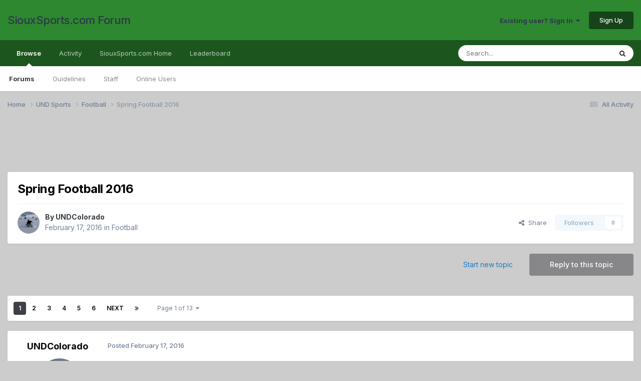

--- FILE ---
content_type: text/html;charset=UTF-8
request_url: https://forum.siouxsports.com/topic/22804-spring-football-2016/
body_size: 36192
content:
<!DOCTYPE html>
<html lang="en-US" dir="ltr">
	<head>
		<meta charset="utf-8">
        
		<title>Spring Football 2016 - Football - SiouxSports.com Forum</title>
		
			<script>
  (function(i,s,o,g,r,a,m){i['GoogleAnalyticsObject']=r;i[r]=i[r]||function(){
  (i[r].q=i[r].q||[]).push(arguments)},i[r].l=1*new Date();a=s.createElement(o),
  m=s.getElementsByTagName(o)[0];a.async=1;a.src=g;m.parentNode.insertBefore(a,m)
  })(window,document,'script','//www.google-analytics.com/analytics.js','ga');

  ga('create', 'UA-2209524-3', 'auto');
  ga('send', 'pageview');

</script>
		
		
		
		

	<meta name="viewport" content="width=device-width, initial-scale=1">



	<meta name="twitter:card" content="summary_large_image" />




	
		
			
				<meta property="og:title" content="Spring Football 2016">
			
		
	

	
		
			
				<meta property="og:type" content="website">
			
		
	

	
		
			
				<meta property="og:url" content="https://forum.siouxsports.com/topic/22804-spring-football-2016/">
			
		
	

	
		
			
				<meta name="description" content="SFI just tweeted out the schedule and that the spring game is at Memorial Stadium again. Any chance they have added capability to stream the game this year?">
			
		
	

	
		
			
				<meta property="og:description" content="SFI just tweeted out the schedule and that the spring game is at Memorial Stadium again. Any chance they have added capability to stream the game this year?">
			
		
	

	
		
			
				<meta property="og:updated_time" content="2016-04-19T21:47:53Z">
			
		
	

	
		
			
				<meta property="og:image" content="https://forum.siouxsports.com/uploads/monthly_2016_04/570c0746c0cdf_ScreenShot2016-04-11at2.20.30PM.png.a1d480b4332a071a7a47f85e89c21b43.png">
			
		
	

	
		
			
				<meta property="og:site_name" content="SiouxSports.com Forum">
			
		
	

	
		
			
				<meta property="og:locale" content="en_US">
			
		
	


	
		<link rel="next" href="https://forum.siouxsports.com/topic/22804-spring-football-2016/page/2/" />
	

	
		<link rel="last" href="https://forum.siouxsports.com/topic/22804-spring-football-2016/page/13/" />
	

	
		<link rel="canonical" href="https://forum.siouxsports.com/topic/22804-spring-football-2016/" />
	

	
		<link as="style" rel="preload" href="https://forum.siouxsports.com/applications/core/interface/ckeditor/ckeditor/skins/ips/editor.css?t=P1PF" />
	





<link rel="manifest" href="https://forum.siouxsports.com/manifest.webmanifest/">
<meta name="msapplication-config" content="https://forum.siouxsports.com/browserconfig.xml/">
<meta name="msapplication-starturl" content="/">
<meta name="application-name" content="SiouxSports.com Forum">
<meta name="apple-mobile-web-app-title" content="SiouxSports.com Forum">

	<meta name="theme-color" content="#2d8830">










<link rel="preload" href="//forum.siouxsports.com/applications/core/interface/font/fontawesome-webfont.woff2?v=4.7.0" as="font" crossorigin="anonymous">
		


	<link rel="preconnect" href="https://fonts.googleapis.com">
	<link rel="preconnect" href="https://fonts.gstatic.com" crossorigin>
	
		<link href="https://fonts.googleapis.com/css2?family=Inter:wght@300;400;500;600;700&display=swap" rel="stylesheet">
	



	<link rel='stylesheet' href='https://forum.siouxsports.com/uploads/css_built_2/341e4a57816af3ba440d891ca87450ff_framework.css?v=fb774dd72e1759275842' media='all'>

	<link rel='stylesheet' href='https://forum.siouxsports.com/uploads/css_built_2/05e81b71abe4f22d6eb8d1a929494829_responsive.css?v=fb774dd72e1759275842' media='all'>

	<link rel='stylesheet' href='https://forum.siouxsports.com/uploads/css_built_2/90eb5adf50a8c640f633d47fd7eb1778_core.css?v=fb774dd72e1759275842' media='all'>

	<link rel='stylesheet' href='https://forum.siouxsports.com/uploads/css_built_2/5a0da001ccc2200dc5625c3f3934497d_core_responsive.css?v=fb774dd72e1759275842' media='all'>

	<link rel='stylesheet' href='https://forum.siouxsports.com/uploads/css_built_2/62e269ced0fdab7e30e026f1d30ae516_forums.css?v=fb774dd72e1759275842' media='all'>

	<link rel='stylesheet' href='https://forum.siouxsports.com/uploads/css_built_2/76e62c573090645fb99a15a363d8620e_forums_responsive.css?v=fb774dd72e1759275842' media='all'>

	<link rel='stylesheet' href='https://forum.siouxsports.com/uploads/css_built_2/ebdea0c6a7dab6d37900b9190d3ac77b_topics.css?v=fb774dd72e1759275842' media='all'>





<link rel='stylesheet' href='https://forum.siouxsports.com/uploads/css_built_2/258adbb6e4f3e83cd3b355f84e3fa002_custom.css?v=fb774dd72e1759275842' media='all'>




		
		

	</head>
	<body class='ipsApp ipsApp_front ipsJS_none ipsClearfix' data-controller='core.front.core.app' data-message="" data-pageApp='forums' data-pageLocation='front' data-pageModule='forums' data-pageController='topic' data-pageID='22804'  >
		
        

        

		<a href='#ipsLayout_mainArea' class='ipsHide' title='Go to main content on this page' accesskey='m'>Jump to content</a>
		





		<div id='ipsLayout_header' class='ipsClearfix'>
			<header>
				<div class='ipsLayout_container'>
					

<a href='https://forum.siouxsports.com/' id='elSiteTitle' accesskey='1'>SiouxSports.com Forum</a>

					
						

	<ul id='elUserNav' class='ipsList_inline cSignedOut ipsResponsive_showDesktop'>
		
        
		
        
        
            
            <li id='elSignInLink'>
                <a href='https://forum.siouxsports.com/login/' data-ipsMenu-closeOnClick="false" data-ipsMenu id='elUserSignIn'>
                    Existing user? Sign In &nbsp;<i class='fa fa-caret-down'></i>
                </a>
                
<div id='elUserSignIn_menu' class='ipsMenu ipsMenu_auto ipsHide'>
	<form accept-charset='utf-8' method='post' action='https://forum.siouxsports.com/login/'>
		<input type="hidden" name="csrfKey" value="b041201f8ad5816e8dee4bc084f50ad5">
		<input type="hidden" name="ref" value="aHR0cHM6Ly9mb3J1bS5zaW91eHNwb3J0cy5jb20vdG9waWMvMjI4MDQtc3ByaW5nLWZvb3RiYWxsLTIwMTYv">
		<div data-role="loginForm">
			
			
			
				<div class='ipsColumns ipsColumns_noSpacing'>
					<div class='ipsColumn ipsColumn_wide' id='elUserSignIn_internal'>
						
<div class="ipsPad ipsForm ipsForm_vertical">
	<h4 class="ipsType_sectionHead">Sign In</h4>
	<br><br>
	<ul class='ipsList_reset'>
		<li class="ipsFieldRow ipsFieldRow_noLabel ipsFieldRow_fullWidth">
			
			
				<input type="text" placeholder="Display Name" name="auth" autocomplete="username">
			
		</li>
		<li class="ipsFieldRow ipsFieldRow_noLabel ipsFieldRow_fullWidth">
			<input type="password" placeholder="Password" name="password" autocomplete="current-password">
		</li>
		<li class="ipsFieldRow ipsFieldRow_checkbox ipsClearfix">
			<span class="ipsCustomInput">
				<input type="checkbox" name="remember_me" id="remember_me_checkbox" value="1" checked aria-checked="true">
				<span></span>
			</span>
			<div class="ipsFieldRow_content">
				<label class="ipsFieldRow_label" for="remember_me_checkbox">Remember me</label>
				<span class="ipsFieldRow_desc">Not recommended on shared computers</span>
			</div>
		</li>
		<li class="ipsFieldRow ipsFieldRow_fullWidth">
			<button type="submit" name="_processLogin" value="usernamepassword" class="ipsButton ipsButton_primary ipsButton_small" id="elSignIn_submit">Sign In</button>
			
				<p class="ipsType_right ipsType_small">
					
						<a href='https://forum.siouxsports.com/lostpassword/' >
					
					Forgot your password?</a>
				</p>
			
		</li>
	</ul>
</div>
					</div>
					<div class='ipsColumn ipsColumn_wide'>
						<div class='ipsPadding' id='elUserSignIn_external'>
							<div class='ipsAreaBackground_light ipsPadding:half'>
								
								
									<div class='ipsType_center ipsMargin_top:half'>
										

<button type="submit" name="_processLogin" value="2" class='ipsButton ipsButton_verySmall ipsButton_fullWidth ipsSocial ipsSocial_facebook' style="background-color: #3a579a">
	
		<span class='ipsSocial_icon'>
			
				<i class='fa fa-facebook-official'></i>
			
		</span>
		<span class='ipsSocial_text'>Sign in with Facebook</span>
	
</button>
									</div>
								
							</div>
						</div>
					</div>
				</div>
			
		</div>
	</form>
</div>
            </li>
            
        
		
			<li>
				
					<a href='https://forum.siouxsports.com/register/' data-ipsDialog data-ipsDialog-size='narrow' data-ipsDialog-title='Sign Up' id='elRegisterButton' class='ipsButton ipsButton_normal ipsButton_primary'>Sign Up</a>
				
			</li>
		
	</ul>

						
<ul class='ipsMobileHamburger ipsList_reset ipsResponsive_hideDesktop'>
	<li data-ipsDrawer data-ipsDrawer-drawerElem='#elMobileDrawer'>
		<a href='#'>
			
			
				
			
			
			
			<i class='fa fa-navicon'></i>
		</a>
	</li>
</ul>
					
				</div>
			</header>
			

	<nav data-controller='core.front.core.navBar' class=' ipsResponsive_showDesktop'>
		<div class='ipsNavBar_primary ipsLayout_container '>
			<ul data-role="primaryNavBar" class='ipsClearfix'>
				


	
		
		
			
		
		<li class='ipsNavBar_active' data-active id='elNavSecondary_1' data-role="navBarItem" data-navApp="core" data-navExt="CustomItem">
			
			
				<a href="https://forum.siouxsports.com"  data-navItem-id="1" data-navDefault>
					Browse<span class='ipsNavBar_active__identifier'></span>
				</a>
			
			
				<ul class='ipsNavBar_secondary ' data-role='secondaryNavBar'>
					


	
		
		
			
		
		<li class='ipsNavBar_active' data-active id='elNavSecondary_8' data-role="navBarItem" data-navApp="forums" data-navExt="Forums">
			
			
				<a href="https://forum.siouxsports.com"  data-navItem-id="8" data-navDefault>
					Forums<span class='ipsNavBar_active__identifier'></span>
				</a>
			
			
		</li>
	
	

	
		
		
		<li  id='elNavSecondary_9' data-role="navBarItem" data-navApp="core" data-navExt="Guidelines">
			
			
				<a href="https://forum.siouxsports.com/guidelines/"  data-navItem-id="9" >
					Guidelines<span class='ipsNavBar_active__identifier'></span>
				</a>
			
			
		</li>
	
	

	
		
		
		<li  id='elNavSecondary_10' data-role="navBarItem" data-navApp="core" data-navExt="StaffDirectory">
			
			
				<a href="https://forum.siouxsports.com/staff/"  data-navItem-id="10" >
					Staff<span class='ipsNavBar_active__identifier'></span>
				</a>
			
			
		</li>
	
	

	
		
		
		<li  id='elNavSecondary_11' data-role="navBarItem" data-navApp="core" data-navExt="OnlineUsers">
			
			
				<a href="https://forum.siouxsports.com/online/"  data-navItem-id="11" >
					Online Users<span class='ipsNavBar_active__identifier'></span>
				</a>
			
			
		</li>
	
	

					<li class='ipsHide' id='elNavigationMore_1' data-role='navMore'>
						<a href='#' data-ipsMenu data-ipsMenu-appendTo='#elNavigationMore_1' id='elNavigationMore_1_dropdown'>More <i class='fa fa-caret-down'></i></a>
						<ul class='ipsHide ipsMenu ipsMenu_auto' id='elNavigationMore_1_dropdown_menu' data-role='moreDropdown'></ul>
					</li>
				</ul>
			
		</li>
	
	

	
		
		
		<li  id='elNavSecondary_2' data-role="navBarItem" data-navApp="core" data-navExt="CustomItem">
			
			
				<a href="https://forum.siouxsports.com/discover/"  data-navItem-id="2" >
					Activity<span class='ipsNavBar_active__identifier'></span>
				</a>
			
			
				<ul class='ipsNavBar_secondary ipsHide' data-role='secondaryNavBar'>
					


	
		
		
		<li  id='elNavSecondary_3' data-role="navBarItem" data-navApp="core" data-navExt="AllActivity">
			
			
				<a href="https://forum.siouxsports.com/discover/"  data-navItem-id="3" >
					All Activity<span class='ipsNavBar_active__identifier'></span>
				</a>
			
			
		</li>
	
	

	
		
		
		<li  id='elNavSecondary_4' data-role="navBarItem" data-navApp="core" data-navExt="YourActivityStreams">
			
			
				<a href="#"  data-navItem-id="4" >
					My Activity Streams<span class='ipsNavBar_active__identifier'></span>
				</a>
			
			
		</li>
	
	

	
		
		
		<li  id='elNavSecondary_5' data-role="navBarItem" data-navApp="core" data-navExt="YourActivityStreamsItem">
			
			
				<a href="https://forum.siouxsports.com/discover/unread/"  data-navItem-id="5" >
					Unread Content<span class='ipsNavBar_active__identifier'></span>
				</a>
			
			
		</li>
	
	

	
		
		
		<li  id='elNavSecondary_6' data-role="navBarItem" data-navApp="core" data-navExt="YourActivityStreamsItem">
			
			
				<a href="https://forum.siouxsports.com/discover/content-started/"  data-navItem-id="6" >
					Content I Started<span class='ipsNavBar_active__identifier'></span>
				</a>
			
			
		</li>
	
	

	
		
		
		<li  id='elNavSecondary_7' data-role="navBarItem" data-navApp="core" data-navExt="Search">
			
			
				<a href="https://forum.siouxsports.com/search/"  data-navItem-id="7" >
					Search<span class='ipsNavBar_active__identifier'></span>
				</a>
			
			
		</li>
	
	

					<li class='ipsHide' id='elNavigationMore_2' data-role='navMore'>
						<a href='#' data-ipsMenu data-ipsMenu-appendTo='#elNavigationMore_2' id='elNavigationMore_2_dropdown'>More <i class='fa fa-caret-down'></i></a>
						<ul class='ipsHide ipsMenu ipsMenu_auto' id='elNavigationMore_2_dropdown_menu' data-role='moreDropdown'></ul>
					</li>
				</ul>
			
		</li>
	
	

	
		
		
		<li  id='elNavSecondary_12' data-role="navBarItem" data-navApp="core" data-navExt="CustomItem">
			
			
				<a href="http://siouxsports.com"  data-navItem-id="12" >
					SiouxSports.com Home<span class='ipsNavBar_active__identifier'></span>
				</a>
			
			
		</li>
	
	

	
		
		
		<li  id='elNavSecondary_13' data-role="navBarItem" data-navApp="core" data-navExt="Leaderboard">
			
			
				<a href="https://forum.siouxsports.com/leaderboard/"  data-navItem-id="13" >
					Leaderboard<span class='ipsNavBar_active__identifier'></span>
				</a>
			
			
		</li>
	
	

	
	

	
	

				<li class='ipsHide' id='elNavigationMore' data-role='navMore'>
					<a href='#' data-ipsMenu data-ipsMenu-appendTo='#elNavigationMore' id='elNavigationMore_dropdown'>More</a>
					<ul class='ipsNavBar_secondary ipsHide' data-role='secondaryNavBar'>
						<li class='ipsHide' id='elNavigationMore_more' data-role='navMore'>
							<a href='#' data-ipsMenu data-ipsMenu-appendTo='#elNavigationMore_more' id='elNavigationMore_more_dropdown'>More <i class='fa fa-caret-down'></i></a>
							<ul class='ipsHide ipsMenu ipsMenu_auto' id='elNavigationMore_more_dropdown_menu' data-role='moreDropdown'></ul>
						</li>
					</ul>
				</li>
			</ul>
			

	<div id="elSearchWrapper">
		<div id='elSearch' data-controller="core.front.core.quickSearch">
			<form accept-charset='utf-8' action='//forum.siouxsports.com/search/?do=quicksearch' method='post'>
                <input type='search' id='elSearchField' placeholder='Search...' name='q' autocomplete='off' aria-label='Search'>
                <details class='cSearchFilter'>
                    <summary class='cSearchFilter__text'></summary>
                    <ul class='cSearchFilter__menu'>
                        
                        <li><label><input type="radio" name="type" value="all" ><span class='cSearchFilter__menuText'>Everywhere</span></label></li>
                        
                            
                                <li><label><input type="radio" name="type" value='contextual_{&quot;type&quot;:&quot;forums_topic&quot;,&quot;nodes&quot;:5}' checked><span class='cSearchFilter__menuText'>This Forum</span></label></li>
                            
                                <li><label><input type="radio" name="type" value='contextual_{&quot;type&quot;:&quot;forums_topic&quot;,&quot;item&quot;:22804}' checked><span class='cSearchFilter__menuText'>This Topic</span></label></li>
                            
                        
                        
                            <li><label><input type="radio" name="type" value="core_statuses_status"><span class='cSearchFilter__menuText'>Status Updates</span></label></li>
                        
                            <li><label><input type="radio" name="type" value="forums_topic"><span class='cSearchFilter__menuText'>Topics</span></label></li>
                        
                            <li><label><input type="radio" name="type" value="core_members"><span class='cSearchFilter__menuText'>Members</span></label></li>
                        
                    </ul>
                </details>
				<button class='cSearchSubmit' type="submit" aria-label='Search'><i class="fa fa-search"></i></button>
			</form>
		</div>
	</div>

		</div>
	</nav>

			
<ul id='elMobileNav' class='ipsResponsive_hideDesktop' data-controller='core.front.core.mobileNav'>
	
		
			
			
				
				
			
				
					<li id='elMobileBreadcrumb'>
						<a href='https://forum.siouxsports.com/forum/5-football/'>
							<span>Football</span>
						</a>
					</li>
				
				
			
				
				
			
		
	
	
	
	<li >
		<a data-action="defaultStream" href='https://forum.siouxsports.com/discover/'><i class="fa fa-newspaper-o" aria-hidden="true"></i></a>
	</li>

	

	
		<li class='ipsJS_show'>
			<a href='https://forum.siouxsports.com/search/'><i class='fa fa-search'></i></a>
		</li>
	
</ul>
		</div>
		<main id='ipsLayout_body' class='ipsLayout_container'>
			<div id='ipsLayout_contentArea'>
				<div id='ipsLayout_contentWrapper'>
					
<nav class='ipsBreadcrumb ipsBreadcrumb_top ipsFaded_withHover'>
	

	<ul class='ipsList_inline ipsPos_right'>
		
		<li >
			<a data-action="defaultStream" class='ipsType_light '  href='https://forum.siouxsports.com/discover/'><i class="fa fa-newspaper-o" aria-hidden="true"></i> <span>All Activity</span></a>
		</li>
		
	</ul>

	<ul data-role="breadcrumbList">
		<li>
			<a title="Home" href='https://forum.siouxsports.com/'>
				<span>Home <i class='fa fa-angle-right'></i></span>
			</a>
		</li>
		
		
			<li>
				
					<a href='https://forum.siouxsports.com/forum/10-und-sports/'>
						<span>UND Sports <i class='fa fa-angle-right' aria-hidden="true"></i></span>
					</a>
				
			</li>
		
			<li>
				
					<a href='https://forum.siouxsports.com/forum/5-football/'>
						<span>Football <i class='fa fa-angle-right' aria-hidden="true"></i></span>
					</a>
				
			</li>
		
			<li>
				
					Spring Football 2016
				
			</li>
		
	</ul>
</nav>
					
					<div id='ipsLayout_mainArea'>
						<script async src="https://pagead2.googlesyndication.com/pagead/js/adsbygoogle.js"></script>
<!-- SiouxSports responsive -->
<ins class="adsbygoogle"
     style="display:inline-block;min-width:400px;max-width:1200px;width:100%;height:90px"
     data-ad-client="ca-pub-1147011171394319"
     data-ad-slot="1885417625"></ins>
<script>
     (adsbygoogle = window.adsbygoogle || []).push({});
</script>
						
						
						

	




						



<div class='ipsPageHeader ipsResponsive_pull ipsBox ipsPadding sm:ipsPadding:half ipsMargin_bottom'>
		
	
	<div class='ipsFlex ipsFlex-ai:center ipsFlex-fw:wrap ipsGap:4'>
		<div class='ipsFlex-flex:11'>
			<h1 class='ipsType_pageTitle ipsContained_container'>
				

				
				
					<span class='ipsType_break ipsContained'>
						<span>Spring Football 2016</span>
					</span>
				
			</h1>
			
			
		</div>
		
	</div>
	<hr class='ipsHr'>
	<div class='ipsPageHeader__meta ipsFlex ipsFlex-jc:between ipsFlex-ai:center ipsFlex-fw:wrap ipsGap:3'>
		<div class='ipsFlex-flex:11'>
			<div class='ipsPhotoPanel ipsPhotoPanel_mini ipsPhotoPanel_notPhone ipsClearfix'>
				


	<a href="https://forum.siouxsports.com/profile/8118-undcolorado/" rel="nofollow" data-ipsHover data-ipsHover-width="370" data-ipsHover-target="https://forum.siouxsports.com/profile/8118-undcolorado/?do=hovercard" class="ipsUserPhoto ipsUserPhoto_mini" title="Go to UNDColorado's profile">
		<img src='https://forum.siouxsports.com/uploads/monthly_2020_02/1518645389_EricSkiing.thumb.jpg.2c851fa4689bc3601470b9177f7cf3f3.jpg' alt='UNDColorado' loading="lazy">
	</a>

				<div>
					<p class='ipsType_reset ipsType_blendLinks'>
						<span class='ipsType_normal'>
						
							<strong>By 


<a href='https://forum.siouxsports.com/profile/8118-undcolorado/' rel="nofollow" data-ipsHover data-ipsHover-width='370' data-ipsHover-target='https://forum.siouxsports.com/profile/8118-undcolorado/?do=hovercard&amp;referrer=https%253A%252F%252Fforum.siouxsports.com%252Ftopic%252F22804-spring-football-2016%252F' title="Go to UNDColorado's profile" class="ipsType_break">UNDColorado</a></strong><br />
							<span class='ipsType_light'><time datetime='2016-02-17T17:25:48Z' title='02/17/2016 05:25  PM' data-short='9 yr'>February 17, 2016</time> in <a href="https://forum.siouxsports.com/forum/5-football/">Football</a></span>
						
						</span>
					</p>
				</div>
			</div>
		</div>
		
			<div class='ipsFlex-flex:01 ipsResponsive_hidePhone'>
				<div class='ipsShareLinks'>
					
						


    <a href='#elShareItem_210826144_menu' id='elShareItem_210826144' data-ipsMenu class='ipsShareButton ipsButton ipsButton_verySmall ipsButton_link ipsButton_link--light'>
        <span><i class='fa fa-share-alt'></i></span> &nbsp;Share
    </a>

    <div class='ipsPadding ipsMenu ipsMenu_normal ipsHide' id='elShareItem_210826144_menu' data-controller="core.front.core.sharelink">
        
        
        <span data-ipsCopy data-ipsCopy-flashmessage>
            <a href="https://forum.siouxsports.com/topic/22804-spring-football-2016/" class="ipsButton ipsButton_light ipsButton_small ipsButton_fullWidth" data-role="copyButton" data-clipboard-text="https://forum.siouxsports.com/topic/22804-spring-football-2016/" data-ipstooltip title='Copy Link to Clipboard'><i class="fa fa-clone"></i> https://forum.siouxsports.com/topic/22804-spring-football-2016/</a>
        </span>
        <ul class='ipsShareLinks ipsMargin_top:half'>
            
                <li>
<a href="https://x.com/share?url=https%3A%2F%2Fforum.siouxsports.com%2Ftopic%2F22804-spring-football-2016%2F" class="cShareLink cShareLink_x" target="_blank" data-role="shareLink" title='Share on X' data-ipsTooltip rel='nofollow noopener'>
    <i class="fa fa-x"></i>
</a></li>
            
                <li>
<a href="https://www.facebook.com/sharer/sharer.php?u=https%3A%2F%2Fforum.siouxsports.com%2Ftopic%2F22804-spring-football-2016%2F" class="cShareLink cShareLink_facebook" target="_blank" data-role="shareLink" title='Share on Facebook' data-ipsTooltip rel='noopener nofollow'>
	<i class="fa fa-facebook"></i>
</a></li>
            
                <li>
<a href="mailto:?subject=Spring%20Football%202016&body=https%3A%2F%2Fforum.siouxsports.com%2Ftopic%2F22804-spring-football-2016%2F" rel='nofollow' class='cShareLink cShareLink_email' title='Share via email' data-ipsTooltip>
	<i class="fa fa-envelope"></i>
</a></li>
            
        </ul>
        
            <hr class='ipsHr'>
            <button class='ipsHide ipsButton ipsButton_verySmall ipsButton_light ipsButton_fullWidth ipsMargin_top:half' data-controller='core.front.core.webshare' data-role='webShare' data-webShareTitle='Spring Football 2016' data-webShareText='Spring Football 2016' data-webShareUrl='https://forum.siouxsports.com/topic/22804-spring-football-2016/'>More sharing options...</button>
        
    </div>

					
					
                    

					



					

<div data-followApp='forums' data-followArea='topic' data-followID='22804' data-controller='core.front.core.followButton'>
	

	<a href='https://forum.siouxsports.com/login/' rel="nofollow" class="ipsFollow ipsPos_middle ipsButton ipsButton_light ipsButton_verySmall ipsButton_disabled" data-role="followButton" data-ipsTooltip title='Sign in to follow this'>
		<span>Followers</span>
		<span class='ipsCommentCount'>0</span>
	</a>

</div>
				</div>
			</div>
					
	</div>
	
	
</div>








<div class='ipsClearfix'>
	<ul class="ipsToolList ipsToolList_horizontal ipsClearfix ipsSpacer_both ">
		
			<li class='ipsToolList_primaryAction'>
				<span data-controller='forums.front.topic.reply'>
					
						<a href='#replyForm' rel="nofollow" class='ipsButton ipsButton_important ipsButton_medium ipsButton_fullWidth' data-action='replyToTopic'>Reply to this topic</a>
					
				</span>
			</li>
		
		
			<li class='ipsResponsive_hidePhone'>
				
					<a href="https://forum.siouxsports.com/forum/5-football/?do=add" rel="nofollow" class='ipsButton ipsButton_link ipsButton_medium ipsButton_fullWidth' title='Start a new topic in this forum'>Start new topic</a>
				
			</li>
		
		
	</ul>
</div>

<div id='comments' data-controller='core.front.core.commentFeed,forums.front.topic.view, core.front.core.ignoredComments' data-autoPoll data-baseURL='https://forum.siouxsports.com/topic/22804-spring-football-2016/'  data-feedID='topic-22804' class='cTopic ipsClear ipsSpacer_top'>
	
			

				<div class="ipsBox ipsResponsive_pull ipsPadding:half ipsClearfix ipsClear ipsMargin_bottom">
					
					
						


	
	<ul class='ipsPagination' id='elPagination_6bf3d31991cbdb7df15abeedb3c52100_866994379' data-ipsPagination-seoPagination='true' data-pages='13' >
		
			
				<li class='ipsPagination_first ipsPagination_inactive'><a href='https://forum.siouxsports.com/topic/22804-spring-football-2016/#comments' rel="first" data-page='1' data-ipsTooltip title='First page'><i class='fa fa-angle-double-left'></i></a></li>
				<li class='ipsPagination_prev ipsPagination_inactive'><a href='https://forum.siouxsports.com/topic/22804-spring-football-2016/#comments' rel="prev" data-page='0' data-ipsTooltip title='Previous page'>Prev</a></li>
			
			<li class='ipsPagination_page ipsPagination_active'><a href='https://forum.siouxsports.com/topic/22804-spring-football-2016/#comments' data-page='1'>1</a></li>
			
				
					<li class='ipsPagination_page'><a href='https://forum.siouxsports.com/topic/22804-spring-football-2016/page/2/#comments' data-page='2'>2</a></li>
				
					<li class='ipsPagination_page'><a href='https://forum.siouxsports.com/topic/22804-spring-football-2016/page/3/#comments' data-page='3'>3</a></li>
				
					<li class='ipsPagination_page'><a href='https://forum.siouxsports.com/topic/22804-spring-football-2016/page/4/#comments' data-page='4'>4</a></li>
				
					<li class='ipsPagination_page'><a href='https://forum.siouxsports.com/topic/22804-spring-football-2016/page/5/#comments' data-page='5'>5</a></li>
				
					<li class='ipsPagination_page'><a href='https://forum.siouxsports.com/topic/22804-spring-football-2016/page/6/#comments' data-page='6'>6</a></li>
				
				<li class='ipsPagination_next'><a href='https://forum.siouxsports.com/topic/22804-spring-football-2016/page/2/#comments' rel="next" data-page='2' data-ipsTooltip title='Next page'>Next</a></li>
				<li class='ipsPagination_last'><a href='https://forum.siouxsports.com/topic/22804-spring-football-2016/page/13/#comments' rel="last" data-page='13' data-ipsTooltip title='Last page'><i class='fa fa-angle-double-right'></i></a></li>
			
			
				<li class='ipsPagination_pageJump'>
					<a href='#' data-ipsMenu data-ipsMenu-closeOnClick='false' data-ipsMenu-appendTo='#elPagination_6bf3d31991cbdb7df15abeedb3c52100_866994379' id='elPagination_6bf3d31991cbdb7df15abeedb3c52100_866994379_jump'>Page 1 of 13 &nbsp;<i class='fa fa-caret-down'></i></a>
					<div class='ipsMenu ipsMenu_narrow ipsPadding ipsHide' id='elPagination_6bf3d31991cbdb7df15abeedb3c52100_866994379_jump_menu'>
						<form accept-charset='utf-8' method='post' action='https://forum.siouxsports.com/topic/22804-spring-football-2016/#comments' data-role="pageJump" data-baseUrl='#'>
							<ul class='ipsForm ipsForm_horizontal'>
								<li class='ipsFieldRow'>
									<input type='number' min='1' max='13' placeholder='Page number' class='ipsField_fullWidth' name='page'>
								</li>
								<li class='ipsFieldRow ipsFieldRow_fullWidth'>
									<input type='submit' class='ipsButton_fullWidth ipsButton ipsButton_verySmall ipsButton_primary' value='Go'>
								</li>
							</ul>
						</form>
					</div>
				</li>
			
		
	</ul>

					
				</div>
			
	

	

<div data-controller='core.front.core.recommendedComments' data-url='https://forum.siouxsports.com/topic/22804-spring-football-2016/?recommended=comments' class='ipsRecommendedComments ipsHide'>
	<div data-role="recommendedComments">
		<h2 class='ipsType_sectionHead ipsType_large ipsType_bold ipsMargin_bottom'>Recommended Posts</h2>
		
	</div>
</div>
	
	<div id="elPostFeed" data-role='commentFeed' data-controller='core.front.core.moderation' >
		<form action="https://forum.siouxsports.com/topic/22804-spring-football-2016/?csrfKey=b041201f8ad5816e8dee4bc084f50ad5&amp;do=multimodComment" method="post" data-ipsPageAction data-role='moderationTools'>
			
			
				

					

					
					



<a id='findComment-848637'></a>
<a id='comment-848637'></a>
<article  id='elComment_848637' class='cPost ipsBox ipsResponsive_pull  ipsComment  ipsComment_parent ipsClearfix ipsClear ipsColumns ipsColumns_noSpacing ipsColumns_collapsePhone    '>
	

	

	<div class='cAuthorPane_mobile ipsResponsive_showPhone'>
		<div class='cAuthorPane_photo'>
			<div class='cAuthorPane_photoWrap'>
				


	<a href="https://forum.siouxsports.com/profile/8118-undcolorado/" rel="nofollow" data-ipsHover data-ipsHover-width="370" data-ipsHover-target="https://forum.siouxsports.com/profile/8118-undcolorado/?do=hovercard" class="ipsUserPhoto ipsUserPhoto_large" title="Go to UNDColorado's profile">
		<img src='https://forum.siouxsports.com/uploads/monthly_2020_02/1518645389_EricSkiing.thumb.jpg.2c851fa4689bc3601470b9177f7cf3f3.jpg' alt='UNDColorado' loading="lazy">
	</a>

				
				
					<a href="https://forum.siouxsports.com/profile/8118-undcolorado/badges/" rel="nofollow">
						
<img src='https://forum.siouxsports.com/uploads/monthly_2021_07/10_Proficient.svg' loading="lazy" alt="Proficient" class="cAuthorPane_badge cAuthorPane_badge--rank ipsOutline ipsOutline:2px" data-ipsTooltip title="Rank: Proficient (10/14)">
					</a>
				
			</div>
		</div>
		<div class='cAuthorPane_content'>
			<h3 class='ipsType_sectionHead cAuthorPane_author ipsType_break ipsType_blendLinks ipsFlex ipsFlex-ai:center'>
				


<a href='https://forum.siouxsports.com/profile/8118-undcolorado/' rel="nofollow" data-ipsHover data-ipsHover-width='370' data-ipsHover-target='https://forum.siouxsports.com/profile/8118-undcolorado/?do=hovercard&amp;referrer=https%253A%252F%252Fforum.siouxsports.com%252Ftopic%252F22804-spring-football-2016%252F' title="Go to UNDColorado's profile" class="ipsType_break">UNDColorado</a>
			</h3>
			<div class='ipsType_light ipsType_reset'>
			    <a href='https://forum.siouxsports.com/topic/22804-spring-football-2016/#findComment-848637' rel="nofollow" class='ipsType_blendLinks'>Posted <time datetime='2016-02-17T17:25:48Z' title='02/17/2016 05:25  PM' data-short='9 yr'>February 17, 2016</time></a>
				
			</div>
		</div>
	</div>
	<aside class='ipsComment_author cAuthorPane ipsColumn ipsColumn_medium ipsResponsive_hidePhone'>
		<h3 class='ipsType_sectionHead cAuthorPane_author ipsType_blendLinks ipsType_break'><strong>


<a href='https://forum.siouxsports.com/profile/8118-undcolorado/' rel="nofollow" data-ipsHover data-ipsHover-width='370' data-ipsHover-target='https://forum.siouxsports.com/profile/8118-undcolorado/?do=hovercard&amp;referrer=https%253A%252F%252Fforum.siouxsports.com%252Ftopic%252F22804-spring-football-2016%252F' title="Go to UNDColorado's profile" class="ipsType_break">UNDColorado</a></strong>
			
		</h3>
		<ul class='cAuthorPane_info ipsList_reset'>
			<li data-role='photo' class='cAuthorPane_photo'>
				<div class='cAuthorPane_photoWrap'>
					


	<a href="https://forum.siouxsports.com/profile/8118-undcolorado/" rel="nofollow" data-ipsHover data-ipsHover-width="370" data-ipsHover-target="https://forum.siouxsports.com/profile/8118-undcolorado/?do=hovercard" class="ipsUserPhoto ipsUserPhoto_large" title="Go to UNDColorado's profile">
		<img src='https://forum.siouxsports.com/uploads/monthly_2020_02/1518645389_EricSkiing.thumb.jpg.2c851fa4689bc3601470b9177f7cf3f3.jpg' alt='UNDColorado' loading="lazy">
	</a>

					
					
						
<img src='https://forum.siouxsports.com/uploads/monthly_2021_07/10_Proficient.svg' loading="lazy" alt="Proficient" class="cAuthorPane_badge cAuthorPane_badge--rank ipsOutline ipsOutline:2px" data-ipsTooltip title="Rank: Proficient (10/14)">
					
				</div>
			</li>
			
				<li data-role='group'>Members</li>
				
			
			
				<li data-role='stats' class='ipsMargin_top'>
					<ul class="ipsList_reset ipsType_light ipsFlex ipsFlex-ai:center ipsFlex-jc:center ipsGap_row:2 cAuthorPane_stats">
						<li>
							
								<a href="https://forum.siouxsports.com/profile/8118-undcolorado/content/" rel="nofollow" title="5,291 posts" data-ipsTooltip class="ipsType_blendLinks">
							
								<i class="fa fa-comment"></i> 5.3k
							
								</a>
							
						</li>
						
					</ul>
				</li>
			
			
				

	
	<li data-role='custom-field' class='ipsResponsive_hidePhone ipsType_break'>
		
<span class='ft'>Location:</span><span class='fc'>Fargo, ND</span>
	</li>
	

			
		</ul>
	</aside>
	<div class='ipsColumn ipsColumn_fluid ipsMargin:none'>
		

<div id='comment-848637_wrap' data-controller='core.front.core.comment' data-commentApp='forums' data-commentType='forums' data-commentID="848637" data-quoteData='{&quot;userid&quot;:8118,&quot;username&quot;:&quot;UNDColorado&quot;,&quot;timestamp&quot;:1455729948,&quot;contentapp&quot;:&quot;forums&quot;,&quot;contenttype&quot;:&quot;forums&quot;,&quot;contentid&quot;:22804,&quot;contentclass&quot;:&quot;forums_Topic&quot;,&quot;contentcommentid&quot;:848637}' class='ipsComment_content ipsType_medium'>

	<div class='ipsComment_meta ipsType_light ipsFlex ipsFlex-ai:center ipsFlex-jc:between ipsFlex-fd:row-reverse'>
		<div class='ipsType_light ipsType_reset ipsType_blendLinks ipsComment_toolWrap'>
			<div class='ipsResponsive_hidePhone ipsComment_badges'>
				<ul class='ipsList_reset ipsFlex ipsFlex-jc:end ipsFlex-fw:wrap ipsGap:2 ipsGap_row:1'>
					
					
					
					
					
				</ul>
			</div>
			<ul class='ipsList_reset ipsComment_tools'>
				<li>
					<a href='#elControls_848637_menu' class='ipsComment_ellipsis' id='elControls_848637' title='More options...' data-ipsMenu data-ipsMenu-appendTo='#comment-848637_wrap'><i class='fa fa-ellipsis-h'></i></a>
					<ul id='elControls_848637_menu' class='ipsMenu ipsMenu_narrow ipsHide'>
						
						
                        
						
						
						
							
								
							
							
							
							
							
							
						
					</ul>
				</li>
				
			</ul>
		</div>

		<div class='ipsType_reset ipsResponsive_hidePhone'>
		   
		   Posted <time datetime='2016-02-17T17:25:48Z' title='02/17/2016 05:25  PM' data-short='9 yr'>February 17, 2016</time>
		   
			
			<span class='ipsResponsive_hidePhone'>
				
				
			</span>
		</div>
	</div>

	

    

	<div class='cPost_contentWrap'>
		
		<div data-role='commentContent' class='ipsType_normal ipsType_richText ipsPadding_bottom ipsContained' data-controller='core.front.core.lightboxedImages'>
			
<p>
	SFI just tweeted out the schedule and that the spring game is at Memorial Stadium again. Any chance they have added capability to stream the game this year? 
</p>


			
		</div>

		
			<div class='ipsItemControls'>
				
					
						

	<div data-controller='core.front.core.reaction' class='ipsItemControls_right ipsClearfix '>	
		<div class='ipsReact ipsPos_right'>
			
				
				<div class='ipsReact_blurb ipsHide' data-role='reactionBlurb'>
					
				</div>
			
			
			
		</div>
	</div>

					
				
				<ul class='ipsComment_controls ipsClearfix ipsItemControls_left' data-role="commentControls">
					
						
						
							<li data-ipsQuote-editor='topic_comment' data-ipsQuote-target='#comment-848637' class='ipsJS_show'>
								<button class='ipsButton ipsButton_light ipsButton_verySmall ipsButton_narrow cMultiQuote ipsHide' data-action='multiQuoteComment' data-ipsTooltip data-ipsQuote-multiQuote data-mqId='mq848637' title='MultiQuote'><i class='fa fa-plus'></i></button>
							</li>
							<li data-ipsQuote-editor='topic_comment' data-ipsQuote-target='#comment-848637' class='ipsJS_show'>
								<a href='#' data-action='quoteComment' data-ipsQuote-singleQuote>Quote</a>
							</li>
						
						
						
												
					
					<li class='ipsHide' data-role='commentLoading'>
						<span class='ipsLoading ipsLoading_tiny ipsLoading_noAnim'></span>
					</li>
				</ul>
			</div>
		

		
	</div>

	
    
</div>
	</div>
</article>
					
					
					
						







<div class="ipsBox cTopicOverview cTopicOverview--inline ipsFlex ipsFlex-fd:row md:ipsFlex-fd:row sm:ipsFlex-fd:column ipsMargin_bottom sm:ipsMargin_bottom:half sm:ipsMargin_top:half ipsResponsive_pull  " data-controller='forums.front.topic.activity'>

	<div class='cTopicOverview__header ipsAreaBackground_light ipsFlex sm:ipsFlex-fw:wrap sm:ipsFlex-jc:center'>
		<ul class='cTopicOverview__stats ipsPadding ipsMargin:none sm:ipsPadding_horizontal:half ipsFlex ipsFlex-flex:10 ipsFlex-jc:around ipsFlex-ai:center'>
			<li class='cTopicOverview__statItem ipsType_center'>
				<span class='cTopicOverview__statTitle ipsType_light ipsTruncate ipsTruncate_line'>Replies</span>
				<span class='cTopicOverview__statValue'>319</span>
			</li>
			<li class='cTopicOverview__statItem ipsType_center'>
				<span class='cTopicOverview__statTitle ipsType_light ipsTruncate ipsTruncate_line'>Created</span>
				<span class='cTopicOverview__statValue'><time datetime='2016-02-17T17:25:48Z' title='02/17/2016 05:25  PM' data-short='9 yr'>9 yr</time></span>
			</li>
			<li class='cTopicOverview__statItem ipsType_center'>
				<span class='cTopicOverview__statTitle ipsType_light ipsTruncate ipsTruncate_line'>Last Reply </span>
				<span class='cTopicOverview__statValue'><time datetime='2016-04-19T21:47:53Z' title='04/19/2016 09:47  PM' data-short='9 yr'>9 yr</time></span>
			</li>
		</ul>
		<a href='#' data-action='toggleOverview' class='cTopicOverview__toggle cTopicOverview__toggle--inline ipsType_large ipsType_light ipsPad ipsFlex ipsFlex-ai:center ipsFlex-jc:center'><i class='fa fa-chevron-down'></i></a>
	</div>
	
		<div class='cTopicOverview__preview ipsFlex-flex:10' data-role="preview">
			<div class='cTopicOverview__previewInner ipsPadding_vertical ipsPadding_horizontal ipsResponsive_hidePhone ipsFlex ipsFlex-fd:row'>
				
					<div class='cTopicOverview__section--users ipsFlex-flex:00'>
						<h4 class='ipsType_reset cTopicOverview__sectionTitle ipsType_dark ipsType_uppercase ipsType_noBreak'>Top Posters In This Topic</h4>
						<ul class='cTopicOverview__dataList ipsMargin:none ipsPadding:none ipsList_style:none ipsFlex ipsFlex-jc:between ipsFlex-ai:center'>
							
								<li class="cTopicOverview__dataItem ipsMargin_right ipsFlex ipsFlex-jc:start ipsFlex-ai:center">
									


	<a href="https://forum.siouxsports.com/profile/2526-teeder11/" rel="nofollow" data-ipsHover data-ipsHover-width="370" data-ipsHover-target="https://forum.siouxsports.com/profile/2526-teeder11/?do=hovercard" class="ipsUserPhoto ipsUserPhoto_tiny" title="Go to Teeder11's profile">
		<img src='https://forum.siouxsports.com/uploads/monthly_2016_06/UND_Primary_Mark_Full_Color_LBG.jpg.6bde7b28b141e07cea0944c0af6e5b87.thumb.jpg.b229e9e85301b41bddf19683c0b0cc48.jpg' alt='Teeder11' loading="lazy">
	</a>

									<p class='ipsMargin:none ipsPadding_left:half ipsPadding_right ipsType_right'>57</p>
								</li>
							
								<li class="cTopicOverview__dataItem ipsMargin_right ipsFlex ipsFlex-jc:start ipsFlex-ai:center">
									


	<a href="https://forum.siouxsports.com/profile/7663-und-fb-fan/" rel="nofollow" data-ipsHover data-ipsHover-width="370" data-ipsHover-target="https://forum.siouxsports.com/profile/7663-und-fb-fan/?do=hovercard" class="ipsUserPhoto ipsUserPhoto_tiny" title="Go to UND-FB-FAN's profile">
		<img src='https://forum.siouxsports.com/uploads/monthly_2016_07/fighting_hawk.png.e2138c8bb60934166d69615740fd7135.thumb.png.cd9c57c37e1718182a29f65a14d85d9b.png' alt='UND-FB-FAN' loading="lazy">
	</a>

									<p class='ipsMargin:none ipsPadding_left:half ipsPadding_right ipsType_right'>24</p>
								</li>
							
								<li class="cTopicOverview__dataItem ipsMargin_right ipsFlex ipsFlex-jc:start ipsFlex-ai:center">
									


	<a href="https://forum.siouxsports.com/profile/8118-undcolorado/" rel="nofollow" data-ipsHover data-ipsHover-width="370" data-ipsHover-target="https://forum.siouxsports.com/profile/8118-undcolorado/?do=hovercard" class="ipsUserPhoto ipsUserPhoto_tiny" title="Go to UNDColorado's profile">
		<img src='https://forum.siouxsports.com/uploads/monthly_2020_02/1518645389_EricSkiing.thumb.jpg.2c851fa4689bc3601470b9177f7cf3f3.jpg' alt='UNDColorado' loading="lazy">
	</a>

									<p class='ipsMargin:none ipsPadding_left:half ipsPadding_right ipsType_right'>18</p>
								</li>
							
								<li class="cTopicOverview__dataItem ipsMargin_right ipsFlex ipsFlex-jc:start ipsFlex-ai:center">
									


	<a href="https://forum.siouxsports.com/profile/8276-geaux_sioux/" rel="nofollow" data-ipsHover data-ipsHover-width="370" data-ipsHover-target="https://forum.siouxsports.com/profile/8276-geaux_sioux/?do=hovercard" class="ipsUserPhoto ipsUserPhoto_tiny" title="Go to geaux_sioux's profile">
		<img src='https://forum.siouxsports.com/uploads/profile/photo-thumb-8276.jpg' alt='geaux_sioux' loading="lazy">
	</a>

									<p class='ipsMargin:none ipsPadding_left:half ipsPadding_right ipsType_right'>18</p>
								</li>
							
						</ul>
					</div>
				
				
					<div class='cTopicOverview__section--popularDays ipsFlex-flex:00 ipsPadding_left ipsPadding_left:double'>
						<h4 class='ipsType_reset cTopicOverview__sectionTitle ipsType_dark ipsType_uppercase ipsType_noBreak'>Popular Days</h4>
						<ul class='cTopicOverview__dataList ipsMargin:none ipsPadding:none ipsList_style:none ipsFlex ipsFlex-jc:between ipsFlex-ai:center'>
							
								<li class='ipsFlex-flex:10'>
									<a href="https://forum.siouxsports.com/topic/22804-spring-football-2016/#findComment-866118" rel="nofollow" class='cTopicOverview__dataItem ipsMargin_right ipsType_blendLinks ipsFlex ipsFlex-jc:between ipsFlex-ai:center'>
										<p class='ipsMargin:none'>Apr 16</p>
										<p class='ipsMargin:none ipsMargin_horizontal ipsType_light'>70</p>
									</a>
								</li>
							
								<li class='ipsFlex-flex:10'>
									<a href="https://forum.siouxsports.com/topic/22804-spring-football-2016/#findComment-848910" rel="nofollow" class='cTopicOverview__dataItem ipsMargin_right ipsType_blendLinks ipsFlex ipsFlex-jc:between ipsFlex-ai:center'>
										<p class='ipsMargin:none'>Feb 19</p>
										<p class='ipsMargin:none ipsMargin_horizontal ipsType_light'>47</p>
									</a>
								</li>
							
								<li class='ipsFlex-flex:10'>
									<a href="https://forum.siouxsports.com/topic/22804-spring-football-2016/#findComment-848637" rel="nofollow" class='cTopicOverview__dataItem ipsMargin_right ipsType_blendLinks ipsFlex ipsFlex-jc:between ipsFlex-ai:center'>
										<p class='ipsMargin:none'>Feb 17</p>
										<p class='ipsMargin:none ipsMargin_horizontal ipsType_light'>25</p>
									</a>
								</li>
							
								<li class='ipsFlex-flex:10'>
									<a href="https://forum.siouxsports.com/topic/22804-spring-football-2016/#findComment-865364" rel="nofollow" class='cTopicOverview__dataItem ipsMargin_right ipsType_blendLinks ipsFlex ipsFlex-jc:between ipsFlex-ai:center'>
										<p class='ipsMargin:none'>Apr 13</p>
										<p class='ipsMargin:none ipsMargin_horizontal ipsType_light'>23</p>
									</a>
								</li>
							
						</ul>
					</div>
				
			</div>
		</div>
	
	
	<div class='cTopicOverview__body ipsPadding ipsHide ipsFlex ipsFlex-flex:11 ipsFlex-fd:column' data-role="overview">
		
			<div class='cTopicOverview__section--users ipsMargin_bottom'>
				<h4 class='ipsType_reset cTopicOverview__sectionTitle ipsType_withHr ipsType_dark ipsType_uppercase ipsMargin_bottom'>Top Posters In This Topic</h4>
				<ul class='cTopicOverview__dataList ipsList_reset ipsFlex ipsFlex-jc:start ipsFlex-ai:center ipsFlex-fw:wrap ipsGap:8 ipsGap_row:5'>
					
						<li class="cTopicOverview__dataItem cTopicOverview__dataItem--split ipsFlex ipsFlex-jc:start ipsFlex-ai:center ipsFlex-flex:11">
							


	<a href="https://forum.siouxsports.com/profile/2526-teeder11/" rel="nofollow" data-ipsHover data-ipsHover-width="370" data-ipsHover-target="https://forum.siouxsports.com/profile/2526-teeder11/?do=hovercard" class="ipsUserPhoto ipsUserPhoto_tiny" title="Go to Teeder11's profile">
		<img src='https://forum.siouxsports.com/uploads/monthly_2016_06/UND_Primary_Mark_Full_Color_LBG.jpg.6bde7b28b141e07cea0944c0af6e5b87.thumb.jpg.b229e9e85301b41bddf19683c0b0cc48.jpg' alt='Teeder11' loading="lazy">
	</a>

							<p class='ipsMargin:none ipsMargin_left:half cTopicOverview__dataItemInner ipsType_left'>
								<strong class='ipsTruncate ipsTruncate_line'><a href='https://forum.siouxsports.com/profile/2526-teeder11/' class='ipsType_blendLinks'>Teeder11</a></strong>
								<span class='ipsType_light'>57 posts</span>
							</p>
						</li>
					
						<li class="cTopicOverview__dataItem cTopicOverview__dataItem--split ipsFlex ipsFlex-jc:start ipsFlex-ai:center ipsFlex-flex:11">
							


	<a href="https://forum.siouxsports.com/profile/7663-und-fb-fan/" rel="nofollow" data-ipsHover data-ipsHover-width="370" data-ipsHover-target="https://forum.siouxsports.com/profile/7663-und-fb-fan/?do=hovercard" class="ipsUserPhoto ipsUserPhoto_tiny" title="Go to UND-FB-FAN's profile">
		<img src='https://forum.siouxsports.com/uploads/monthly_2016_07/fighting_hawk.png.e2138c8bb60934166d69615740fd7135.thumb.png.cd9c57c37e1718182a29f65a14d85d9b.png' alt='UND-FB-FAN' loading="lazy">
	</a>

							<p class='ipsMargin:none ipsMargin_left:half cTopicOverview__dataItemInner ipsType_left'>
								<strong class='ipsTruncate ipsTruncate_line'><a href='https://forum.siouxsports.com/profile/7663-und-fb-fan/' class='ipsType_blendLinks'>UND-FB-FAN</a></strong>
								<span class='ipsType_light'>24 posts</span>
							</p>
						</li>
					
						<li class="cTopicOverview__dataItem cTopicOverview__dataItem--split ipsFlex ipsFlex-jc:start ipsFlex-ai:center ipsFlex-flex:11">
							


	<a href="https://forum.siouxsports.com/profile/8118-undcolorado/" rel="nofollow" data-ipsHover data-ipsHover-width="370" data-ipsHover-target="https://forum.siouxsports.com/profile/8118-undcolorado/?do=hovercard" class="ipsUserPhoto ipsUserPhoto_tiny" title="Go to UNDColorado's profile">
		<img src='https://forum.siouxsports.com/uploads/monthly_2020_02/1518645389_EricSkiing.thumb.jpg.2c851fa4689bc3601470b9177f7cf3f3.jpg' alt='UNDColorado' loading="lazy">
	</a>

							<p class='ipsMargin:none ipsMargin_left:half cTopicOverview__dataItemInner ipsType_left'>
								<strong class='ipsTruncate ipsTruncate_line'><a href='https://forum.siouxsports.com/profile/8118-undcolorado/' class='ipsType_blendLinks'>UNDColorado</a></strong>
								<span class='ipsType_light'>18 posts</span>
							</p>
						</li>
					
						<li class="cTopicOverview__dataItem cTopicOverview__dataItem--split ipsFlex ipsFlex-jc:start ipsFlex-ai:center ipsFlex-flex:11">
							


	<a href="https://forum.siouxsports.com/profile/8276-geaux_sioux/" rel="nofollow" data-ipsHover data-ipsHover-width="370" data-ipsHover-target="https://forum.siouxsports.com/profile/8276-geaux_sioux/?do=hovercard" class="ipsUserPhoto ipsUserPhoto_tiny" title="Go to geaux_sioux's profile">
		<img src='https://forum.siouxsports.com/uploads/profile/photo-thumb-8276.jpg' alt='geaux_sioux' loading="lazy">
	</a>

							<p class='ipsMargin:none ipsMargin_left:half cTopicOverview__dataItemInner ipsType_left'>
								<strong class='ipsTruncate ipsTruncate_line'><a href='https://forum.siouxsports.com/profile/8276-geaux_sioux/' class='ipsType_blendLinks'>geaux_sioux</a></strong>
								<span class='ipsType_light'>18 posts</span>
							</p>
						</li>
					
				</ul>
			</div>
		
		
			<div class='cTopicOverview__section--popularDays ipsMargin_bottom'>
				<h4 class='ipsType_reset cTopicOverview__sectionTitle ipsType_withHr ipsType_dark ipsType_uppercase ipsMargin_top:half ipsMargin_bottom'>Popular Days</h4>
				<ul class='cTopicOverview__dataList ipsList_reset ipsFlex ipsFlex-jc:start ipsFlex-ai:center ipsFlex-fw:wrap ipsGap:8 ipsGap_row:5'>
					
						<li class='ipsFlex-flex:10'>
							<a href="https://forum.siouxsports.com/topic/22804-spring-football-2016/#findComment-866118" rel="nofollow" class='cTopicOverview__dataItem ipsType_blendLinks'>
								<p class='ipsMargin:none ipsType_bold'>Apr 16 2016</p>
								<p class='ipsMargin:none ipsType_light'>70 posts</p>
							</a>
						</li>
					
						<li class='ipsFlex-flex:10'>
							<a href="https://forum.siouxsports.com/topic/22804-spring-football-2016/#findComment-848910" rel="nofollow" class='cTopicOverview__dataItem ipsType_blendLinks'>
								<p class='ipsMargin:none ipsType_bold'>Feb 19 2016</p>
								<p class='ipsMargin:none ipsType_light'>47 posts</p>
							</a>
						</li>
					
						<li class='ipsFlex-flex:10'>
							<a href="https://forum.siouxsports.com/topic/22804-spring-football-2016/#findComment-848637" rel="nofollow" class='cTopicOverview__dataItem ipsType_blendLinks'>
								<p class='ipsMargin:none ipsType_bold'>Feb 17 2016</p>
								<p class='ipsMargin:none ipsType_light'>25 posts</p>
							</a>
						</li>
					
						<li class='ipsFlex-flex:10'>
							<a href="https://forum.siouxsports.com/topic/22804-spring-football-2016/#findComment-865364" rel="nofollow" class='cTopicOverview__dataItem ipsType_blendLinks'>
								<p class='ipsMargin:none ipsType_bold'>Apr 13 2016</p>
								<p class='ipsMargin:none ipsType_light'>23 posts</p>
							</a>
						</li>
					
				</ul>
			</div>
		
		
			<div class='cTopicOverview__section--topPost ipsMargin_bottom'>
				<h4 class='ipsType_reset cTopicOverview__sectionTitle ipsType_withHr ipsType_dark ipsType_uppercase ipsMargin_top:half'>Popular Posts</h4>
				
					<a href="https://forum.siouxsports.com/topic/22804-spring-football-2016/?do=findComment&amp;comment=853093" rel="nofollow" class="ipsType_noLinkStyling ipsBlock">
						<div class='ipsPhotoPanel ipsPhotoPanel_tiny ipsClearfix ipsMargin_top'>
							<span class='ipsUserPhoto ipsUserPhoto_tiny'>
								<img src='https://forum.siouxsports.com/uploads/monthly_2016_06/UND_Primary_Mark_Full_Color_LBG.jpg.6bde7b28b141e07cea0944c0af6e5b87.thumb.jpg.b229e9e85301b41bddf19683c0b0cc48.jpg' alt='Teeder11'>
							</span>
							<div>
								<h5 class='ipsType_reset ipsType_bold ipsType_normal ipsType_blendLinks'>Teeder11</h5>
								<p class='ipsMargin:none ipsType_light ipsType_resetLh'><time datetime='2016-03-04T16:05:18Z' title='03/04/2016 04:05  PM' data-short='9 yr'>March 4, 2016</time></p>
							</div>
						</div>
						<p class='ipsMargin:none ipsMargin_top:half ipsType_medium ipsType_richText' data-ipsTruncate data-ipsTruncate-size='3 lines' data-ipsTruncate-type='remove'>
							OK... here we go!
 


	Let me just start off with a hearty &quot;Hallelujah!&quot; for the HPC!  The hair on the back of my neck still stands up when I walk into that beast of a building.
 


	1. Bubba preached
						</p>
					</a>
				
					<a href="https://forum.siouxsports.com/topic/22804-spring-football-2016/?do=findComment&amp;comment=853542" rel="nofollow" class="ipsType_noLinkStyling ipsBlock">
						<div class='ipsPhotoPanel ipsPhotoPanel_tiny ipsClearfix ipsMargin_top'>
							<span class='ipsUserPhoto ipsUserPhoto_tiny'>
								<img src='https://forum.siouxsports.com/uploads/monthly_2016_06/UND_Primary_Mark_Full_Color_LBG.jpg.6bde7b28b141e07cea0944c0af6e5b87.thumb.jpg.b229e9e85301b41bddf19683c0b0cc48.jpg' alt='Teeder11'>
							</span>
							<div>
								<h5 class='ipsType_reset ipsType_bold ipsType_normal ipsType_blendLinks'>Teeder11</h5>
								<p class='ipsMargin:none ipsType_light ipsType_resetLh'><time datetime='2016-03-05T18:28:45Z' title='03/05/2016 06:28  PM' data-short='9 yr'>March 5, 2016</time></p>
							</div>
						</div>
						<p class='ipsMargin:none ipsMargin_top:half ipsType_medium ipsType_richText' data-ipsTruncate data-ipsTruncate-size='3 lines' data-ipsTruncate-type='remove'>
							1. Day 2 of Spring practice started early for me as I checked out the kickers. The good news, I think, is that it appears Taubenheim&#039;s leg has strengthened a lot from last year&#039;s injury-recovery seaso
						</p>
					</a>
				
					<a href="https://forum.siouxsports.com/topic/22804-spring-football-2016/?do=findComment&amp;comment=848670" rel="nofollow" class="ipsType_noLinkStyling ipsBlock">
						<div class='ipsPhotoPanel ipsPhotoPanel_tiny ipsClearfix ipsMargin_top'>
							<span class='ipsUserPhoto ipsUserPhoto_tiny'>
								<img src='data:image/svg+xml,%3Csvg%20xmlns%3D%22http%3A%2F%2Fwww.w3.org%2F2000%2Fsvg%22%20viewBox%3D%220%200%201024%201024%22%20style%3D%22background%3A%236b62c4%22%3E%3Cg%3E%3Ctext%20text-anchor%3D%22middle%22%20dy%3D%22.35em%22%20x%3D%22512%22%20y%3D%22512%22%20fill%3D%22%23ffffff%22%20font-size%3D%22700%22%20font-family%3D%22-apple-system%2C%20BlinkMacSystemFont%2C%20Roboto%2C%20Helvetica%2C%20Arial%2C%20sans-serif%22%3EJ%3C%2Ftext%3E%3C%2Fg%3E%3C%2Fsvg%3E' alt='jdub27'>
							</span>
							<div>
								<h5 class='ipsType_reset ipsType_bold ipsType_normal ipsType_blendLinks'>jdub27</h5>
								<p class='ipsMargin:none ipsType_light ipsType_resetLh'><time datetime='2016-02-17T19:21:01Z' title='02/17/2016 07:21  PM' data-short='9 yr'>February 17, 2016</time></p>
							</div>
						</div>
						<p class='ipsMargin:none ipsMargin_top:half ipsType_medium ipsType_richText' data-ipsTruncate data-ipsTruncate-size='3 lines' data-ipsTruncate-type='remove'>
							Nowhere did I say it was your or anyone else&#039;s job to do the marketing for UND. I am simply stating that if people have specific ideas or are going to complain about something they don&#039;t like, it make
						</p>
					</a>
				
			</div>
		
		
			<div class='cTopicOverview__section--images'>
				<h4 class='ipsType_reset cTopicOverview__sectionTitle ipsType_withHr ipsType_dark ipsType_uppercase ipsMargin_top:half'>Posted Images</h4>
				<div class="ipsMargin_top:half" data-controller='core.front.core.lightboxedImages'>
					<ul class='cTopicOverview__imageGrid ipsMargin:none ipsPadding:none ipsList_style:none ipsFlex ipsFlex-fw:wrap'>
						
							
							<li class='cTopicOverview__image'>
								<a href="https://forum.siouxsports.com/topic/22804-spring-football-2016/?do=findComment&amp;comment=864646" rel="nofollow" class='ipsThumb ipsThumb_bg' data-background-src="https://forum.siouxsports.com/uploads/monthly_2016_04/570c07476ec2f_ScreenShot2016-04-11at2.20.30PM.thumb.png.f643c7a802696ffb406be1756bd0efd4.png">
									<img src="//forum.siouxsports.com/applications/core/interface/js/spacer.png" data-src="https://forum.siouxsports.com/uploads/monthly_2016_04/570c07476ec2f_ScreenShot2016-04-11at2.20.30PM.thumb.png.f643c7a802696ffb406be1756bd0efd4.png" class="ipsImage">
								</a>
							</li>
						
							
							<li class='cTopicOverview__image'>
								<a href="https://forum.siouxsports.com/topic/22804-spring-football-2016/?do=findComment&amp;comment=852628" rel="nofollow" class='ipsThumb ipsThumb_bg' data-background-src="https://forum.siouxsports.com/uploads/monthly_2016_03/Capture8.JPG.de2395db5e921b5d6f4f790c08f3ad03.JPG">
									<img src="//forum.siouxsports.com/applications/core/interface/js/spacer.png" data-src="https://forum.siouxsports.com/uploads/monthly_2016_03/Capture8.JPG.de2395db5e921b5d6f4f790c08f3ad03.JPG" class="ipsImage">
								</a>
							</li>
						
							
							<li class='cTopicOverview__image'>
								<a href="https://forum.siouxsports.com/topic/22804-spring-football-2016/?do=findComment&amp;comment=848680" rel="nofollow" class='ipsThumb ipsThumb_bg' data-background-src="https://forum.siouxsports.com/uploads/monthly_2016_02/ramp.JPG.cc1d3d98125f3c786c9ec476b53db2df.JPG">
									<img src="//forum.siouxsports.com/applications/core/interface/js/spacer.png" data-src="https://forum.siouxsports.com/uploads/monthly_2016_02/ramp.JPG.cc1d3d98125f3c786c9ec476b53db2df.JPG" class="ipsImage">
								</a>
							</li>
						
					</ul>
				</div>
			</div>
		
	</div>
	
		<a href='#' data-action='toggleOverview' class='cTopicOverview__toggle cTopicOverview__toggle--afterStats ipsType_large ipsType_light ipsPad ipsFlex ipsFlex-ai:center ipsFlex-jc:center'><i class='fa fa-chevron-down'></i></a>
	
	

</div>



					
				

					

					
					



<a id='findComment-848645'></a>
<a id='comment-848645'></a>
<article  id='elComment_848645' class='cPost ipsBox ipsResponsive_pull  ipsComment  ipsComment_parent ipsClearfix ipsClear ipsColumns ipsColumns_noSpacing ipsColumns_collapsePhone    '>
	

	

	<div class='cAuthorPane_mobile ipsResponsive_showPhone'>
		<div class='cAuthorPane_photo'>
			<div class='cAuthorPane_photoWrap'>
				


	<a href="https://forum.siouxsports.com/profile/3379-cmsioux/" rel="nofollow" data-ipsHover data-ipsHover-width="370" data-ipsHover-target="https://forum.siouxsports.com/profile/3379-cmsioux/?do=hovercard" class="ipsUserPhoto ipsUserPhoto_large" title="Go to CMSioux's profile">
		<img src='https://forum.siouxsports.com/uploads/profile/photo-thumb-3379.jpg' alt='CMSioux' loading="lazy">
	</a>

				
				
					<a href="https://forum.siouxsports.com/profile/3379-cmsioux/badges/" rel="nofollow">
						
<img src='https://forum.siouxsports.com/uploads/monthly_2021_07/12_Mentor.svg' loading="lazy" alt="Mentor" class="cAuthorPane_badge cAuthorPane_badge--rank ipsOutline ipsOutline:2px" data-ipsTooltip title="Rank: Mentor (12/14)">
					</a>
				
			</div>
		</div>
		<div class='cAuthorPane_content'>
			<h3 class='ipsType_sectionHead cAuthorPane_author ipsType_break ipsType_blendLinks ipsFlex ipsFlex-ai:center'>
				


<a href='https://forum.siouxsports.com/profile/3379-cmsioux/' rel="nofollow" data-ipsHover data-ipsHover-width='370' data-ipsHover-target='https://forum.siouxsports.com/profile/3379-cmsioux/?do=hovercard&amp;referrer=https%253A%252F%252Fforum.siouxsports.com%252Ftopic%252F22804-spring-football-2016%252F' title="Go to CMSioux's profile" class="ipsType_break">CMSioux</a>
			</h3>
			<div class='ipsType_light ipsType_reset'>
			    <a href='https://forum.siouxsports.com/topic/22804-spring-football-2016/#findComment-848645' rel="nofollow" class='ipsType_blendLinks'>Posted <time datetime='2016-02-17T18:13:33Z' title='02/17/2016 06:13  PM' data-short='9 yr'>February 17, 2016</time></a>
				
			</div>
		</div>
	</div>
	<aside class='ipsComment_author cAuthorPane ipsColumn ipsColumn_medium ipsResponsive_hidePhone'>
		<h3 class='ipsType_sectionHead cAuthorPane_author ipsType_blendLinks ipsType_break'><strong>


<a href='https://forum.siouxsports.com/profile/3379-cmsioux/' rel="nofollow" data-ipsHover data-ipsHover-width='370' data-ipsHover-target='https://forum.siouxsports.com/profile/3379-cmsioux/?do=hovercard&amp;referrer=https%253A%252F%252Fforum.siouxsports.com%252Ftopic%252F22804-spring-football-2016%252F' title="Go to CMSioux's profile" class="ipsType_break">CMSioux</a></strong>
			
		</h3>
		<ul class='cAuthorPane_info ipsList_reset'>
			<li data-role='photo' class='cAuthorPane_photo'>
				<div class='cAuthorPane_photoWrap'>
					


	<a href="https://forum.siouxsports.com/profile/3379-cmsioux/" rel="nofollow" data-ipsHover data-ipsHover-width="370" data-ipsHover-target="https://forum.siouxsports.com/profile/3379-cmsioux/?do=hovercard" class="ipsUserPhoto ipsUserPhoto_large" title="Go to CMSioux's profile">
		<img src='https://forum.siouxsports.com/uploads/profile/photo-thumb-3379.jpg' alt='CMSioux' loading="lazy">
	</a>

					
					
						
<img src='https://forum.siouxsports.com/uploads/monthly_2021_07/12_Mentor.svg' loading="lazy" alt="Mentor" class="cAuthorPane_badge cAuthorPane_badge--rank ipsOutline ipsOutline:2px" data-ipsTooltip title="Rank: Mentor (12/14)">
					
				</div>
			</li>
			
				<li data-role='group'>Members</li>
				
			
			
				<li data-role='stats' class='ipsMargin_top'>
					<ul class="ipsList_reset ipsType_light ipsFlex ipsFlex-ai:center ipsFlex-jc:center ipsGap_row:2 cAuthorPane_stats">
						<li>
							
								<a href="https://forum.siouxsports.com/profile/3379-cmsioux/content/" rel="nofollow" title="4,442 posts" data-ipsTooltip class="ipsType_blendLinks">
							
								<i class="fa fa-comment"></i> 4.4k
							
								</a>
							
						</li>
						
					</ul>
				</li>
			
			
				

	
	<li data-role='custom-field' class='ipsResponsive_hidePhone ipsType_break'>
		
<span class='ft'>Location:</span><span class='fc'>Near Lake Wobegon</span>
	</li>
	

			
		</ul>
	</aside>
	<div class='ipsColumn ipsColumn_fluid ipsMargin:none'>
		

<div id='comment-848645_wrap' data-controller='core.front.core.comment' data-commentApp='forums' data-commentType='forums' data-commentID="848645" data-quoteData='{&quot;userid&quot;:3379,&quot;username&quot;:&quot;CMSioux&quot;,&quot;timestamp&quot;:1455732813,&quot;contentapp&quot;:&quot;forums&quot;,&quot;contenttype&quot;:&quot;forums&quot;,&quot;contentid&quot;:22804,&quot;contentclass&quot;:&quot;forums_Topic&quot;,&quot;contentcommentid&quot;:848645}' class='ipsComment_content ipsType_medium'>

	<div class='ipsComment_meta ipsType_light ipsFlex ipsFlex-ai:center ipsFlex-jc:between ipsFlex-fd:row-reverse'>
		<div class='ipsType_light ipsType_reset ipsType_blendLinks ipsComment_toolWrap'>
			<div class='ipsResponsive_hidePhone ipsComment_badges'>
				<ul class='ipsList_reset ipsFlex ipsFlex-jc:end ipsFlex-fw:wrap ipsGap:2 ipsGap_row:1'>
					
					
					
					
					
				</ul>
			</div>
			<ul class='ipsList_reset ipsComment_tools'>
				<li>
					<a href='#elControls_848645_menu' class='ipsComment_ellipsis' id='elControls_848645' title='More options...' data-ipsMenu data-ipsMenu-appendTo='#comment-848645_wrap'><i class='fa fa-ellipsis-h'></i></a>
					<ul id='elControls_848645_menu' class='ipsMenu ipsMenu_narrow ipsHide'>
						
						
                        
						
						
						
							
								
							
							
							
							
							
							
						
					</ul>
				</li>
				
			</ul>
		</div>

		<div class='ipsType_reset ipsResponsive_hidePhone'>
		   
		   Posted <time datetime='2016-02-17T18:13:33Z' title='02/17/2016 06:13  PM' data-short='9 yr'>February 17, 2016</time>
		   
			
			<span class='ipsResponsive_hidePhone'>
				
				
			</span>
		</div>
	</div>

	

    

	<div class='cPost_contentWrap'>
		
		<div data-role='commentContent' class='ipsType_normal ipsType_richText ipsPadding_bottom ipsContained' data-controller='core.front.core.lightboxedImages'>
			
<p>
	Geez I hope they beef up the promotion and activities a little bit. There were six groups tailgating out of the back of their cars last year. 
</p>


			
		</div>

		
			<div class='ipsItemControls'>
				
					
						

	<div data-controller='core.front.core.reaction' class='ipsItemControls_right ipsClearfix '>	
		<div class='ipsReact ipsPos_right'>
			
				
				<div class='ipsReact_blurb ipsHide' data-role='reactionBlurb'>
					
				</div>
			
			
			
		</div>
	</div>

					
				
				<ul class='ipsComment_controls ipsClearfix ipsItemControls_left' data-role="commentControls">
					
						
						
							<li data-ipsQuote-editor='topic_comment' data-ipsQuote-target='#comment-848645' class='ipsJS_show'>
								<button class='ipsButton ipsButton_light ipsButton_verySmall ipsButton_narrow cMultiQuote ipsHide' data-action='multiQuoteComment' data-ipsTooltip data-ipsQuote-multiQuote data-mqId='mq848645' title='MultiQuote'><i class='fa fa-plus'></i></button>
							</li>
							<li data-ipsQuote-editor='topic_comment' data-ipsQuote-target='#comment-848645' class='ipsJS_show'>
								<a href='#' data-action='quoteComment' data-ipsQuote-singleQuote>Quote</a>
							</li>
						
						
						
												
					
					<li class='ipsHide' data-role='commentLoading'>
						<span class='ipsLoading ipsLoading_tiny ipsLoading_noAnim'></span>
					</li>
				</ul>
			</div>
		

		
			

		
	</div>

	
    
</div>
	</div>
</article>
					
					
					
				

					

					
					



<a id='findComment-848646'></a>
<a id='comment-848646'></a>
<article  id='elComment_848646' class='cPost ipsBox ipsResponsive_pull  ipsComment  ipsComment_parent ipsClearfix ipsClear ipsColumns ipsColumns_noSpacing ipsColumns_collapsePhone    '>
	

	

	<div class='cAuthorPane_mobile ipsResponsive_showPhone'>
		<div class='cAuthorPane_photo'>
			<div class='cAuthorPane_photoWrap'>
				


	<a href="https://forum.siouxsports.com/profile/783-fightingsioux4life/" rel="nofollow" data-ipsHover data-ipsHover-width="370" data-ipsHover-target="https://forum.siouxsports.com/profile/783-fightingsioux4life/?do=hovercard" class="ipsUserPhoto ipsUserPhoto_large" title="Go to fightingsioux4life's profile">
		<img src='https://forum.siouxsports.com/uploads/monthly_2023_01/2010089612_UNDFightingHawks2.thumb.jpg.2d26b31cf80f49ce430e44a8d697a6fb.jpg' alt='fightingsioux4life' loading="lazy">
	</a>

				
				
					<a href="https://forum.siouxsports.com/profile/783-fightingsioux4life/badges/" rel="nofollow">
						
<img src='https://forum.siouxsports.com/uploads/monthly_2021_07/14_GrandMaster.svg' loading="lazy" alt="Grand Master" class="cAuthorPane_badge cAuthorPane_badge--rank ipsOutline ipsOutline:2px" data-ipsTooltip title="Rank: Grand Master (14/14)">
					</a>
				
			</div>
		</div>
		<div class='cAuthorPane_content'>
			<h3 class='ipsType_sectionHead cAuthorPane_author ipsType_break ipsType_blendLinks ipsFlex ipsFlex-ai:center'>
				


<a href='https://forum.siouxsports.com/profile/783-fightingsioux4life/' rel="nofollow" data-ipsHover data-ipsHover-width='370' data-ipsHover-target='https://forum.siouxsports.com/profile/783-fightingsioux4life/?do=hovercard&amp;referrer=https%253A%252F%252Fforum.siouxsports.com%252Ftopic%252F22804-spring-football-2016%252F' title="Go to fightingsioux4life's profile" class="ipsType_break">fightingsioux4life</a>
			</h3>
			<div class='ipsType_light ipsType_reset'>
			    <a href='https://forum.siouxsports.com/topic/22804-spring-football-2016/#findComment-848646' rel="nofollow" class='ipsType_blendLinks'>Posted <time datetime='2016-02-17T18:17:25Z' title='02/17/2016 06:17  PM' data-short='9 yr'>February 17, 2016</time></a>
				
			</div>
		</div>
	</div>
	<aside class='ipsComment_author cAuthorPane ipsColumn ipsColumn_medium ipsResponsive_hidePhone'>
		<h3 class='ipsType_sectionHead cAuthorPane_author ipsType_blendLinks ipsType_break'><strong>


<a href='https://forum.siouxsports.com/profile/783-fightingsioux4life/' rel="nofollow" data-ipsHover data-ipsHover-width='370' data-ipsHover-target='https://forum.siouxsports.com/profile/783-fightingsioux4life/?do=hovercard&amp;referrer=https%253A%252F%252Fforum.siouxsports.com%252Ftopic%252F22804-spring-football-2016%252F' title="Go to fightingsioux4life's profile" class="ipsType_break">fightingsioux4life</a></strong>
			
		</h3>
		<ul class='cAuthorPane_info ipsList_reset'>
			<li data-role='photo' class='cAuthorPane_photo'>
				<div class='cAuthorPane_photoWrap'>
					


	<a href="https://forum.siouxsports.com/profile/783-fightingsioux4life/" rel="nofollow" data-ipsHover data-ipsHover-width="370" data-ipsHover-target="https://forum.siouxsports.com/profile/783-fightingsioux4life/?do=hovercard" class="ipsUserPhoto ipsUserPhoto_large" title="Go to fightingsioux4life's profile">
		<img src='https://forum.siouxsports.com/uploads/monthly_2023_01/2010089612_UNDFightingHawks2.thumb.jpg.2d26b31cf80f49ce430e44a8d697a6fb.jpg' alt='fightingsioux4life' loading="lazy">
	</a>

					
					
						
<img src='https://forum.siouxsports.com/uploads/monthly_2021_07/14_GrandMaster.svg' loading="lazy" alt="Grand Master" class="cAuthorPane_badge cAuthorPane_badge--rank ipsOutline ipsOutline:2px" data-ipsTooltip title="Rank: Grand Master (14/14)">
					
				</div>
			</li>
			
				<li data-role='group'>Members</li>
				
			
			
				<li data-role='stats' class='ipsMargin_top'>
					<ul class="ipsList_reset ipsType_light ipsFlex ipsFlex-ai:center ipsFlex-jc:center ipsGap_row:2 cAuthorPane_stats">
						<li>
							
								<a href="https://forum.siouxsports.com/profile/783-fightingsioux4life/content/" rel="nofollow" title="15,748 posts" data-ipsTooltip class="ipsType_blendLinks">
							
								<i class="fa fa-comment"></i> 15.7k
							
								</a>
							
						</li>
						
					</ul>
				</li>
			
			
				

	
	<li data-role='custom-field' class='ipsResponsive_hidePhone ipsType_break'>
		
<span class='ft'>Location:</span><span class='fc'>Grand Forks, ND</span>
	</li>
	

			
		</ul>
	</aside>
	<div class='ipsColumn ipsColumn_fluid ipsMargin:none'>
		

<div id='comment-848646_wrap' data-controller='core.front.core.comment' data-commentApp='forums' data-commentType='forums' data-commentID="848646" data-quoteData='{&quot;userid&quot;:783,&quot;username&quot;:&quot;fightingsioux4life&quot;,&quot;timestamp&quot;:1455733045,&quot;contentapp&quot;:&quot;forums&quot;,&quot;contenttype&quot;:&quot;forums&quot;,&quot;contentid&quot;:22804,&quot;contentclass&quot;:&quot;forums_Topic&quot;,&quot;contentcommentid&quot;:848646}' class='ipsComment_content ipsType_medium'>

	<div class='ipsComment_meta ipsType_light ipsFlex ipsFlex-ai:center ipsFlex-jc:between ipsFlex-fd:row-reverse'>
		<div class='ipsType_light ipsType_reset ipsType_blendLinks ipsComment_toolWrap'>
			<div class='ipsResponsive_hidePhone ipsComment_badges'>
				<ul class='ipsList_reset ipsFlex ipsFlex-jc:end ipsFlex-fw:wrap ipsGap:2 ipsGap_row:1'>
					
					
					
					
					
				</ul>
			</div>
			<ul class='ipsList_reset ipsComment_tools'>
				<li>
					<a href='#elControls_848646_menu' class='ipsComment_ellipsis' id='elControls_848646' title='More options...' data-ipsMenu data-ipsMenu-appendTo='#comment-848646_wrap'><i class='fa fa-ellipsis-h'></i></a>
					<ul id='elControls_848646_menu' class='ipsMenu ipsMenu_narrow ipsHide'>
						
						
                        
						
						
						
							
								
							
							
							
							
							
							
						
					</ul>
				</li>
				
			</ul>
		</div>

		<div class='ipsType_reset ipsResponsive_hidePhone'>
		   
		   Posted <time datetime='2016-02-17T18:17:25Z' title='02/17/2016 06:17  PM' data-short='9 yr'>February 17, 2016</time>
		   
			
			<span class='ipsResponsive_hidePhone'>
				
				
			</span>
		</div>
	</div>

	

    

	<div class='cPost_contentWrap'>
		
		<div data-role='commentContent' class='ipsType_normal ipsType_richText ipsPadding_bottom ipsContained' data-controller='core.front.core.lightboxedImages'>
			
<blockquote class="ipsQuote" data-ipsquote="" data-ipsquote-contentapp="forums" data-ipsquote-contentclass="forums_Topic" data-ipsquote-contentcommentid="848645" data-ipsquote-contentid="22804" data-ipsquote-contenttype="forums" data-ipsquote-timestamp="1455732813" data-ipsquote-userid="3379" data-ipsquote-username="CMSioux">
	<div class="ipsQuote_citation">
		2 minutes ago, CMSioux said:
	</div>

	<div class="ipsQuote_contents">
		<p>
			<strong>Geez I hope they beef up the promotion and activities a little bit. </strong>There were six groups tailgating out of the back of their cars last year. 
		</p>
	</div>
</blockquote>

<p>
	I have been saying that about all our non-hockey programs for years. Don't hold your breath waiting for it to change. <img alt="???" data-emoticon="true" src="https://forum.siouxsports.com/uploads/emoticons/default_confused.gif" title="???"></p>


			
		</div>

		
			<div class='ipsItemControls'>
				
					
						

	<div data-controller='core.front.core.reaction' class='ipsItemControls_right ipsClearfix '>	
		<div class='ipsReact ipsPos_right'>
			
				
				<div class='ipsReact_blurb ' data-role='reactionBlurb'>
					
						

	
	<ul class='ipsReact_reactions'>
		
		
			
				
				<li class='ipsReact_reactCount'>
					
						<span data-ipsTooltip title="Upvote">
					
							<span>
								<img src='https://forum.siouxsports.com/uploads/reactions/react_up.png' alt="Upvote" loading="lazy">
							</span>
							<span>
								3
							</span>
					
						</span>
					
				</li>
			
		
	</ul>

					
				</div>
			
			
			
		</div>
	</div>

					
				
				<ul class='ipsComment_controls ipsClearfix ipsItemControls_left' data-role="commentControls">
					
						
						
							<li data-ipsQuote-editor='topic_comment' data-ipsQuote-target='#comment-848646' class='ipsJS_show'>
								<button class='ipsButton ipsButton_light ipsButton_verySmall ipsButton_narrow cMultiQuote ipsHide' data-action='multiQuoteComment' data-ipsTooltip data-ipsQuote-multiQuote data-mqId='mq848646' title='MultiQuote'><i class='fa fa-plus'></i></button>
							</li>
							<li data-ipsQuote-editor='topic_comment' data-ipsQuote-target='#comment-848646' class='ipsJS_show'>
								<a href='#' data-action='quoteComment' data-ipsQuote-singleQuote>Quote</a>
							</li>
						
						
						
												
					
					<li class='ipsHide' data-role='commentLoading'>
						<span class='ipsLoading ipsLoading_tiny ipsLoading_noAnim'></span>
					</li>
				</ul>
			</div>
		

		
			

		
	</div>

	
    
</div>
	</div>
</article>
					
					
					
				

					

					
					



<a id='findComment-848661'></a>
<a id='comment-848661'></a>
<article  id='elComment_848661' class='cPost ipsBox ipsResponsive_pull  ipsComment  ipsComment_parent ipsClearfix ipsClear ipsColumns ipsColumns_noSpacing ipsColumns_collapsePhone    '>
	

	

	<div class='cAuthorPane_mobile ipsResponsive_showPhone'>
		<div class='cAuthorPane_photo'>
			<div class='cAuthorPane_photoWrap'>
				


	<a href="https://forum.siouxsports.com/profile/5759-jdub27/" rel="nofollow" data-ipsHover data-ipsHover-width="370" data-ipsHover-target="https://forum.siouxsports.com/profile/5759-jdub27/?do=hovercard" class="ipsUserPhoto ipsUserPhoto_large" title="Go to jdub27's profile">
		<img src='data:image/svg+xml,%3Csvg%20xmlns%3D%22http%3A%2F%2Fwww.w3.org%2F2000%2Fsvg%22%20viewBox%3D%220%200%201024%201024%22%20style%3D%22background%3A%236b62c4%22%3E%3Cg%3E%3Ctext%20text-anchor%3D%22middle%22%20dy%3D%22.35em%22%20x%3D%22512%22%20y%3D%22512%22%20fill%3D%22%23ffffff%22%20font-size%3D%22700%22%20font-family%3D%22-apple-system%2C%20BlinkMacSystemFont%2C%20Roboto%2C%20Helvetica%2C%20Arial%2C%20sans-serif%22%3EJ%3C%2Ftext%3E%3C%2Fg%3E%3C%2Fsvg%3E' alt='jdub27' loading="lazy">
	</a>

				
				
					<a href="https://forum.siouxsports.com/profile/5759-jdub27/badges/" rel="nofollow">
						
<img src='https://forum.siouxsports.com/uploads/monthly_2021_07/14_GrandMaster.svg' loading="lazy" alt="Grand Master" class="cAuthorPane_badge cAuthorPane_badge--rank ipsOutline ipsOutline:2px" data-ipsTooltip title="Rank: Grand Master (14/14)">
					</a>
				
			</div>
		</div>
		<div class='cAuthorPane_content'>
			<h3 class='ipsType_sectionHead cAuthorPane_author ipsType_break ipsType_blendLinks ipsFlex ipsFlex-ai:center'>
				


<a href='https://forum.siouxsports.com/profile/5759-jdub27/' rel="nofollow" data-ipsHover data-ipsHover-width='370' data-ipsHover-target='https://forum.siouxsports.com/profile/5759-jdub27/?do=hovercard&amp;referrer=https%253A%252F%252Fforum.siouxsports.com%252Ftopic%252F22804-spring-football-2016%252F' title="Go to jdub27's profile" class="ipsType_break">jdub27</a>
			</h3>
			<div class='ipsType_light ipsType_reset'>
			    <a href='https://forum.siouxsports.com/topic/22804-spring-football-2016/#findComment-848661' rel="nofollow" class='ipsType_blendLinks'>Posted <time datetime='2016-02-17T18:50:06Z' title='02/17/2016 06:50  PM' data-short='9 yr'>February 17, 2016</time></a>
				
			</div>
		</div>
	</div>
	<aside class='ipsComment_author cAuthorPane ipsColumn ipsColumn_medium ipsResponsive_hidePhone'>
		<h3 class='ipsType_sectionHead cAuthorPane_author ipsType_blendLinks ipsType_break'><strong>


<a href='https://forum.siouxsports.com/profile/5759-jdub27/' rel="nofollow" data-ipsHover data-ipsHover-width='370' data-ipsHover-target='https://forum.siouxsports.com/profile/5759-jdub27/?do=hovercard&amp;referrer=https%253A%252F%252Fforum.siouxsports.com%252Ftopic%252F22804-spring-football-2016%252F' title="Go to jdub27's profile" class="ipsType_break">jdub27</a></strong>
			
		</h3>
		<ul class='cAuthorPane_info ipsList_reset'>
			<li data-role='photo' class='cAuthorPane_photo'>
				<div class='cAuthorPane_photoWrap'>
					


	<a href="https://forum.siouxsports.com/profile/5759-jdub27/" rel="nofollow" data-ipsHover data-ipsHover-width="370" data-ipsHover-target="https://forum.siouxsports.com/profile/5759-jdub27/?do=hovercard" class="ipsUserPhoto ipsUserPhoto_large" title="Go to jdub27's profile">
		<img src='data:image/svg+xml,%3Csvg%20xmlns%3D%22http%3A%2F%2Fwww.w3.org%2F2000%2Fsvg%22%20viewBox%3D%220%200%201024%201024%22%20style%3D%22background%3A%236b62c4%22%3E%3Cg%3E%3Ctext%20text-anchor%3D%22middle%22%20dy%3D%22.35em%22%20x%3D%22512%22%20y%3D%22512%22%20fill%3D%22%23ffffff%22%20font-size%3D%22700%22%20font-family%3D%22-apple-system%2C%20BlinkMacSystemFont%2C%20Roboto%2C%20Helvetica%2C%20Arial%2C%20sans-serif%22%3EJ%3C%2Ftext%3E%3C%2Fg%3E%3C%2Fsvg%3E' alt='jdub27' loading="lazy">
	</a>

					
					
						
<img src='https://forum.siouxsports.com/uploads/monthly_2021_07/14_GrandMaster.svg' loading="lazy" alt="Grand Master" class="cAuthorPane_badge cAuthorPane_badge--rank ipsOutline ipsOutline:2px" data-ipsTooltip title="Rank: Grand Master (14/14)">
					
				</div>
			</li>
			
				<li data-role='group'>Members</li>
				
			
			
				<li data-role='stats' class='ipsMargin_top'>
					<ul class="ipsList_reset ipsType_light ipsFlex ipsFlex-ai:center ipsFlex-jc:center ipsGap_row:2 cAuthorPane_stats">
						<li>
							
								<a href="https://forum.siouxsports.com/profile/5759-jdub27/content/" rel="nofollow" title="9,884 posts" data-ipsTooltip class="ipsType_blendLinks">
							
								<i class="fa fa-comment"></i> 9.9k
							
								</a>
							
						</li>
						
					</ul>
				</li>
			
			
				

			
		</ul>
	</aside>
	<div class='ipsColumn ipsColumn_fluid ipsMargin:none'>
		

<div id='comment-848661_wrap' data-controller='core.front.core.comment' data-commentApp='forums' data-commentType='forums' data-commentID="848661" data-quoteData='{&quot;userid&quot;:5759,&quot;username&quot;:&quot;jdub27&quot;,&quot;timestamp&quot;:1455735006,&quot;contentapp&quot;:&quot;forums&quot;,&quot;contenttype&quot;:&quot;forums&quot;,&quot;contentid&quot;:22804,&quot;contentclass&quot;:&quot;forums_Topic&quot;,&quot;contentcommentid&quot;:848661}' class='ipsComment_content ipsType_medium'>

	<div class='ipsComment_meta ipsType_light ipsFlex ipsFlex-ai:center ipsFlex-jc:between ipsFlex-fd:row-reverse'>
		<div class='ipsType_light ipsType_reset ipsType_blendLinks ipsComment_toolWrap'>
			<div class='ipsResponsive_hidePhone ipsComment_badges'>
				<ul class='ipsList_reset ipsFlex ipsFlex-jc:end ipsFlex-fw:wrap ipsGap:2 ipsGap_row:1'>
					
					
					
					
					
				</ul>
			</div>
			<ul class='ipsList_reset ipsComment_tools'>
				<li>
					<a href='#elControls_848661_menu' class='ipsComment_ellipsis' id='elControls_848661' title='More options...' data-ipsMenu data-ipsMenu-appendTo='#comment-848661_wrap'><i class='fa fa-ellipsis-h'></i></a>
					<ul id='elControls_848661_menu' class='ipsMenu ipsMenu_narrow ipsHide'>
						
						
                        
						
						
						
							
								
							
							
							
							
							
							
						
					</ul>
				</li>
				
			</ul>
		</div>

		<div class='ipsType_reset ipsResponsive_hidePhone'>
		   
		   Posted <time datetime='2016-02-17T18:50:06Z' title='02/17/2016 06:50  PM' data-short='9 yr'>February 17, 2016</time>
		   
			
			<span class='ipsResponsive_hidePhone'>
				
				
			</span>
		</div>
	</div>

	

    

	<div class='cPost_contentWrap'>
		
		<div data-role='commentContent' class='ipsType_normal ipsType_richText ipsPadding_bottom ipsContained' data-controller='core.front.core.lightboxedImages'>
			
<blockquote class="ipsQuote" data-ipsquote="" data-ipsquote-contentapp="forums" data-ipsquote-contentclass="forums_Topic" data-ipsquote-contentcommentid="848646" data-ipsquote-contentid="22804" data-ipsquote-contenttype="forums" data-ipsquote-timestamp="1455733045" data-ipsquote-userid="783" data-ipsquote-username="fightingsioux4life">
	<div class="ipsQuote_citation">
		32 minutes ago, fightingsioux4life said:
	</div>

	<div class="ipsQuote_contents">
		<p>
			I have been saying that about all our non-hockey programs for years. Don't hold your breath waiting for it to change. <img alt="???" data-emoticon="true" src="https://forum.siouxsports.com/uploads/emoticons/default_confused.gif" title="???"></p>
	</div>
</blockquote>

<p>
	E-mail ideas to the marketing staff (Jason Namanny, Alex Kroke) if you have them. From experience, they are very receptive and continuously looking for input from the fans to see what they want and how they think they can make the experience better. Being proactive and providing input is much more helpful than holding your breath.
</p>


			
		</div>

		
			<div class='ipsItemControls'>
				
					
						

	<div data-controller='core.front.core.reaction' class='ipsItemControls_right ipsClearfix '>	
		<div class='ipsReact ipsPos_right'>
			
				
				<div class='ipsReact_blurb ' data-role='reactionBlurb'>
					
						

	
	<ul class='ipsReact_reactions'>
		
		
			
				
				<li class='ipsReact_reactCount'>
					
						<span data-ipsTooltip title="Upvote">
					
							<span>
								<img src='https://forum.siouxsports.com/uploads/reactions/react_up.png' alt="Upvote" loading="lazy">
							</span>
							<span>
								2
							</span>
					
						</span>
					
				</li>
			
		
			
				
				<li class='ipsReact_reactCount'>
					
						<span data-ipsTooltip title="Downvote">
					
							<span>
								<img src='https://forum.siouxsports.com/uploads/reactions/react_down.png' alt="Downvote" loading="lazy">
							</span>
							<span>
								1
							</span>
					
						</span>
					
				</li>
			
		
	</ul>

					
				</div>
			
			
			
		</div>
	</div>

					
				
				<ul class='ipsComment_controls ipsClearfix ipsItemControls_left' data-role="commentControls">
					
						
						
							<li data-ipsQuote-editor='topic_comment' data-ipsQuote-target='#comment-848661' class='ipsJS_show'>
								<button class='ipsButton ipsButton_light ipsButton_verySmall ipsButton_narrow cMultiQuote ipsHide' data-action='multiQuoteComment' data-ipsTooltip data-ipsQuote-multiQuote data-mqId='mq848661' title='MultiQuote'><i class='fa fa-plus'></i></button>
							</li>
							<li data-ipsQuote-editor='topic_comment' data-ipsQuote-target='#comment-848661' class='ipsJS_show'>
								<a href='#' data-action='quoteComment' data-ipsQuote-singleQuote>Quote</a>
							</li>
						
						
						
												
					
					<li class='ipsHide' data-role='commentLoading'>
						<span class='ipsLoading ipsLoading_tiny ipsLoading_noAnim'></span>
					</li>
				</ul>
			</div>
		

		
	</div>

	
    
</div>
	</div>
</article>
					
					
					
				

					

					
					



<a id='findComment-848664'></a>
<a id='comment-848664'></a>
<article  id='elComment_848664' class='cPost ipsBox ipsResponsive_pull  ipsComment  ipsComment_parent ipsClearfix ipsClear ipsColumns ipsColumns_noSpacing ipsColumns_collapsePhone    '>
	

	

	<div class='cAuthorPane_mobile ipsResponsive_showPhone'>
		<div class='cAuthorPane_photo'>
			<div class='cAuthorPane_photoWrap'>
				


	<a href="https://forum.siouxsports.com/profile/783-fightingsioux4life/" rel="nofollow" data-ipsHover data-ipsHover-width="370" data-ipsHover-target="https://forum.siouxsports.com/profile/783-fightingsioux4life/?do=hovercard" class="ipsUserPhoto ipsUserPhoto_large" title="Go to fightingsioux4life's profile">
		<img src='https://forum.siouxsports.com/uploads/monthly_2023_01/2010089612_UNDFightingHawks2.thumb.jpg.2d26b31cf80f49ce430e44a8d697a6fb.jpg' alt='fightingsioux4life' loading="lazy">
	</a>

				
				
					<a href="https://forum.siouxsports.com/profile/783-fightingsioux4life/badges/" rel="nofollow">
						
<img src='https://forum.siouxsports.com/uploads/monthly_2021_07/14_GrandMaster.svg' loading="lazy" alt="Grand Master" class="cAuthorPane_badge cAuthorPane_badge--rank ipsOutline ipsOutline:2px" data-ipsTooltip title="Rank: Grand Master (14/14)">
					</a>
				
			</div>
		</div>
		<div class='cAuthorPane_content'>
			<h3 class='ipsType_sectionHead cAuthorPane_author ipsType_break ipsType_blendLinks ipsFlex ipsFlex-ai:center'>
				


<a href='https://forum.siouxsports.com/profile/783-fightingsioux4life/' rel="nofollow" data-ipsHover data-ipsHover-width='370' data-ipsHover-target='https://forum.siouxsports.com/profile/783-fightingsioux4life/?do=hovercard&amp;referrer=https%253A%252F%252Fforum.siouxsports.com%252Ftopic%252F22804-spring-football-2016%252F' title="Go to fightingsioux4life's profile" class="ipsType_break">fightingsioux4life</a>
			</h3>
			<div class='ipsType_light ipsType_reset'>
			    <a href='https://forum.siouxsports.com/topic/22804-spring-football-2016/#findComment-848664' rel="nofollow" class='ipsType_blendLinks'>Posted <time datetime='2016-02-17T19:03:59Z' title='02/17/2016 07:03  PM' data-short='9 yr'>February 17, 2016</time></a>
				
			</div>
		</div>
	</div>
	<aside class='ipsComment_author cAuthorPane ipsColumn ipsColumn_medium ipsResponsive_hidePhone'>
		<h3 class='ipsType_sectionHead cAuthorPane_author ipsType_blendLinks ipsType_break'><strong>


<a href='https://forum.siouxsports.com/profile/783-fightingsioux4life/' rel="nofollow" data-ipsHover data-ipsHover-width='370' data-ipsHover-target='https://forum.siouxsports.com/profile/783-fightingsioux4life/?do=hovercard&amp;referrer=https%253A%252F%252Fforum.siouxsports.com%252Ftopic%252F22804-spring-football-2016%252F' title="Go to fightingsioux4life's profile" class="ipsType_break">fightingsioux4life</a></strong>
			
		</h3>
		<ul class='cAuthorPane_info ipsList_reset'>
			<li data-role='photo' class='cAuthorPane_photo'>
				<div class='cAuthorPane_photoWrap'>
					


	<a href="https://forum.siouxsports.com/profile/783-fightingsioux4life/" rel="nofollow" data-ipsHover data-ipsHover-width="370" data-ipsHover-target="https://forum.siouxsports.com/profile/783-fightingsioux4life/?do=hovercard" class="ipsUserPhoto ipsUserPhoto_large" title="Go to fightingsioux4life's profile">
		<img src='https://forum.siouxsports.com/uploads/monthly_2023_01/2010089612_UNDFightingHawks2.thumb.jpg.2d26b31cf80f49ce430e44a8d697a6fb.jpg' alt='fightingsioux4life' loading="lazy">
	</a>

					
					
						
<img src='https://forum.siouxsports.com/uploads/monthly_2021_07/14_GrandMaster.svg' loading="lazy" alt="Grand Master" class="cAuthorPane_badge cAuthorPane_badge--rank ipsOutline ipsOutline:2px" data-ipsTooltip title="Rank: Grand Master (14/14)">
					
				</div>
			</li>
			
				<li data-role='group'>Members</li>
				
			
			
				<li data-role='stats' class='ipsMargin_top'>
					<ul class="ipsList_reset ipsType_light ipsFlex ipsFlex-ai:center ipsFlex-jc:center ipsGap_row:2 cAuthorPane_stats">
						<li>
							
								<a href="https://forum.siouxsports.com/profile/783-fightingsioux4life/content/" rel="nofollow" title="15,748 posts" data-ipsTooltip class="ipsType_blendLinks">
							
								<i class="fa fa-comment"></i> 15.7k
							
								</a>
							
						</li>
						
					</ul>
				</li>
			
			
				

	
	<li data-role='custom-field' class='ipsResponsive_hidePhone ipsType_break'>
		
<span class='ft'>Location:</span><span class='fc'>Grand Forks, ND</span>
	</li>
	

			
		</ul>
	</aside>
	<div class='ipsColumn ipsColumn_fluid ipsMargin:none'>
		

<div id='comment-848664_wrap' data-controller='core.front.core.comment' data-commentApp='forums' data-commentType='forums' data-commentID="848664" data-quoteData='{&quot;userid&quot;:783,&quot;username&quot;:&quot;fightingsioux4life&quot;,&quot;timestamp&quot;:1455735839,&quot;contentapp&quot;:&quot;forums&quot;,&quot;contenttype&quot;:&quot;forums&quot;,&quot;contentid&quot;:22804,&quot;contentclass&quot;:&quot;forums_Topic&quot;,&quot;contentcommentid&quot;:848664}' class='ipsComment_content ipsType_medium'>

	<div class='ipsComment_meta ipsType_light ipsFlex ipsFlex-ai:center ipsFlex-jc:between ipsFlex-fd:row-reverse'>
		<div class='ipsType_light ipsType_reset ipsType_blendLinks ipsComment_toolWrap'>
			<div class='ipsResponsive_hidePhone ipsComment_badges'>
				<ul class='ipsList_reset ipsFlex ipsFlex-jc:end ipsFlex-fw:wrap ipsGap:2 ipsGap_row:1'>
					
					
					
					
					
				</ul>
			</div>
			<ul class='ipsList_reset ipsComment_tools'>
				<li>
					<a href='#elControls_848664_menu' class='ipsComment_ellipsis' id='elControls_848664' title='More options...' data-ipsMenu data-ipsMenu-appendTo='#comment-848664_wrap'><i class='fa fa-ellipsis-h'></i></a>
					<ul id='elControls_848664_menu' class='ipsMenu ipsMenu_narrow ipsHide'>
						
						
                        
						
						
						
							
								
							
							
							
							
							
							
						
					</ul>
				</li>
				
			</ul>
		</div>

		<div class='ipsType_reset ipsResponsive_hidePhone'>
		   
		   Posted <time datetime='2016-02-17T19:03:59Z' title='02/17/2016 07:03  PM' data-short='9 yr'>February 17, 2016</time>
		   
			
			<span class='ipsResponsive_hidePhone'>
				
				
			</span>
		</div>
	</div>

	

    

	<div class='cPost_contentWrap'>
		
		<div data-role='commentContent' class='ipsType_normal ipsType_richText ipsPadding_bottom ipsContained' data-controller='core.front.core.lightboxedImages'>
			
<blockquote class="ipsQuote" data-ipsquote="" data-ipsquote-contentapp="forums" data-ipsquote-contentclass="forums_Topic" data-ipsquote-contentcommentid="848661" data-ipsquote-contentid="22804" data-ipsquote-contenttype="forums" data-ipsquote-timestamp="1455735006" data-ipsquote-userid="5759" data-ipsquote-username="jdub27">
	<div class="ipsQuote_citation">
		8 minutes ago, jdub27 said:
	</div>

	<div class="ipsQuote_contents">
		<p>
			E-mail ideas to the marketing staff (Jason Namanny, Alex Kroke) if you have them. From experience, they are very receptive and continuously looking for input from the fans to see what they want and how they think they can make the experience better. Being proactive and providing input is much more helpful than holding your breath.
		</p>
	</div>
</blockquote>

<p>
	First of all, it isn't my job to do this, it is theirs. You just seem to be content with everything as it is; I respectfully disagree with that approach.
</p>

<p>
	Second of all, I am simply commenting on what I have seen over the years and over several Athletic Directors (Wanless, Thomas, Buning and now Faison). Don't shoot the messenger.
</p>


			
		</div>

		
			<div class='ipsItemControls'>
				
					
						

	<div data-controller='core.front.core.reaction' class='ipsItemControls_right ipsClearfix '>	
		<div class='ipsReact ipsPos_right'>
			
				
				<div class='ipsReact_blurb ' data-role='reactionBlurb'>
					
						

	
	<ul class='ipsReact_reactions'>
		
		
			
				
				<li class='ipsReact_reactCount'>
					
						<span data-ipsTooltip title="Upvote">
					
							<span>
								<img src='https://forum.siouxsports.com/uploads/reactions/react_up.png' alt="Upvote" loading="lazy">
							</span>
							<span>
								1
							</span>
					
						</span>
					
				</li>
			
		
			
				
				<li class='ipsReact_reactCount'>
					
						<span data-ipsTooltip title="Downvote">
					
							<span>
								<img src='https://forum.siouxsports.com/uploads/reactions/react_down.png' alt="Downvote" loading="lazy">
							</span>
							<span>
								2
							</span>
					
						</span>
					
				</li>
			
		
	</ul>

					
				</div>
			
			
			
		</div>
	</div>

					
				
				<ul class='ipsComment_controls ipsClearfix ipsItemControls_left' data-role="commentControls">
					
						
						
							<li data-ipsQuote-editor='topic_comment' data-ipsQuote-target='#comment-848664' class='ipsJS_show'>
								<button class='ipsButton ipsButton_light ipsButton_verySmall ipsButton_narrow cMultiQuote ipsHide' data-action='multiQuoteComment' data-ipsTooltip data-ipsQuote-multiQuote data-mqId='mq848664' title='MultiQuote'><i class='fa fa-plus'></i></button>
							</li>
							<li data-ipsQuote-editor='topic_comment' data-ipsQuote-target='#comment-848664' class='ipsJS_show'>
								<a href='#' data-action='quoteComment' data-ipsQuote-singleQuote>Quote</a>
							</li>
						
						
						
												
					
					<li class='ipsHide' data-role='commentLoading'>
						<span class='ipsLoading ipsLoading_tiny ipsLoading_noAnim'></span>
					</li>
				</ul>
			</div>
		

		
			

		
	</div>

	
    
</div>
	</div>
</article>
					
					
					
				

					

					
					



<a id='findComment-848670'></a>
<a id='comment-848670'></a>
<article  id='elComment_848670' class='cPost ipsBox ipsResponsive_pull  ipsComment ipsComment_popular ipsComment_parent ipsClearfix ipsClear ipsColumns ipsColumns_noSpacing ipsColumns_collapsePhone    '>
	

	
		<div class='ipsResponsive_showPhone ipsComment_badges'>
			<ul class='ipsList_reset ipsFlex ipsFlex-fw:wrap ipsGap:2 ipsGap_row:1'>
				
				
				
				
					<li><strong class='ipsBadge ipsBadge_large ipsBadge_popular'>Popular Post</strong></li>
				
			</ul>
		</div>
	

	<div class='cAuthorPane_mobile ipsResponsive_showPhone'>
		<div class='cAuthorPane_photo'>
			<div class='cAuthorPane_photoWrap'>
				


	<a href="https://forum.siouxsports.com/profile/5759-jdub27/" rel="nofollow" data-ipsHover data-ipsHover-width="370" data-ipsHover-target="https://forum.siouxsports.com/profile/5759-jdub27/?do=hovercard" class="ipsUserPhoto ipsUserPhoto_large" title="Go to jdub27's profile">
		<img src='data:image/svg+xml,%3Csvg%20xmlns%3D%22http%3A%2F%2Fwww.w3.org%2F2000%2Fsvg%22%20viewBox%3D%220%200%201024%201024%22%20style%3D%22background%3A%236b62c4%22%3E%3Cg%3E%3Ctext%20text-anchor%3D%22middle%22%20dy%3D%22.35em%22%20x%3D%22512%22%20y%3D%22512%22%20fill%3D%22%23ffffff%22%20font-size%3D%22700%22%20font-family%3D%22-apple-system%2C%20BlinkMacSystemFont%2C%20Roboto%2C%20Helvetica%2C%20Arial%2C%20sans-serif%22%3EJ%3C%2Ftext%3E%3C%2Fg%3E%3C%2Fsvg%3E' alt='jdub27' loading="lazy">
	</a>

				
				
					<a href="https://forum.siouxsports.com/profile/5759-jdub27/badges/" rel="nofollow">
						
<img src='https://forum.siouxsports.com/uploads/monthly_2021_07/14_GrandMaster.svg' loading="lazy" alt="Grand Master" class="cAuthorPane_badge cAuthorPane_badge--rank ipsOutline ipsOutline:2px" data-ipsTooltip title="Rank: Grand Master (14/14)">
					</a>
				
			</div>
		</div>
		<div class='cAuthorPane_content'>
			<h3 class='ipsType_sectionHead cAuthorPane_author ipsType_break ipsType_blendLinks ipsFlex ipsFlex-ai:center'>
				


<a href='https://forum.siouxsports.com/profile/5759-jdub27/' rel="nofollow" data-ipsHover data-ipsHover-width='370' data-ipsHover-target='https://forum.siouxsports.com/profile/5759-jdub27/?do=hovercard&amp;referrer=https%253A%252F%252Fforum.siouxsports.com%252Ftopic%252F22804-spring-football-2016%252F' title="Go to jdub27's profile" class="ipsType_break">jdub27</a>
			</h3>
			<div class='ipsType_light ipsType_reset'>
			    <a href='https://forum.siouxsports.com/topic/22804-spring-football-2016/#findComment-848670' rel="nofollow" class='ipsType_blendLinks'>Posted <time datetime='2016-02-17T19:21:01Z' title='02/17/2016 07:21  PM' data-short='9 yr'>February 17, 2016</time></a>
				
			</div>
		</div>
	</div>
	<aside class='ipsComment_author cAuthorPane ipsColumn ipsColumn_medium ipsResponsive_hidePhone'>
		<h3 class='ipsType_sectionHead cAuthorPane_author ipsType_blendLinks ipsType_break'><strong>


<a href='https://forum.siouxsports.com/profile/5759-jdub27/' rel="nofollow" data-ipsHover data-ipsHover-width='370' data-ipsHover-target='https://forum.siouxsports.com/profile/5759-jdub27/?do=hovercard&amp;referrer=https%253A%252F%252Fforum.siouxsports.com%252Ftopic%252F22804-spring-football-2016%252F' title="Go to jdub27's profile" class="ipsType_break">jdub27</a></strong>
			
		</h3>
		<ul class='cAuthorPane_info ipsList_reset'>
			<li data-role='photo' class='cAuthorPane_photo'>
				<div class='cAuthorPane_photoWrap'>
					


	<a href="https://forum.siouxsports.com/profile/5759-jdub27/" rel="nofollow" data-ipsHover data-ipsHover-width="370" data-ipsHover-target="https://forum.siouxsports.com/profile/5759-jdub27/?do=hovercard" class="ipsUserPhoto ipsUserPhoto_large" title="Go to jdub27's profile">
		<img src='data:image/svg+xml,%3Csvg%20xmlns%3D%22http%3A%2F%2Fwww.w3.org%2F2000%2Fsvg%22%20viewBox%3D%220%200%201024%201024%22%20style%3D%22background%3A%236b62c4%22%3E%3Cg%3E%3Ctext%20text-anchor%3D%22middle%22%20dy%3D%22.35em%22%20x%3D%22512%22%20y%3D%22512%22%20fill%3D%22%23ffffff%22%20font-size%3D%22700%22%20font-family%3D%22-apple-system%2C%20BlinkMacSystemFont%2C%20Roboto%2C%20Helvetica%2C%20Arial%2C%20sans-serif%22%3EJ%3C%2Ftext%3E%3C%2Fg%3E%3C%2Fsvg%3E' alt='jdub27' loading="lazy">
	</a>

					
					
						
<img src='https://forum.siouxsports.com/uploads/monthly_2021_07/14_GrandMaster.svg' loading="lazy" alt="Grand Master" class="cAuthorPane_badge cAuthorPane_badge--rank ipsOutline ipsOutline:2px" data-ipsTooltip title="Rank: Grand Master (14/14)">
					
				</div>
			</li>
			
				<li data-role='group'>Members</li>
				
			
			
				<li data-role='stats' class='ipsMargin_top'>
					<ul class="ipsList_reset ipsType_light ipsFlex ipsFlex-ai:center ipsFlex-jc:center ipsGap_row:2 cAuthorPane_stats">
						<li>
							
								<a href="https://forum.siouxsports.com/profile/5759-jdub27/content/" rel="nofollow" title="9,884 posts" data-ipsTooltip class="ipsType_blendLinks">
							
								<i class="fa fa-comment"></i> 9.9k
							
								</a>
							
						</li>
						
					</ul>
				</li>
			
			
				

			
		</ul>
	</aside>
	<div class='ipsColumn ipsColumn_fluid ipsMargin:none'>
		

<div id='comment-848670_wrap' data-controller='core.front.core.comment' data-commentApp='forums' data-commentType='forums' data-commentID="848670" data-quoteData='{&quot;userid&quot;:5759,&quot;username&quot;:&quot;jdub27&quot;,&quot;timestamp&quot;:1455736861,&quot;contentapp&quot;:&quot;forums&quot;,&quot;contenttype&quot;:&quot;forums&quot;,&quot;contentid&quot;:22804,&quot;contentclass&quot;:&quot;forums_Topic&quot;,&quot;contentcommentid&quot;:848670}' class='ipsComment_content ipsType_medium'>

	<div class='ipsComment_meta ipsType_light ipsFlex ipsFlex-ai:center ipsFlex-jc:between ipsFlex-fd:row-reverse'>
		<div class='ipsType_light ipsType_reset ipsType_blendLinks ipsComment_toolWrap'>
			<div class='ipsResponsive_hidePhone ipsComment_badges'>
				<ul class='ipsList_reset ipsFlex ipsFlex-jc:end ipsFlex-fw:wrap ipsGap:2 ipsGap_row:1'>
					
					
					
					
					
						<li><strong class='ipsBadge ipsBadge_large ipsBadge_popular'>Popular Post</strong></li>
					
				</ul>
			</div>
			<ul class='ipsList_reset ipsComment_tools'>
				<li>
					<a href='#elControls_848670_menu' class='ipsComment_ellipsis' id='elControls_848670' title='More options...' data-ipsMenu data-ipsMenu-appendTo='#comment-848670_wrap'><i class='fa fa-ellipsis-h'></i></a>
					<ul id='elControls_848670_menu' class='ipsMenu ipsMenu_narrow ipsHide'>
						
						
                        
						
						
						
							
								
							
							
							
							
							
							
						
					</ul>
				</li>
				
			</ul>
		</div>

		<div class='ipsType_reset ipsResponsive_hidePhone'>
		   
		   Posted <time datetime='2016-02-17T19:21:01Z' title='02/17/2016 07:21  PM' data-short='9 yr'>February 17, 2016</time>
		   
			
			<span class='ipsResponsive_hidePhone'>
				
				
			</span>
		</div>
	</div>

	

    

	<div class='cPost_contentWrap'>
		
		<div data-role='commentContent' class='ipsType_normal ipsType_richText ipsPadding_bottom ipsContained' data-controller='core.front.core.lightboxedImages'>
			
<blockquote class="ipsQuote" data-ipsquote="" data-ipsquote-contentapp="forums" data-ipsquote-contentclass="forums_Topic" data-ipsquote-contentcommentid="848664" data-ipsquote-contentid="22804" data-ipsquote-contenttype="forums" data-ipsquote-timestamp="1455735839" data-ipsquote-userid="783" data-ipsquote-username="fightingsioux4life">
	<div class="ipsQuote_citation">
		2 hours ago, fightingsioux4life said:
	</div>

	<div class="ipsQuote_contents">
		<p>
			First of all, it isn't my job to do this, it is theirs. You just seem to be content with everything as it is; I respectfully disagree with that approach.
		</p>

		<p>
			Second of all, I am simply commenting on what I have seen over the years and over several Athletic Directors (Wanless, Thomas, Buning and now Faison). Don't shoot the messenger.
		</p>
	</div>
</blockquote>

<p>
	Nowhere did I say it was your or anyone else's job to do the marketing for UND. I am simply stating that if people have specific ideas or are going to complain about something they don't like, it makes a lot more sense to do so and pass it on to the right people in hopes of changing something, especially when in the past, they have been very receptive to that input. I'm confused on your comment about being content though. That doesn't make sense that I would be content if I'm taking time to pass on ideas that I think could lead to improvements? That seems to be the exact opposite of being content with everything as is. I guess I disagree with the approach of complaining/venting on a message board because to me, that seems to be the approach that shows very little in terms of wanting to change the status quo. Since you brought it up, what is the approach that you agree with?
</p>

<p>
	Secondly, I too am just commenting on what I am seeing. I know that the athletic department is continuously trying to find ways to better promote the other sports, but I'm guessing that job is a lot easier and more effective when they get input from the people the marketing is supposed to be reaching.
</p>


			
		</div>

		
			<div class='ipsItemControls'>
				
					
						

	<div data-controller='core.front.core.reaction' class='ipsItemControls_right ipsClearfix '>	
		<div class='ipsReact ipsPos_right'>
			
				
				<div class='ipsReact_blurb ' data-role='reactionBlurb'>
					
						

	
	<ul class='ipsReact_reactions'>
		
		
			
				
				<li class='ipsReact_reactCount'>
					
						<span data-ipsTooltip title="Upvote">
					
							<span>
								<img src='https://forum.siouxsports.com/uploads/reactions/react_up.png' alt="Upvote" loading="lazy">
							</span>
							<span>
								10
							</span>
					
						</span>
					
				</li>
			
		
			
				
				<li class='ipsReact_reactCount'>
					
						<span data-ipsTooltip title="Downvote">
					
							<span>
								<img src='https://forum.siouxsports.com/uploads/reactions/react_down.png' alt="Downvote" loading="lazy">
							</span>
							<span>
								1
							</span>
					
						</span>
					
				</li>
			
		
	</ul>

					
				</div>
			
			
			
		</div>
	</div>

					
				
				<ul class='ipsComment_controls ipsClearfix ipsItemControls_left' data-role="commentControls">
					
						
						
							<li data-ipsQuote-editor='topic_comment' data-ipsQuote-target='#comment-848670' class='ipsJS_show'>
								<button class='ipsButton ipsButton_light ipsButton_verySmall ipsButton_narrow cMultiQuote ipsHide' data-action='multiQuoteComment' data-ipsTooltip data-ipsQuote-multiQuote data-mqId='mq848670' title='MultiQuote'><i class='fa fa-plus'></i></button>
							</li>
							<li data-ipsQuote-editor='topic_comment' data-ipsQuote-target='#comment-848670' class='ipsJS_show'>
								<a href='#' data-action='quoteComment' data-ipsQuote-singleQuote>Quote</a>
							</li>
						
						
						
												
					
					<li class='ipsHide' data-role='commentLoading'>
						<span class='ipsLoading ipsLoading_tiny ipsLoading_noAnim'></span>
					</li>
				</ul>
			</div>
		

		
	</div>

	
    
</div>
	</div>
</article>
					
					
					
				

					

					
					



<a id='findComment-848672'></a>
<a id='comment-848672'></a>
<article  id='elComment_848672' class='cPost ipsBox ipsResponsive_pull  ipsComment  ipsComment_parent ipsClearfix ipsClear ipsColumns ipsColumns_noSpacing ipsColumns_collapsePhone    '>
	

	

	<div class='cAuthorPane_mobile ipsResponsive_showPhone'>
		<div class='cAuthorPane_photo'>
			<div class='cAuthorPane_photoWrap'>
				


	<a href="https://forum.siouxsports.com/profile/8401-nodak651/" rel="nofollow" data-ipsHover data-ipsHover-width="370" data-ipsHover-target="https://forum.siouxsports.com/profile/8401-nodak651/?do=hovercard" class="ipsUserPhoto ipsUserPhoto_large" title="Go to nodak651's profile">
		<img src='https://forum.siouxsports.com/uploads/profile/photo-thumb-8401.png' alt='nodak651' loading="lazy">
	</a>

				
				
					<a href="https://forum.siouxsports.com/profile/8401-nodak651/badges/" rel="nofollow">
						
<img src='https://forum.siouxsports.com/uploads/monthly_2021_07/14_GrandMaster.svg' loading="lazy" alt="Grand Master" class="cAuthorPane_badge cAuthorPane_badge--rank ipsOutline ipsOutline:2px" data-ipsTooltip title="Rank: Grand Master (14/14)">
					</a>
				
			</div>
		</div>
		<div class='cAuthorPane_content'>
			<h3 class='ipsType_sectionHead cAuthorPane_author ipsType_break ipsType_blendLinks ipsFlex ipsFlex-ai:center'>
				


<a href='https://forum.siouxsports.com/profile/8401-nodak651/' rel="nofollow" data-ipsHover data-ipsHover-width='370' data-ipsHover-target='https://forum.siouxsports.com/profile/8401-nodak651/?do=hovercard&amp;referrer=https%253A%252F%252Fforum.siouxsports.com%252Ftopic%252F22804-spring-football-2016%252F' title="Go to nodak651's profile" class="ipsType_break">nodak651</a>
			</h3>
			<div class='ipsType_light ipsType_reset'>
			    <a href='https://forum.siouxsports.com/topic/22804-spring-football-2016/#findComment-848672' rel="nofollow" class='ipsType_blendLinks'>Posted <time datetime='2016-02-17T19:40:59Z' title='02/17/2016 07:40  PM' data-short='9 yr'>February 17, 2016</time></a>
				
			</div>
		</div>
	</div>
	<aside class='ipsComment_author cAuthorPane ipsColumn ipsColumn_medium ipsResponsive_hidePhone'>
		<h3 class='ipsType_sectionHead cAuthorPane_author ipsType_blendLinks ipsType_break'><strong>


<a href='https://forum.siouxsports.com/profile/8401-nodak651/' rel="nofollow" data-ipsHover data-ipsHover-width='370' data-ipsHover-target='https://forum.siouxsports.com/profile/8401-nodak651/?do=hovercard&amp;referrer=https%253A%252F%252Fforum.siouxsports.com%252Ftopic%252F22804-spring-football-2016%252F' title="Go to nodak651's profile" class="ipsType_break">nodak651</a></strong>
			
		</h3>
		<ul class='cAuthorPane_info ipsList_reset'>
			<li data-role='photo' class='cAuthorPane_photo'>
				<div class='cAuthorPane_photoWrap'>
					


	<a href="https://forum.siouxsports.com/profile/8401-nodak651/" rel="nofollow" data-ipsHover data-ipsHover-width="370" data-ipsHover-target="https://forum.siouxsports.com/profile/8401-nodak651/?do=hovercard" class="ipsUserPhoto ipsUserPhoto_large" title="Go to nodak651's profile">
		<img src='https://forum.siouxsports.com/uploads/profile/photo-thumb-8401.png' alt='nodak651' loading="lazy">
	</a>

					
					
						
<img src='https://forum.siouxsports.com/uploads/monthly_2021_07/14_GrandMaster.svg' loading="lazy" alt="Grand Master" class="cAuthorPane_badge cAuthorPane_badge--rank ipsOutline ipsOutline:2px" data-ipsTooltip title="Rank: Grand Master (14/14)">
					
				</div>
			</li>
			
				<li data-role='group'>Members</li>
				
			
			
				<li data-role='stats' class='ipsMargin_top'>
					<ul class="ipsList_reset ipsType_light ipsFlex ipsFlex-ai:center ipsFlex-jc:center ipsGap_row:2 cAuthorPane_stats">
						<li>
							
								<a href="https://forum.siouxsports.com/profile/8401-nodak651/content/" rel="nofollow" title="4,902 posts" data-ipsTooltip class="ipsType_blendLinks">
							
								<i class="fa fa-comment"></i> 4.9k
							
								</a>
							
						</li>
						
					</ul>
				</li>
			
			
				

	
	<li data-role='custom-field' class='ipsResponsive_hidePhone ipsType_break'>
		
<span class='ft'>Location:</span><span class='fc'>Gamble Hall</span>
	</li>
	

			
		</ul>
	</aside>
	<div class='ipsColumn ipsColumn_fluid ipsMargin:none'>
		

<div id='comment-848672_wrap' data-controller='core.front.core.comment' data-commentApp='forums' data-commentType='forums' data-commentID="848672" data-quoteData='{&quot;userid&quot;:8401,&quot;username&quot;:&quot;nodak651&quot;,&quot;timestamp&quot;:1455738059,&quot;contentapp&quot;:&quot;forums&quot;,&quot;contenttype&quot;:&quot;forums&quot;,&quot;contentid&quot;:22804,&quot;contentclass&quot;:&quot;forums_Topic&quot;,&quot;contentcommentid&quot;:848672}' class='ipsComment_content ipsType_medium'>

	<div class='ipsComment_meta ipsType_light ipsFlex ipsFlex-ai:center ipsFlex-jc:between ipsFlex-fd:row-reverse'>
		<div class='ipsType_light ipsType_reset ipsType_blendLinks ipsComment_toolWrap'>
			<div class='ipsResponsive_hidePhone ipsComment_badges'>
				<ul class='ipsList_reset ipsFlex ipsFlex-jc:end ipsFlex-fw:wrap ipsGap:2 ipsGap_row:1'>
					
					
					
					
					
				</ul>
			</div>
			<ul class='ipsList_reset ipsComment_tools'>
				<li>
					<a href='#elControls_848672_menu' class='ipsComment_ellipsis' id='elControls_848672' title='More options...' data-ipsMenu data-ipsMenu-appendTo='#comment-848672_wrap'><i class='fa fa-ellipsis-h'></i></a>
					<ul id='elControls_848672_menu' class='ipsMenu ipsMenu_narrow ipsHide'>
						
						
                        
						
						
						
							
								
							
							
							
							
							
							
						
					</ul>
				</li>
				
			</ul>
		</div>

		<div class='ipsType_reset ipsResponsive_hidePhone'>
		   
		   Posted <time datetime='2016-02-17T19:40:59Z' title='02/17/2016 07:40  PM' data-short='9 yr'>February 17, 2016</time>
		   
			
			<span class='ipsResponsive_hidePhone'>
				
				
			</span>
		</div>
	</div>

	

    

	<div class='cPost_contentWrap'>
		
		<div data-role='commentContent' class='ipsType_normal ipsType_richText ipsPadding_bottom ipsContained' data-controller='core.front.core.lightboxedImages'>
			
<p>
	For the month leading up to the game, throw a big ass banner up between two of the columns on the parking ramp.  Everyone will see it, and it won't cost a lot.  Simple.
</p>


			
		</div>

		
			<div class='ipsItemControls'>
				
					
						

	<div data-controller='core.front.core.reaction' class='ipsItemControls_right ipsClearfix '>	
		<div class='ipsReact ipsPos_right'>
			
				
				<div class='ipsReact_blurb ' data-role='reactionBlurb'>
					
						

	
	<ul class='ipsReact_reactions'>
		
		
			
				
				<li class='ipsReact_reactCount'>
					
						<span data-ipsTooltip title="Upvote">
					
							<span>
								<img src='https://forum.siouxsports.com/uploads/reactions/react_up.png' alt="Upvote" loading="lazy">
							</span>
							<span>
								3
							</span>
					
						</span>
					
				</li>
			
		
	</ul>

					
				</div>
			
			
			
		</div>
	</div>

					
				
				<ul class='ipsComment_controls ipsClearfix ipsItemControls_left' data-role="commentControls">
					
						
						
							<li data-ipsQuote-editor='topic_comment' data-ipsQuote-target='#comment-848672' class='ipsJS_show'>
								<button class='ipsButton ipsButton_light ipsButton_verySmall ipsButton_narrow cMultiQuote ipsHide' data-action='multiQuoteComment' data-ipsTooltip data-ipsQuote-multiQuote data-mqId='mq848672' title='MultiQuote'><i class='fa fa-plus'></i></button>
							</li>
							<li data-ipsQuote-editor='topic_comment' data-ipsQuote-target='#comment-848672' class='ipsJS_show'>
								<a href='#' data-action='quoteComment' data-ipsQuote-singleQuote>Quote</a>
							</li>
						
						
						
												
					
					<li class='ipsHide' data-role='commentLoading'>
						<span class='ipsLoading ipsLoading_tiny ipsLoading_noAnim'></span>
					</li>
				</ul>
			</div>
		

		
	</div>

	
    
</div>
	</div>
</article>
					
					
					
				

					

					
					



<a id='findComment-848680'></a>
<a id='comment-848680'></a>
<article  id='elComment_848680' class='cPost ipsBox ipsResponsive_pull  ipsComment ipsComment_popular ipsComment_parent ipsClearfix ipsClear ipsColumns ipsColumns_noSpacing ipsColumns_collapsePhone    '>
	

	
		<div class='ipsResponsive_showPhone ipsComment_badges'>
			<ul class='ipsList_reset ipsFlex ipsFlex-fw:wrap ipsGap:2 ipsGap_row:1'>
				
				
				
				
					<li><strong class='ipsBadge ipsBadge_large ipsBadge_popular'>Popular Post</strong></li>
				
			</ul>
		</div>
	

	<div class='cAuthorPane_mobile ipsResponsive_showPhone'>
		<div class='cAuthorPane_photo'>
			<div class='cAuthorPane_photoWrap'>
				


	<a href="https://forum.siouxsports.com/profile/8401-nodak651/" rel="nofollow" data-ipsHover data-ipsHover-width="370" data-ipsHover-target="https://forum.siouxsports.com/profile/8401-nodak651/?do=hovercard" class="ipsUserPhoto ipsUserPhoto_large" title="Go to nodak651's profile">
		<img src='https://forum.siouxsports.com/uploads/profile/photo-thumb-8401.png' alt='nodak651' loading="lazy">
	</a>

				
				
					<a href="https://forum.siouxsports.com/profile/8401-nodak651/badges/" rel="nofollow">
						
<img src='https://forum.siouxsports.com/uploads/monthly_2021_07/14_GrandMaster.svg' loading="lazy" alt="Grand Master" class="cAuthorPane_badge cAuthorPane_badge--rank ipsOutline ipsOutline:2px" data-ipsTooltip title="Rank: Grand Master (14/14)">
					</a>
				
			</div>
		</div>
		<div class='cAuthorPane_content'>
			<h3 class='ipsType_sectionHead cAuthorPane_author ipsType_break ipsType_blendLinks ipsFlex ipsFlex-ai:center'>
				


<a href='https://forum.siouxsports.com/profile/8401-nodak651/' rel="nofollow" data-ipsHover data-ipsHover-width='370' data-ipsHover-target='https://forum.siouxsports.com/profile/8401-nodak651/?do=hovercard&amp;referrer=https%253A%252F%252Fforum.siouxsports.com%252Ftopic%252F22804-spring-football-2016%252F' title="Go to nodak651's profile" class="ipsType_break">nodak651</a>
			</h3>
			<div class='ipsType_light ipsType_reset'>
			    <a href='https://forum.siouxsports.com/topic/22804-spring-football-2016/#findComment-848680' rel="nofollow" class='ipsType_blendLinks'>Posted <time datetime='2016-02-17T19:59:00Z' title='02/17/2016 07:59  PM' data-short='9 yr'>February 17, 2016</time></a>
				
			</div>
		</div>
	</div>
	<aside class='ipsComment_author cAuthorPane ipsColumn ipsColumn_medium ipsResponsive_hidePhone'>
		<h3 class='ipsType_sectionHead cAuthorPane_author ipsType_blendLinks ipsType_break'><strong>


<a href='https://forum.siouxsports.com/profile/8401-nodak651/' rel="nofollow" data-ipsHover data-ipsHover-width='370' data-ipsHover-target='https://forum.siouxsports.com/profile/8401-nodak651/?do=hovercard&amp;referrer=https%253A%252F%252Fforum.siouxsports.com%252Ftopic%252F22804-spring-football-2016%252F' title="Go to nodak651's profile" class="ipsType_break">nodak651</a></strong>
			
		</h3>
		<ul class='cAuthorPane_info ipsList_reset'>
			<li data-role='photo' class='cAuthorPane_photo'>
				<div class='cAuthorPane_photoWrap'>
					


	<a href="https://forum.siouxsports.com/profile/8401-nodak651/" rel="nofollow" data-ipsHover data-ipsHover-width="370" data-ipsHover-target="https://forum.siouxsports.com/profile/8401-nodak651/?do=hovercard" class="ipsUserPhoto ipsUserPhoto_large" title="Go to nodak651's profile">
		<img src='https://forum.siouxsports.com/uploads/profile/photo-thumb-8401.png' alt='nodak651' loading="lazy">
	</a>

					
					
						
<img src='https://forum.siouxsports.com/uploads/monthly_2021_07/14_GrandMaster.svg' loading="lazy" alt="Grand Master" class="cAuthorPane_badge cAuthorPane_badge--rank ipsOutline ipsOutline:2px" data-ipsTooltip title="Rank: Grand Master (14/14)">
					
				</div>
			</li>
			
				<li data-role='group'>Members</li>
				
			
			
				<li data-role='stats' class='ipsMargin_top'>
					<ul class="ipsList_reset ipsType_light ipsFlex ipsFlex-ai:center ipsFlex-jc:center ipsGap_row:2 cAuthorPane_stats">
						<li>
							
								<a href="https://forum.siouxsports.com/profile/8401-nodak651/content/" rel="nofollow" title="4,902 posts" data-ipsTooltip class="ipsType_blendLinks">
							
								<i class="fa fa-comment"></i> 4.9k
							
								</a>
							
						</li>
						
					</ul>
				</li>
			
			
				

	
	<li data-role='custom-field' class='ipsResponsive_hidePhone ipsType_break'>
		
<span class='ft'>Location:</span><span class='fc'>Gamble Hall</span>
	</li>
	

			
		</ul>
	</aside>
	<div class='ipsColumn ipsColumn_fluid ipsMargin:none'>
		

<div id='comment-848680_wrap' data-controller='core.front.core.comment' data-commentApp='forums' data-commentType='forums' data-commentID="848680" data-quoteData='{&quot;userid&quot;:8401,&quot;username&quot;:&quot;nodak651&quot;,&quot;timestamp&quot;:1455739140,&quot;contentapp&quot;:&quot;forums&quot;,&quot;contenttype&quot;:&quot;forums&quot;,&quot;contentid&quot;:22804,&quot;contentclass&quot;:&quot;forums_Topic&quot;,&quot;contentcommentid&quot;:848680}' class='ipsComment_content ipsType_medium'>

	<div class='ipsComment_meta ipsType_light ipsFlex ipsFlex-ai:center ipsFlex-jc:between ipsFlex-fd:row-reverse'>
		<div class='ipsType_light ipsType_reset ipsType_blendLinks ipsComment_toolWrap'>
			<div class='ipsResponsive_hidePhone ipsComment_badges'>
				<ul class='ipsList_reset ipsFlex ipsFlex-jc:end ipsFlex-fw:wrap ipsGap:2 ipsGap_row:1'>
					
					
					
					
					
						<li><strong class='ipsBadge ipsBadge_large ipsBadge_popular'>Popular Post</strong></li>
					
				</ul>
			</div>
			<ul class='ipsList_reset ipsComment_tools'>
				<li>
					<a href='#elControls_848680_menu' class='ipsComment_ellipsis' id='elControls_848680' title='More options...' data-ipsMenu data-ipsMenu-appendTo='#comment-848680_wrap'><i class='fa fa-ellipsis-h'></i></a>
					<ul id='elControls_848680_menu' class='ipsMenu ipsMenu_narrow ipsHide'>
						
						
                        
						
						
						
							
								
							
							
							
							
							
							
						
					</ul>
				</li>
				
			</ul>
		</div>

		<div class='ipsType_reset ipsResponsive_hidePhone'>
		   
		   Posted <time datetime='2016-02-17T19:59:00Z' title='02/17/2016 07:59  PM' data-short='9 yr'>February 17, 2016</time>
		   
			
			<span class='ipsResponsive_hidePhone'>
				
				
			</span>
		</div>
	</div>

	

    

	<div class='cPost_contentWrap'>
		
		<div data-role='commentContent' class='ipsType_normal ipsType_richText ipsPadding_bottom ipsContained' data-controller='core.front.core.lightboxedImages'>
			
<p>
	It could say whatever they wanted.
</p>

<p><a href="https://forum.siouxsports.com/uploads/monthly_2016_02/ramp.JPG.cc1d3d98125f3c786c9ec476b53db2df.JPG" class="ipsAttachLink ipsAttachLink_image"><img data-fileid="611" src="https://forum.siouxsports.com/uploads/monthly_2016_02/ramp.JPG.cc1d3d98125f3c786c9ec476b53db2df.JPG" class="ipsImage ipsImage_thumbnailed" alt="ramp.JPG"></a></p>

			
		</div>

		
			<div class='ipsItemControls'>
				
					
						

	<div data-controller='core.front.core.reaction' class='ipsItemControls_right ipsClearfix '>	
		<div class='ipsReact ipsPos_right'>
			
				
				<div class='ipsReact_blurb ' data-role='reactionBlurb'>
					
						

	
	<ul class='ipsReact_reactions'>
		
		
			
				
				<li class='ipsReact_reactCount'>
					
						<span data-ipsTooltip title="Upvote">
					
							<span>
								<img src='https://forum.siouxsports.com/uploads/reactions/react_up.png' alt="Upvote" loading="lazy">
							</span>
							<span>
								9
							</span>
					
						</span>
					
				</li>
			
		
	</ul>

					
				</div>
			
			
			
		</div>
	</div>

					
				
				<ul class='ipsComment_controls ipsClearfix ipsItemControls_left' data-role="commentControls">
					
						
						
							<li data-ipsQuote-editor='topic_comment' data-ipsQuote-target='#comment-848680' class='ipsJS_show'>
								<button class='ipsButton ipsButton_light ipsButton_verySmall ipsButton_narrow cMultiQuote ipsHide' data-action='multiQuoteComment' data-ipsTooltip data-ipsQuote-multiQuote data-mqId='mq848680' title='MultiQuote'><i class='fa fa-plus'></i></button>
							</li>
							<li data-ipsQuote-editor='topic_comment' data-ipsQuote-target='#comment-848680' class='ipsJS_show'>
								<a href='#' data-action='quoteComment' data-ipsQuote-singleQuote>Quote</a>
							</li>
						
						
						
												
					
					<li class='ipsHide' data-role='commentLoading'>
						<span class='ipsLoading ipsLoading_tiny ipsLoading_noAnim'></span>
					</li>
				</ul>
			</div>
		

		
	</div>

	
    
</div>
	</div>
</article>
					
					
					
				

					

					
					



<a id='findComment-848692'></a>
<a id='comment-848692'></a>
<article  id='elComment_848692' class='cPost ipsBox ipsResponsive_pull  ipsComment  ipsComment_parent ipsClearfix ipsClear ipsColumns ipsColumns_noSpacing ipsColumns_collapsePhone    '>
	

	

	<div class='cAuthorPane_mobile ipsResponsive_showPhone'>
		<div class='cAuthorPane_photo'>
			<div class='cAuthorPane_photoWrap'>
				


	<a href="https://forum.siouxsports.com/profile/8276-geaux_sioux/" rel="nofollow" data-ipsHover data-ipsHover-width="370" data-ipsHover-target="https://forum.siouxsports.com/profile/8276-geaux_sioux/?do=hovercard" class="ipsUserPhoto ipsUserPhoto_large" title="Go to geaux_sioux's profile">
		<img src='https://forum.siouxsports.com/uploads/profile/photo-thumb-8276.jpg' alt='geaux_sioux' loading="lazy">
	</a>

				
				
					<a href="https://forum.siouxsports.com/profile/8276-geaux_sioux/badges/" rel="nofollow">
						
<img src='https://forum.siouxsports.com/uploads/monthly_2021_07/14_GrandMaster.svg' loading="lazy" alt="Grand Master" class="cAuthorPane_badge cAuthorPane_badge--rank ipsOutline ipsOutline:2px" data-ipsTooltip title="Rank: Grand Master (14/14)">
					</a>
				
			</div>
		</div>
		<div class='cAuthorPane_content'>
			<h3 class='ipsType_sectionHead cAuthorPane_author ipsType_break ipsType_blendLinks ipsFlex ipsFlex-ai:center'>
				


<a href='https://forum.siouxsports.com/profile/8276-geaux_sioux/' rel="nofollow" data-ipsHover data-ipsHover-width='370' data-ipsHover-target='https://forum.siouxsports.com/profile/8276-geaux_sioux/?do=hovercard&amp;referrer=https%253A%252F%252Fforum.siouxsports.com%252Ftopic%252F22804-spring-football-2016%252F' title="Go to geaux_sioux's profile" class="ipsType_break">geaux_sioux</a>
			</h3>
			<div class='ipsType_light ipsType_reset'>
			    <a href='https://forum.siouxsports.com/topic/22804-spring-football-2016/#findComment-848692' rel="nofollow" class='ipsType_blendLinks'>Posted <time datetime='2016-02-17T20:50:24Z' title='02/17/2016 08:50  PM' data-short='9 yr'>February 17, 2016</time></a>
				
			</div>
		</div>
	</div>
	<aside class='ipsComment_author cAuthorPane ipsColumn ipsColumn_medium ipsResponsive_hidePhone'>
		<h3 class='ipsType_sectionHead cAuthorPane_author ipsType_blendLinks ipsType_break'><strong>


<a href='https://forum.siouxsports.com/profile/8276-geaux_sioux/' rel="nofollow" data-ipsHover data-ipsHover-width='370' data-ipsHover-target='https://forum.siouxsports.com/profile/8276-geaux_sioux/?do=hovercard&amp;referrer=https%253A%252F%252Fforum.siouxsports.com%252Ftopic%252F22804-spring-football-2016%252F' title="Go to geaux_sioux's profile" class="ipsType_break">geaux_sioux</a></strong>
			
		</h3>
		<ul class='cAuthorPane_info ipsList_reset'>
			<li data-role='photo' class='cAuthorPane_photo'>
				<div class='cAuthorPane_photoWrap'>
					


	<a href="https://forum.siouxsports.com/profile/8276-geaux_sioux/" rel="nofollow" data-ipsHover data-ipsHover-width="370" data-ipsHover-target="https://forum.siouxsports.com/profile/8276-geaux_sioux/?do=hovercard" class="ipsUserPhoto ipsUserPhoto_large" title="Go to geaux_sioux's profile">
		<img src='https://forum.siouxsports.com/uploads/profile/photo-thumb-8276.jpg' alt='geaux_sioux' loading="lazy">
	</a>

					
					
						
<img src='https://forum.siouxsports.com/uploads/monthly_2021_07/14_GrandMaster.svg' loading="lazy" alt="Grand Master" class="cAuthorPane_badge cAuthorPane_badge--rank ipsOutline ipsOutline:2px" data-ipsTooltip title="Rank: Grand Master (14/14)">
					
				</div>
			</li>
			
				<li data-role='group'>Members</li>
				
			
			
				<li data-role='stats' class='ipsMargin_top'>
					<ul class="ipsList_reset ipsType_light ipsFlex ipsFlex-ai:center ipsFlex-jc:center ipsGap_row:2 cAuthorPane_stats">
						<li>
							
								<a href="https://forum.siouxsports.com/profile/8276-geaux_sioux/content/" rel="nofollow" title="18,591 posts" data-ipsTooltip class="ipsType_blendLinks">
							
								<i class="fa fa-comment"></i> 18.6k
							
								</a>
							
						</li>
						
					</ul>
				</li>
			
			
				

			
		</ul>
	</aside>
	<div class='ipsColumn ipsColumn_fluid ipsMargin:none'>
		

<div id='comment-848692_wrap' data-controller='core.front.core.comment' data-commentApp='forums' data-commentType='forums' data-commentID="848692" data-quoteData='{&quot;userid&quot;:8276,&quot;username&quot;:&quot;geaux_sioux&quot;,&quot;timestamp&quot;:1455742224,&quot;contentapp&quot;:&quot;forums&quot;,&quot;contenttype&quot;:&quot;forums&quot;,&quot;contentid&quot;:22804,&quot;contentclass&quot;:&quot;forums_Topic&quot;,&quot;contentcommentid&quot;:848692}' class='ipsComment_content ipsType_medium'>

	<div class='ipsComment_meta ipsType_light ipsFlex ipsFlex-ai:center ipsFlex-jc:between ipsFlex-fd:row-reverse'>
		<div class='ipsType_light ipsType_reset ipsType_blendLinks ipsComment_toolWrap'>
			<div class='ipsResponsive_hidePhone ipsComment_badges'>
				<ul class='ipsList_reset ipsFlex ipsFlex-jc:end ipsFlex-fw:wrap ipsGap:2 ipsGap_row:1'>
					
					
					
					
					
				</ul>
			</div>
			<ul class='ipsList_reset ipsComment_tools'>
				<li>
					<a href='#elControls_848692_menu' class='ipsComment_ellipsis' id='elControls_848692' title='More options...' data-ipsMenu data-ipsMenu-appendTo='#comment-848692_wrap'><i class='fa fa-ellipsis-h'></i></a>
					<ul id='elControls_848692_menu' class='ipsMenu ipsMenu_narrow ipsHide'>
						
						
                        
						
						
						
							
								
							
							
							
							
							
							
						
					</ul>
				</li>
				
			</ul>
		</div>

		<div class='ipsType_reset ipsResponsive_hidePhone'>
		   
		   Posted <time datetime='2016-02-17T20:50:24Z' title='02/17/2016 08:50  PM' data-short='9 yr'>February 17, 2016</time>
		   
			
			<span class='ipsResponsive_hidePhone'>
				
				
			</span>
		</div>
	</div>

	

    

	<div class='cPost_contentWrap'>
		
		<div data-role='commentContent' class='ipsType_normal ipsType_richText ipsPadding_bottom ipsContained' data-controller='core.front.core.lightboxedImages'>
			
<blockquote class="ipsQuote" data-ipsquote="" data-ipsquote-contentapp="forums" data-ipsquote-contentclass="forums_Topic" data-ipsquote-contentcommentid="848664" data-ipsquote-contentid="22804" data-ipsquote-contenttype="forums" data-ipsquote-timestamp="1455735839" data-ipsquote-userid="783" data-ipsquote-username="fightingsioux4life">
	<div class="ipsQuote_citation">
		1 hour ago, fightingsioux4life said:
	</div>

	<div class="ipsQuote_contents">
		<p>
			First of all, it isn't my job to do this, it is theirs. You just seem to be content with everything as it is; I respectfully disagree with that approach.
		</p>

		<p>
			Second of all, I am simply commenting on what I have seen over the years and over several Athletic Directors (Wanless, Thomas, Buning and now Faison). Don't shoot the messenger.
		</p>
	</div>
</blockquote>

<p>
	You can sit on your hands and complain or you can create.
</p>


			
		</div>

		
			<div class='ipsItemControls'>
				
					
						

	<div data-controller='core.front.core.reaction' class='ipsItemControls_right ipsClearfix '>	
		<div class='ipsReact ipsPos_right'>
			
				
				<div class='ipsReact_blurb ' data-role='reactionBlurb'>
					
						

	
	<ul class='ipsReact_reactions'>
		
		
			
				
				<li class='ipsReact_reactCount'>
					
						<span data-ipsTooltip title="Upvote">
					
							<span>
								<img src='https://forum.siouxsports.com/uploads/reactions/react_up.png' alt="Upvote" loading="lazy">
							</span>
							<span>
								2
							</span>
					
						</span>
					
				</li>
			
		
			
				
				<li class='ipsReact_reactCount'>
					
						<span data-ipsTooltip title="Downvote">
					
							<span>
								<img src='https://forum.siouxsports.com/uploads/reactions/react_down.png' alt="Downvote" loading="lazy">
							</span>
							<span>
								2
							</span>
					
						</span>
					
				</li>
			
		
	</ul>

					
				</div>
			
			
			
		</div>
	</div>

					
				
				<ul class='ipsComment_controls ipsClearfix ipsItemControls_left' data-role="commentControls">
					
						
						
							<li data-ipsQuote-editor='topic_comment' data-ipsQuote-target='#comment-848692' class='ipsJS_show'>
								<button class='ipsButton ipsButton_light ipsButton_verySmall ipsButton_narrow cMultiQuote ipsHide' data-action='multiQuoteComment' data-ipsTooltip data-ipsQuote-multiQuote data-mqId='mq848692' title='MultiQuote'><i class='fa fa-plus'></i></button>
							</li>
							<li data-ipsQuote-editor='topic_comment' data-ipsQuote-target='#comment-848692' class='ipsJS_show'>
								<a href='#' data-action='quoteComment' data-ipsQuote-singleQuote>Quote</a>
							</li>
						
						
						
												
					
					<li class='ipsHide' data-role='commentLoading'>
						<span class='ipsLoading ipsLoading_tiny ipsLoading_noAnim'></span>
					</li>
				</ul>
			</div>
		

		
	</div>

	
    
</div>
	</div>
</article>
					
					
					
				

					

					
					



<a id='findComment-848693'></a>
<a id='comment-848693'></a>
<article  id='elComment_848693' class='cPost ipsBox ipsResponsive_pull  ipsComment  ipsComment_parent ipsClearfix ipsClear ipsColumns ipsColumns_noSpacing ipsColumns_collapsePhone    '>
	

	

	<div class='cAuthorPane_mobile ipsResponsive_showPhone'>
		<div class='cAuthorPane_photo'>
			<div class='cAuthorPane_photoWrap'>
				


	<a href="https://forum.siouxsports.com/profile/4446-darell1976/" rel="nofollow" data-ipsHover data-ipsHover-width="370" data-ipsHover-target="https://forum.siouxsports.com/profile/4446-darell1976/?do=hovercard" class="ipsUserPhoto ipsUserPhoto_large" title="Go to darell1976's profile">
		<img src='https://forum.siouxsports.com/uploads/monthly_2016_06/ClkYr9WUsAIMNlY.jpg.28e5eefe46266b1554ad5091bedce927.thumb.jpg.67442fd8813c6636fb8519bdb956d9d9.jpg' alt='darell1976' loading="lazy">
	</a>

				
				
					<a href="https://forum.siouxsports.com/profile/4446-darell1976/badges/" rel="nofollow">
						
<img src='https://forum.siouxsports.com/uploads/monthly_2021_07/1_Newbie.svg' loading="lazy" alt="Newbie" class="cAuthorPane_badge cAuthorPane_badge--rank ipsOutline ipsOutline:2px" data-ipsTooltip title="Rank: Newbie (1/14)">
					</a>
				
			</div>
		</div>
		<div class='cAuthorPane_content'>
			<h3 class='ipsType_sectionHead cAuthorPane_author ipsType_break ipsType_blendLinks ipsFlex ipsFlex-ai:center'>
				


<a href='https://forum.siouxsports.com/profile/4446-darell1976/' rel="nofollow" data-ipsHover data-ipsHover-width='370' data-ipsHover-target='https://forum.siouxsports.com/profile/4446-darell1976/?do=hovercard&amp;referrer=https%253A%252F%252Fforum.siouxsports.com%252Ftopic%252F22804-spring-football-2016%252F' title="Go to darell1976's profile" class="ipsType_break">darell1976</a>
			</h3>
			<div class='ipsType_light ipsType_reset'>
			    <a href='https://forum.siouxsports.com/topic/22804-spring-football-2016/#findComment-848693' rel="nofollow" class='ipsType_blendLinks'>Posted <time datetime='2016-02-17T20:53:24Z' title='02/17/2016 08:53  PM' data-short='9 yr'>February 17, 2016</time></a>
				
			</div>
		</div>
	</div>
	<aside class='ipsComment_author cAuthorPane ipsColumn ipsColumn_medium ipsResponsive_hidePhone'>
		<h3 class='ipsType_sectionHead cAuthorPane_author ipsType_blendLinks ipsType_break'><strong>


<a href='https://forum.siouxsports.com/profile/4446-darell1976/' rel="nofollow" data-ipsHover data-ipsHover-width='370' data-ipsHover-target='https://forum.siouxsports.com/profile/4446-darell1976/?do=hovercard&amp;referrer=https%253A%252F%252Fforum.siouxsports.com%252Ftopic%252F22804-spring-football-2016%252F' title="Go to darell1976's profile" class="ipsType_break">darell1976</a></strong>
			
		</h3>
		<ul class='cAuthorPane_info ipsList_reset'>
			<li data-role='photo' class='cAuthorPane_photo'>
				<div class='cAuthorPane_photoWrap'>
					


	<a href="https://forum.siouxsports.com/profile/4446-darell1976/" rel="nofollow" data-ipsHover data-ipsHover-width="370" data-ipsHover-target="https://forum.siouxsports.com/profile/4446-darell1976/?do=hovercard" class="ipsUserPhoto ipsUserPhoto_large" title="Go to darell1976's profile">
		<img src='https://forum.siouxsports.com/uploads/monthly_2016_06/ClkYr9WUsAIMNlY.jpg.28e5eefe46266b1554ad5091bedce927.thumb.jpg.67442fd8813c6636fb8519bdb956d9d9.jpg' alt='darell1976' loading="lazy">
	</a>

					
					
						
<img src='https://forum.siouxsports.com/uploads/monthly_2021_07/1_Newbie.svg' loading="lazy" alt="Newbie" class="cAuthorPane_badge cAuthorPane_badge--rank ipsOutline ipsOutline:2px" data-ipsTooltip title="Rank: Newbie (1/14)">
					
				</div>
			</li>
			
				<li data-role='group'>Members</li>
				
			
			
				<li data-role='stats' class='ipsMargin_top'>
					<ul class="ipsList_reset ipsType_light ipsFlex ipsFlex-ai:center ipsFlex-jc:center ipsGap_row:2 cAuthorPane_stats">
						<li>
							
								<a href="https://forum.siouxsports.com/profile/4446-darell1976/content/" rel="nofollow" title="16,518 posts" data-ipsTooltip class="ipsType_blendLinks">
							
								<i class="fa fa-comment"></i> 16.5k
							
								</a>
							
						</li>
						
					</ul>
				</li>
			
			
				

	
	<li data-role='custom-field' class='ipsResponsive_hidePhone ipsType_break'>
		
<span class='ft'>Location:</span><span class='fc'>Fargo, ND (born and raised in GF)</span>
	</li>
	

			
		</ul>
	</aside>
	<div class='ipsColumn ipsColumn_fluid ipsMargin:none'>
		

<div id='comment-848693_wrap' data-controller='core.front.core.comment' data-commentApp='forums' data-commentType='forums' data-commentID="848693" data-quoteData='{&quot;userid&quot;:4446,&quot;username&quot;:&quot;darell1976&quot;,&quot;timestamp&quot;:1455742404,&quot;contentapp&quot;:&quot;forums&quot;,&quot;contenttype&quot;:&quot;forums&quot;,&quot;contentid&quot;:22804,&quot;contentclass&quot;:&quot;forums_Topic&quot;,&quot;contentcommentid&quot;:848693}' class='ipsComment_content ipsType_medium'>

	<div class='ipsComment_meta ipsType_light ipsFlex ipsFlex-ai:center ipsFlex-jc:between ipsFlex-fd:row-reverse'>
		<div class='ipsType_light ipsType_reset ipsType_blendLinks ipsComment_toolWrap'>
			<div class='ipsResponsive_hidePhone ipsComment_badges'>
				<ul class='ipsList_reset ipsFlex ipsFlex-jc:end ipsFlex-fw:wrap ipsGap:2 ipsGap_row:1'>
					
					
					
					
					
				</ul>
			</div>
			<ul class='ipsList_reset ipsComment_tools'>
				<li>
					<a href='#elControls_848693_menu' class='ipsComment_ellipsis' id='elControls_848693' title='More options...' data-ipsMenu data-ipsMenu-appendTo='#comment-848693_wrap'><i class='fa fa-ellipsis-h'></i></a>
					<ul id='elControls_848693_menu' class='ipsMenu ipsMenu_narrow ipsHide'>
						
						
                        
						
						
						
							
								
							
							
							
							
							
							
						
					</ul>
				</li>
				
			</ul>
		</div>

		<div class='ipsType_reset ipsResponsive_hidePhone'>
		   
		   Posted <time datetime='2016-02-17T20:53:24Z' title='02/17/2016 08:53  PM' data-short='9 yr'>February 17, 2016</time>
		   
			
			<span class='ipsResponsive_hidePhone'>
				
				
			</span>
		</div>
	</div>

	

    

	<div class='cPost_contentWrap'>
		
		<div data-role='commentContent' class='ipsType_normal ipsType_richText ipsPadding_bottom ipsContained' data-controller='core.front.core.lightboxedImages'>
			
<blockquote class="ipsQuote" data-ipsquote="" data-ipsquote-contentapp="forums" data-ipsquote-contentclass="forums_Topic" data-ipsquote-contentcommentid="848680" data-ipsquote-contentid="22804" data-ipsquote-contenttype="forums" data-ipsquote-timestamp="1455739140" data-ipsquote-userid="8401" data-ipsquote-username="nodak651">
	<div class="ipsQuote_citation">
		53 minutes ago, nodak651 said:
	</div>

	<div class="ipsQuote_contents">
		<p>
			It could say whatever they wanted.
		</p>

		<p>
			<a class="ipsAttachLink ipsAttachLink_image" href="https://forum.siouxsports.com/uploads/monthly_2016_02/ramp.JPG.cc1d3d98125f3c786c9ec476b53db2df.JPG"><img alt="ramp.JPG" class="ipsImage ipsImage_thumbnailed" data-fileid="611" src="https://forum.siouxsports.com/uploads/monthly_2016_02/ramp.JPG.cc1d3d98125f3c786c9ec476b53db2df.JPG"></a>
		</p>
	</div>
</blockquote>

<p>
	I would love to see this on the ramp here, the ramp across from Central High School, and everywhere around town. 
</p>


			
		</div>

		
			<div class='ipsItemControls'>
				
					
						

	<div data-controller='core.front.core.reaction' class='ipsItemControls_right ipsClearfix '>	
		<div class='ipsReact ipsPos_right'>
			
				
				<div class='ipsReact_blurb ' data-role='reactionBlurb'>
					
						

	
	<ul class='ipsReact_reactions'>
		
		
			
				
				<li class='ipsReact_reactCount'>
					
						<span data-ipsTooltip title="Upvote">
					
							<span>
								<img src='https://forum.siouxsports.com/uploads/reactions/react_up.png' alt="Upvote" loading="lazy">
							</span>
							<span>
								1
							</span>
					
						</span>
					
				</li>
			
		
	</ul>

					
				</div>
			
			
			
		</div>
	</div>

					
				
				<ul class='ipsComment_controls ipsClearfix ipsItemControls_left' data-role="commentControls">
					
						
						
							<li data-ipsQuote-editor='topic_comment' data-ipsQuote-target='#comment-848693' class='ipsJS_show'>
								<button class='ipsButton ipsButton_light ipsButton_verySmall ipsButton_narrow cMultiQuote ipsHide' data-action='multiQuoteComment' data-ipsTooltip data-ipsQuote-multiQuote data-mqId='mq848693' title='MultiQuote'><i class='fa fa-plus'></i></button>
							</li>
							<li data-ipsQuote-editor='topic_comment' data-ipsQuote-target='#comment-848693' class='ipsJS_show'>
								<a href='#' data-action='quoteComment' data-ipsQuote-singleQuote>Quote</a>
							</li>
						
						
						
												
					
					<li class='ipsHide' data-role='commentLoading'>
						<span class='ipsLoading ipsLoading_tiny ipsLoading_noAnim'></span>
					</li>
				</ul>
			</div>
		

		
			

		
	</div>

	
    
</div>
	</div>
</article>
					
					
					
				

					

					
					



<a id='findComment-848698'></a>
<a id='comment-848698'></a>
<article  id='elComment_848698' class='cPost ipsBox ipsResponsive_pull  ipsComment  ipsComment_parent ipsClearfix ipsClear ipsColumns ipsColumns_noSpacing ipsColumns_collapsePhone    '>
	

	

	<div class='cAuthorPane_mobile ipsResponsive_showPhone'>
		<div class='cAuthorPane_photo'>
			<div class='cAuthorPane_photoWrap'>
				


	<a href="https://forum.siouxsports.com/profile/10387-northernraider/" rel="nofollow" data-ipsHover data-ipsHover-width="370" data-ipsHover-target="https://forum.siouxsports.com/profile/10387-northernraider/?do=hovercard" class="ipsUserPhoto ipsUserPhoto_large" title="Go to northernraider's profile">
		<img src='https://forum.siouxsports.com/uploads/monthly_2016_04/download.jpeg.f30d7274c8d2500eab43504110ddffe1.thumb.jpeg.63278dcc0688444e44240946b1bd26bc.jpeg' alt='northernraider' loading="lazy">
	</a>

				
				
					<a href="https://forum.siouxsports.com/profile/10387-northernraider/badges/" rel="nofollow">
						
<img src='https://forum.siouxsports.com/uploads/monthly_2021_07/8_Regular.svg' loading="lazy" alt="Community Regular" class="cAuthorPane_badge cAuthorPane_badge--rank ipsOutline ipsOutline:2px" data-ipsTooltip title="Rank: Community Regular (8/14)">
					</a>
				
			</div>
		</div>
		<div class='cAuthorPane_content'>
			<h3 class='ipsType_sectionHead cAuthorPane_author ipsType_break ipsType_blendLinks ipsFlex ipsFlex-ai:center'>
				


<a href='https://forum.siouxsports.com/profile/10387-northernraider/' rel="nofollow" data-ipsHover data-ipsHover-width='370' data-ipsHover-target='https://forum.siouxsports.com/profile/10387-northernraider/?do=hovercard&amp;referrer=https%253A%252F%252Fforum.siouxsports.com%252Ftopic%252F22804-spring-football-2016%252F' title="Go to northernraider's profile" class="ipsType_break">northernraider</a>
			</h3>
			<div class='ipsType_light ipsType_reset'>
			    <a href='https://forum.siouxsports.com/topic/22804-spring-football-2016/#findComment-848698' rel="nofollow" class='ipsType_blendLinks'>Posted <time datetime='2016-02-17T21:42:13Z' title='02/17/2016 09:42  PM' data-short='9 yr'>February 17, 2016</time></a>
				
			</div>
		</div>
	</div>
	<aside class='ipsComment_author cAuthorPane ipsColumn ipsColumn_medium ipsResponsive_hidePhone'>
		<h3 class='ipsType_sectionHead cAuthorPane_author ipsType_blendLinks ipsType_break'><strong>


<a href='https://forum.siouxsports.com/profile/10387-northernraider/' rel="nofollow" data-ipsHover data-ipsHover-width='370' data-ipsHover-target='https://forum.siouxsports.com/profile/10387-northernraider/?do=hovercard&amp;referrer=https%253A%252F%252Fforum.siouxsports.com%252Ftopic%252F22804-spring-football-2016%252F' title="Go to northernraider's profile" class="ipsType_break">northernraider</a></strong>
			
		</h3>
		<ul class='cAuthorPane_info ipsList_reset'>
			<li data-role='photo' class='cAuthorPane_photo'>
				<div class='cAuthorPane_photoWrap'>
					


	<a href="https://forum.siouxsports.com/profile/10387-northernraider/" rel="nofollow" data-ipsHover data-ipsHover-width="370" data-ipsHover-target="https://forum.siouxsports.com/profile/10387-northernraider/?do=hovercard" class="ipsUserPhoto ipsUserPhoto_large" title="Go to northernraider's profile">
		<img src='https://forum.siouxsports.com/uploads/monthly_2016_04/download.jpeg.f30d7274c8d2500eab43504110ddffe1.thumb.jpeg.63278dcc0688444e44240946b1bd26bc.jpeg' alt='northernraider' loading="lazy">
	</a>

					
					
						
<img src='https://forum.siouxsports.com/uploads/monthly_2021_07/8_Regular.svg' loading="lazy" alt="Community Regular" class="cAuthorPane_badge cAuthorPane_badge--rank ipsOutline ipsOutline:2px" data-ipsTooltip title="Rank: Community Regular (8/14)">
					
				</div>
			</li>
			
				<li data-role='group'>Members</li>
				
			
			
				<li data-role='stats' class='ipsMargin_top'>
					<ul class="ipsList_reset ipsType_light ipsFlex ipsFlex-ai:center ipsFlex-jc:center ipsGap_row:2 cAuthorPane_stats">
						<li>
							
								<a href="https://forum.siouxsports.com/profile/10387-northernraider/content/" rel="nofollow" title="1,354 posts" data-ipsTooltip class="ipsType_blendLinks">
							
								<i class="fa fa-comment"></i> 1.4k
							
								</a>
							
						</li>
						
					</ul>
				</li>
			
			
				

	
	<li data-role='custom-field' class='ipsResponsive_hidePhone ipsType_break'>
		
<span class='ft'>Location:</span><span class='fc'>Bemidji</span>
	</li>
	

			
		</ul>
	</aside>
	<div class='ipsColumn ipsColumn_fluid ipsMargin:none'>
		

<div id='comment-848698_wrap' data-controller='core.front.core.comment' data-commentApp='forums' data-commentType='forums' data-commentID="848698" data-quoteData='{&quot;userid&quot;:10387,&quot;username&quot;:&quot;northernraider&quot;,&quot;timestamp&quot;:1455745333,&quot;contentapp&quot;:&quot;forums&quot;,&quot;contenttype&quot;:&quot;forums&quot;,&quot;contentid&quot;:22804,&quot;contentclass&quot;:&quot;forums_Topic&quot;,&quot;contentcommentid&quot;:848698}' class='ipsComment_content ipsType_medium'>

	<div class='ipsComment_meta ipsType_light ipsFlex ipsFlex-ai:center ipsFlex-jc:between ipsFlex-fd:row-reverse'>
		<div class='ipsType_light ipsType_reset ipsType_blendLinks ipsComment_toolWrap'>
			<div class='ipsResponsive_hidePhone ipsComment_badges'>
				<ul class='ipsList_reset ipsFlex ipsFlex-jc:end ipsFlex-fw:wrap ipsGap:2 ipsGap_row:1'>
					
					
					
					
					
				</ul>
			</div>
			<ul class='ipsList_reset ipsComment_tools'>
				<li>
					<a href='#elControls_848698_menu' class='ipsComment_ellipsis' id='elControls_848698' title='More options...' data-ipsMenu data-ipsMenu-appendTo='#comment-848698_wrap'><i class='fa fa-ellipsis-h'></i></a>
					<ul id='elControls_848698_menu' class='ipsMenu ipsMenu_narrow ipsHide'>
						
						
                        
						
						
						
							
								
							
							
							
							
							
							
						
					</ul>
				</li>
				
			</ul>
		</div>

		<div class='ipsType_reset ipsResponsive_hidePhone'>
		   
		   Posted <time datetime='2016-02-17T21:42:13Z' title='02/17/2016 09:42  PM' data-short='9 yr'>February 17, 2016</time>
		   
			
			<span class='ipsResponsive_hidePhone'>
				
				
			</span>
		</div>
	</div>

	

    

	<div class='cPost_contentWrap'>
		
		<div data-role='commentContent' class='ipsType_normal ipsType_richText ipsPadding_bottom ipsContained' data-controller='core.front.core.lightboxedImages'>
			
<p>
	My wife and I were having a conversation about the difference in sports marketing between NDSU &amp; UND.  It just seems NDSU i so much better at promotions.  Just heard on the radio about a fan bus to Sioux Falls for the Summit League Tournament.  Yet, there has been no mention of a bus to the Target Center for the NCHC playoffs.  NDSU used to do caravans across the region to promote it's athletic programs. Also Fargo is painted basically painted green and yellow during homecoming, yet in Grand Forks it seems just another day.  
</p>


			
		</div>

		
			<div class='ipsItemControls'>
				
					
						

	<div data-controller='core.front.core.reaction' class='ipsItemControls_right ipsClearfix '>	
		<div class='ipsReact ipsPos_right'>
			
				
				<div class='ipsReact_blurb ' data-role='reactionBlurb'>
					
						

	
	<ul class='ipsReact_reactions'>
		
		
			
				
				<li class='ipsReact_reactCount'>
					
						<span data-ipsTooltip title="Upvote">
					
							<span>
								<img src='https://forum.siouxsports.com/uploads/reactions/react_up.png' alt="Upvote" loading="lazy">
							</span>
							<span>
								2
							</span>
					
						</span>
					
				</li>
			
		
	</ul>

					
				</div>
			
			
			
		</div>
	</div>

					
				
				<ul class='ipsComment_controls ipsClearfix ipsItemControls_left' data-role="commentControls">
					
						
						
							<li data-ipsQuote-editor='topic_comment' data-ipsQuote-target='#comment-848698' class='ipsJS_show'>
								<button class='ipsButton ipsButton_light ipsButton_verySmall ipsButton_narrow cMultiQuote ipsHide' data-action='multiQuoteComment' data-ipsTooltip data-ipsQuote-multiQuote data-mqId='mq848698' title='MultiQuote'><i class='fa fa-plus'></i></button>
							</li>
							<li data-ipsQuote-editor='topic_comment' data-ipsQuote-target='#comment-848698' class='ipsJS_show'>
								<a href='#' data-action='quoteComment' data-ipsQuote-singleQuote>Quote</a>
							</li>
						
						
						
												
					
					<li class='ipsHide' data-role='commentLoading'>
						<span class='ipsLoading ipsLoading_tiny ipsLoading_noAnim'></span>
					</li>
				</ul>
			</div>
		

		
	</div>

	
    
</div>
	</div>
</article>
					
					
					
				

					

					
					



<a id='findComment-848699'></a>
<a id='comment-848699'></a>
<article  id='elComment_848699' class='cPost ipsBox ipsResponsive_pull  ipsComment  ipsComment_parent ipsClearfix ipsClear ipsColumns ipsColumns_noSpacing ipsColumns_collapsePhone    '>
	

	

	<div class='cAuthorPane_mobile ipsResponsive_showPhone'>
		<div class='cAuthorPane_photo'>
			<div class='cAuthorPane_photoWrap'>
				


	<a href="https://forum.siouxsports.com/profile/8202-undbiz/" rel="nofollow" data-ipsHover data-ipsHover-width="370" data-ipsHover-target="https://forum.siouxsports.com/profile/8202-undbiz/?do=hovercard" class="ipsUserPhoto ipsUserPhoto_large" title="Go to UNDBIZ's profile">
		<img src='https://forum.siouxsports.com/uploads/monthly_2019_05/gollum.thumb.jpg.c57b4016ad7e86e64315ac91c14a8df4.jpg' alt='UNDBIZ' loading="lazy">
	</a>

				
				<span class="cAuthorPane_badge cAuthorPane_badge--moderator" data-ipsTooltip title="UNDBIZ is a moderator"></span>
				
				
					<a href="https://forum.siouxsports.com/profile/8202-undbiz/badges/" rel="nofollow">
						
<img src='https://forum.siouxsports.com/uploads/monthly_2021_07/12_Mentor.svg' loading="lazy" alt="Mentor" class="cAuthorPane_badge cAuthorPane_badge--rank ipsOutline ipsOutline:2px" data-ipsTooltip title="Rank: Mentor (12/14)">
					</a>
				
			</div>
		</div>
		<div class='cAuthorPane_content'>
			<h3 class='ipsType_sectionHead cAuthorPane_author ipsType_break ipsType_blendLinks ipsFlex ipsFlex-ai:center'>
				


<a href='https://forum.siouxsports.com/profile/8202-undbiz/' rel="nofollow" data-ipsHover data-ipsHover-width='370' data-ipsHover-target='https://forum.siouxsports.com/profile/8202-undbiz/?do=hovercard&amp;referrer=https%253A%252F%252Fforum.siouxsports.com%252Ftopic%252F22804-spring-football-2016%252F' title="Go to UNDBIZ's profile" class="ipsType_break">UNDBIZ</a>
			</h3>
			<div class='ipsType_light ipsType_reset'>
			    <a href='https://forum.siouxsports.com/topic/22804-spring-football-2016/#findComment-848699' rel="nofollow" class='ipsType_blendLinks'>Posted <time datetime='2016-02-17T21:46:55Z' title='02/17/2016 09:46  PM' data-short='9 yr'>February 17, 2016</time></a>
				
			</div>
		</div>
	</div>
	<aside class='ipsComment_author cAuthorPane ipsColumn ipsColumn_medium ipsResponsive_hidePhone'>
		<h3 class='ipsType_sectionHead cAuthorPane_author ipsType_blendLinks ipsType_break'><strong>


<a href='https://forum.siouxsports.com/profile/8202-undbiz/' rel="nofollow" data-ipsHover data-ipsHover-width='370' data-ipsHover-target='https://forum.siouxsports.com/profile/8202-undbiz/?do=hovercard&amp;referrer=https%253A%252F%252Fforum.siouxsports.com%252Ftopic%252F22804-spring-football-2016%252F' title="Go to UNDBIZ's profile" class="ipsType_break">UNDBIZ</a></strong>
			
		</h3>
		<ul class='cAuthorPane_info ipsList_reset'>
			<li data-role='photo' class='cAuthorPane_photo'>
				<div class='cAuthorPane_photoWrap'>
					


	<a href="https://forum.siouxsports.com/profile/8202-undbiz/" rel="nofollow" data-ipsHover data-ipsHover-width="370" data-ipsHover-target="https://forum.siouxsports.com/profile/8202-undbiz/?do=hovercard" class="ipsUserPhoto ipsUserPhoto_large" title="Go to UNDBIZ's profile">
		<img src='https://forum.siouxsports.com/uploads/monthly_2019_05/gollum.thumb.jpg.c57b4016ad7e86e64315ac91c14a8df4.jpg' alt='UNDBIZ' loading="lazy">
	</a>

					
						<span class="cAuthorPane_badge cAuthorPane_badge--moderator" data-ipsTooltip title="UNDBIZ is a moderator"></span>
					
					
						
<img src='https://forum.siouxsports.com/uploads/monthly_2021_07/12_Mentor.svg' loading="lazy" alt="Mentor" class="cAuthorPane_badge cAuthorPane_badge--rank ipsOutline ipsOutline:2px" data-ipsTooltip title="Rank: Mentor (12/14)">
					
				</div>
			</li>
			
				<li data-role='group'>Moderators</li>
				
			
			
				<li data-role='stats' class='ipsMargin_top'>
					<ul class="ipsList_reset ipsType_light ipsFlex ipsFlex-ai:center ipsFlex-jc:center ipsGap_row:2 cAuthorPane_stats">
						<li>
							
								<a href="https://forum.siouxsports.com/profile/8202-undbiz/content/" rel="nofollow" title="13,377 posts" data-ipsTooltip class="ipsType_blendLinks">
							
								<i class="fa fa-comment"></i> 13.4k
							
								</a>
							
						</li>
						
					</ul>
				</li>
			
			
				

			
		</ul>
	</aside>
	<div class='ipsColumn ipsColumn_fluid ipsMargin:none'>
		

<div id='comment-848699_wrap' data-controller='core.front.core.comment' data-commentApp='forums' data-commentType='forums' data-commentID="848699" data-quoteData='{&quot;userid&quot;:8202,&quot;username&quot;:&quot;UNDBIZ&quot;,&quot;timestamp&quot;:1455745615,&quot;contentapp&quot;:&quot;forums&quot;,&quot;contenttype&quot;:&quot;forums&quot;,&quot;contentid&quot;:22804,&quot;contentclass&quot;:&quot;forums_Topic&quot;,&quot;contentcommentid&quot;:848699}' class='ipsComment_content ipsType_medium'>

	<div class='ipsComment_meta ipsType_light ipsFlex ipsFlex-ai:center ipsFlex-jc:between ipsFlex-fd:row-reverse'>
		<div class='ipsType_light ipsType_reset ipsType_blendLinks ipsComment_toolWrap'>
			<div class='ipsResponsive_hidePhone ipsComment_badges'>
				<ul class='ipsList_reset ipsFlex ipsFlex-jc:end ipsFlex-fw:wrap ipsGap:2 ipsGap_row:1'>
					
					
					
					
					
				</ul>
			</div>
			<ul class='ipsList_reset ipsComment_tools'>
				<li>
					<a href='#elControls_848699_menu' class='ipsComment_ellipsis' id='elControls_848699' title='More options...' data-ipsMenu data-ipsMenu-appendTo='#comment-848699_wrap'><i class='fa fa-ellipsis-h'></i></a>
					<ul id='elControls_848699_menu' class='ipsMenu ipsMenu_narrow ipsHide'>
						
						
                        
						
						
						
							
								
							
							
							
							
							
							
						
					</ul>
				</li>
				
			</ul>
		</div>

		<div class='ipsType_reset ipsResponsive_hidePhone'>
		   
		   Posted <time datetime='2016-02-17T21:46:55Z' title='02/17/2016 09:46  PM' data-short='9 yr'>February 17, 2016</time>
		   
			
			<span class='ipsResponsive_hidePhone'>
				
				
			</span>
		</div>
	</div>

	

    

	<div class='cPost_contentWrap'>
		
		<div data-role='commentContent' class='ipsType_normal ipsType_richText ipsPadding_bottom ipsContained' data-controller='core.front.core.lightboxedImages'>
			
<p>
	As the saying goes.... Grand Forks is a drinking town with a college problem. I do have to commend the city on putting up some UND banners on the downtown street lights though. 
</p>


			
		</div>

		
			<div class='ipsItemControls'>
				
					
						

	<div data-controller='core.front.core.reaction' class='ipsItemControls_right ipsClearfix '>	
		<div class='ipsReact ipsPos_right'>
			
				
				<div class='ipsReact_blurb ' data-role='reactionBlurb'>
					
						

	
	<ul class='ipsReact_reactions'>
		
		
			
				
				<li class='ipsReact_reactCount'>
					
						<span data-ipsTooltip title="Upvote">
					
							<span>
								<img src='https://forum.siouxsports.com/uploads/reactions/react_up.png' alt="Upvote" loading="lazy">
							</span>
							<span>
								3
							</span>
					
						</span>
					
				</li>
			
		
	</ul>

					
				</div>
			
			
			
		</div>
	</div>

					
				
				<ul class='ipsComment_controls ipsClearfix ipsItemControls_left' data-role="commentControls">
					
						
						
							<li data-ipsQuote-editor='topic_comment' data-ipsQuote-target='#comment-848699' class='ipsJS_show'>
								<button class='ipsButton ipsButton_light ipsButton_verySmall ipsButton_narrow cMultiQuote ipsHide' data-action='multiQuoteComment' data-ipsTooltip data-ipsQuote-multiQuote data-mqId='mq848699' title='MultiQuote'><i class='fa fa-plus'></i></button>
							</li>
							<li data-ipsQuote-editor='topic_comment' data-ipsQuote-target='#comment-848699' class='ipsJS_show'>
								<a href='#' data-action='quoteComment' data-ipsQuote-singleQuote>Quote</a>
							</li>
						
						
						
												
					
					<li class='ipsHide' data-role='commentLoading'>
						<span class='ipsLoading ipsLoading_tiny ipsLoading_noAnim'></span>
					</li>
				</ul>
			</div>
		

		
	</div>

	
    
</div>
	</div>
</article>
					
					
					
				

					

					
					



<a id='findComment-848701'></a>
<a id='comment-848701'></a>
<article  id='elComment_848701' class='cPost ipsBox ipsResponsive_pull  ipsComment  ipsComment_parent ipsClearfix ipsClear ipsColumns ipsColumns_noSpacing ipsColumns_collapsePhone    '>
	

	

	<div class='cAuthorPane_mobile ipsResponsive_showPhone'>
		<div class='cAuthorPane_photo'>
			<div class='cAuthorPane_photoWrap'>
				


	<a href="https://forum.siouxsports.com/profile/10336-fn-hawks/" rel="nofollow" data-ipsHover data-ipsHover-width="370" data-ipsHover-target="https://forum.siouxsports.com/profile/10336-fn-hawks/?do=hovercard" class="ipsUserPhoto ipsUserPhoto_large" title="Go to F&#039;n Hawks's profile">
		<img src='https://forum.siouxsports.com/uploads/monthly_2016_06/image.jpeg.bb994d8b2132168f6b803f82023eea05.thumb.jpeg.9cd5f139aebfa4f29138dd3f3b79cb99.jpeg' alt='F&#039;n Hawks' loading="lazy">
	</a>

				
				
					<a href="https://forum.siouxsports.com/profile/10336-fn-hawks/badges/" rel="nofollow">
						
<img src='https://forum.siouxsports.com/uploads/monthly_2021_07/13_Veteran.svg' loading="lazy" alt="Veteran" class="cAuthorPane_badge cAuthorPane_badge--rank ipsOutline ipsOutline:2px" data-ipsTooltip title="Rank: Veteran (13/14)">
					</a>
				
			</div>
		</div>
		<div class='cAuthorPane_content'>
			<h3 class='ipsType_sectionHead cAuthorPane_author ipsType_break ipsType_blendLinks ipsFlex ipsFlex-ai:center'>
				


<a href='https://forum.siouxsports.com/profile/10336-fn-hawks/' rel="nofollow" data-ipsHover data-ipsHover-width='370' data-ipsHover-target='https://forum.siouxsports.com/profile/10336-fn-hawks/?do=hovercard&amp;referrer=https%253A%252F%252Fforum.siouxsports.com%252Ftopic%252F22804-spring-football-2016%252F' title="Go to F&#039;n Hawks's profile" class="ipsType_break">F&#039;n Hawks</a>
			</h3>
			<div class='ipsType_light ipsType_reset'>
			    <a href='https://forum.siouxsports.com/topic/22804-spring-football-2016/#findComment-848701' rel="nofollow" class='ipsType_blendLinks'>Posted <time datetime='2016-02-17T21:59:45Z' title='02/17/2016 09:59  PM' data-short='9 yr'>February 17, 2016</time></a>
				
			</div>
		</div>
	</div>
	<aside class='ipsComment_author cAuthorPane ipsColumn ipsColumn_medium ipsResponsive_hidePhone'>
		<h3 class='ipsType_sectionHead cAuthorPane_author ipsType_blendLinks ipsType_break'><strong>


<a href='https://forum.siouxsports.com/profile/10336-fn-hawks/' rel="nofollow" data-ipsHover data-ipsHover-width='370' data-ipsHover-target='https://forum.siouxsports.com/profile/10336-fn-hawks/?do=hovercard&amp;referrer=https%253A%252F%252Fforum.siouxsports.com%252Ftopic%252F22804-spring-football-2016%252F' title="Go to F&#039;n Hawks's profile" class="ipsType_break">F&#039;n Hawks</a></strong>
			
		</h3>
		<ul class='cAuthorPane_info ipsList_reset'>
			<li data-role='photo' class='cAuthorPane_photo'>
				<div class='cAuthorPane_photoWrap'>
					


	<a href="https://forum.siouxsports.com/profile/10336-fn-hawks/" rel="nofollow" data-ipsHover data-ipsHover-width="370" data-ipsHover-target="https://forum.siouxsports.com/profile/10336-fn-hawks/?do=hovercard" class="ipsUserPhoto ipsUserPhoto_large" title="Go to F&#039;n Hawks's profile">
		<img src='https://forum.siouxsports.com/uploads/monthly_2016_06/image.jpeg.bb994d8b2132168f6b803f82023eea05.thumb.jpeg.9cd5f139aebfa4f29138dd3f3b79cb99.jpeg' alt='F&#039;n Hawks' loading="lazy">
	</a>

					
					
						
<img src='https://forum.siouxsports.com/uploads/monthly_2021_07/13_Veteran.svg' loading="lazy" alt="Veteran" class="cAuthorPane_badge cAuthorPane_badge--rank ipsOutline ipsOutline:2px" data-ipsTooltip title="Rank: Veteran (13/14)">
					
				</div>
			</li>
			
				<li data-role='group'>Members</li>
				
			
			
				<li data-role='stats' class='ipsMargin_top'>
					<ul class="ipsList_reset ipsType_light ipsFlex ipsFlex-ai:center ipsFlex-jc:center ipsGap_row:2 cAuthorPane_stats">
						<li>
							
								<a href="https://forum.siouxsports.com/profile/10336-fn-hawks/content/" rel="nofollow" title="2,799 posts" data-ipsTooltip class="ipsType_blendLinks">
							
								<i class="fa fa-comment"></i> 2.8k
							
								</a>
							
						</li>
						
					</ul>
				</li>
			
			
				

			
		</ul>
	</aside>
	<div class='ipsColumn ipsColumn_fluid ipsMargin:none'>
		

<div id='comment-848701_wrap' data-controller='core.front.core.comment' data-commentApp='forums' data-commentType='forums' data-commentID="848701" data-quoteData='{&quot;userid&quot;:10336,&quot;username&quot;:&quot;F&#039;n Hawks&quot;,&quot;timestamp&quot;:1455746385,&quot;contentapp&quot;:&quot;forums&quot;,&quot;contenttype&quot;:&quot;forums&quot;,&quot;contentid&quot;:22804,&quot;contentclass&quot;:&quot;forums_Topic&quot;,&quot;contentcommentid&quot;:848701}' class='ipsComment_content ipsType_medium'>

	<div class='ipsComment_meta ipsType_light ipsFlex ipsFlex-ai:center ipsFlex-jc:between ipsFlex-fd:row-reverse'>
		<div class='ipsType_light ipsType_reset ipsType_blendLinks ipsComment_toolWrap'>
			<div class='ipsResponsive_hidePhone ipsComment_badges'>
				<ul class='ipsList_reset ipsFlex ipsFlex-jc:end ipsFlex-fw:wrap ipsGap:2 ipsGap_row:1'>
					
					
					
					
					
				</ul>
			</div>
			<ul class='ipsList_reset ipsComment_tools'>
				<li>
					<a href='#elControls_848701_menu' class='ipsComment_ellipsis' id='elControls_848701' title='More options...' data-ipsMenu data-ipsMenu-appendTo='#comment-848701_wrap'><i class='fa fa-ellipsis-h'></i></a>
					<ul id='elControls_848701_menu' class='ipsMenu ipsMenu_narrow ipsHide'>
						
						
                        
						
						
						
							
								
							
							
							
							
							
							
						
					</ul>
				</li>
				
			</ul>
		</div>

		<div class='ipsType_reset ipsResponsive_hidePhone'>
		   
		   Posted <time datetime='2016-02-17T21:59:45Z' title='02/17/2016 09:59  PM' data-short='9 yr'>February 17, 2016</time>
		   
			
			<span class='ipsResponsive_hidePhone'>
				
				
			</span>
		</div>
	</div>

	

    

	<div class='cPost_contentWrap'>
		
		<div data-role='commentContent' class='ipsType_normal ipsType_richText ipsPadding_bottom ipsContained' data-controller='core.front.core.lightboxedImages'>
			
<p>
	I really want to see how much Heidelbaugh will develop, maybe he will be ready to be the backup(probably not but it was tough to watch bartles the last couple of years) 
</p>

<p>
	 
</p>


			
		</div>

		
			<div class='ipsItemControls'>
				
					
						

	<div data-controller='core.front.core.reaction' class='ipsItemControls_right ipsClearfix '>	
		<div class='ipsReact ipsPos_right'>
			
				
				<div class='ipsReact_blurb ' data-role='reactionBlurb'>
					
						

	
	<ul class='ipsReact_reactions'>
		
		
			
				
				<li class='ipsReact_reactCount'>
					
						<span data-ipsTooltip title="Upvote">
					
							<span>
								<img src='https://forum.siouxsports.com/uploads/reactions/react_up.png' alt="Upvote" loading="lazy">
							</span>
							<span>
								1
							</span>
					
						</span>
					
				</li>
			
		
	</ul>

					
				</div>
			
			
			
		</div>
	</div>

					
				
				<ul class='ipsComment_controls ipsClearfix ipsItemControls_left' data-role="commentControls">
					
						
						
							<li data-ipsQuote-editor='topic_comment' data-ipsQuote-target='#comment-848701' class='ipsJS_show'>
								<button class='ipsButton ipsButton_light ipsButton_verySmall ipsButton_narrow cMultiQuote ipsHide' data-action='multiQuoteComment' data-ipsTooltip data-ipsQuote-multiQuote data-mqId='mq848701' title='MultiQuote'><i class='fa fa-plus'></i></button>
							</li>
							<li data-ipsQuote-editor='topic_comment' data-ipsQuote-target='#comment-848701' class='ipsJS_show'>
								<a href='#' data-action='quoteComment' data-ipsQuote-singleQuote>Quote</a>
							</li>
						
						
						
												
					
					<li class='ipsHide' data-role='commentLoading'>
						<span class='ipsLoading ipsLoading_tiny ipsLoading_noAnim'></span>
					</li>
				</ul>
			</div>
		

		
	</div>

	
    
</div>
	</div>
</article>
					
					
					
				

					

					
					



<a id='findComment-848704'></a>
<a id='comment-848704'></a>
<article  id='elComment_848704' class='cPost ipsBox ipsResponsive_pull  ipsComment  ipsComment_parent ipsClearfix ipsClear ipsColumns ipsColumns_noSpacing ipsColumns_collapsePhone    '>
	

	

	<div class='cAuthorPane_mobile ipsResponsive_showPhone'>
		<div class='cAuthorPane_photo'>
			<div class='cAuthorPane_photoWrap'>
				


	<a href="https://forum.siouxsports.com/profile/7663-und-fb-fan/" rel="nofollow" data-ipsHover data-ipsHover-width="370" data-ipsHover-target="https://forum.siouxsports.com/profile/7663-und-fb-fan/?do=hovercard" class="ipsUserPhoto ipsUserPhoto_large" title="Go to UND-FB-FAN's profile">
		<img src='https://forum.siouxsports.com/uploads/monthly_2016_07/fighting_hawk.png.e2138c8bb60934166d69615740fd7135.thumb.png.cd9c57c37e1718182a29f65a14d85d9b.png' alt='UND-FB-FAN' loading="lazy">
	</a>

				
				
					<a href="https://forum.siouxsports.com/profile/7663-und-fb-fan/badges/" rel="nofollow">
						
<img src='https://forum.siouxsports.com/uploads/monthly_2021_07/14_GrandMaster.svg' loading="lazy" alt="Grand Master" class="cAuthorPane_badge cAuthorPane_badge--rank ipsOutline ipsOutline:2px" data-ipsTooltip title="Rank: Grand Master (14/14)">
					</a>
				
			</div>
		</div>
		<div class='cAuthorPane_content'>
			<h3 class='ipsType_sectionHead cAuthorPane_author ipsType_break ipsType_blendLinks ipsFlex ipsFlex-ai:center'>
				


<a href='https://forum.siouxsports.com/profile/7663-und-fb-fan/' rel="nofollow" data-ipsHover data-ipsHover-width='370' data-ipsHover-target='https://forum.siouxsports.com/profile/7663-und-fb-fan/?do=hovercard&amp;referrer=https%253A%252F%252Fforum.siouxsports.com%252Ftopic%252F22804-spring-football-2016%252F' title="Go to UND-FB-FAN's profile" class="ipsType_break">UND-FB-FAN</a>
			</h3>
			<div class='ipsType_light ipsType_reset'>
			    <a href='https://forum.siouxsports.com/topic/22804-spring-football-2016/#findComment-848704' rel="nofollow" class='ipsType_blendLinks'>Posted <time datetime='2016-02-17T22:22:28Z' title='02/17/2016 10:22  PM' data-short='9 yr'>February 17, 2016</time></a>
				
			</div>
		</div>
	</div>
	<aside class='ipsComment_author cAuthorPane ipsColumn ipsColumn_medium ipsResponsive_hidePhone'>
		<h3 class='ipsType_sectionHead cAuthorPane_author ipsType_blendLinks ipsType_break'><strong>


<a href='https://forum.siouxsports.com/profile/7663-und-fb-fan/' rel="nofollow" data-ipsHover data-ipsHover-width='370' data-ipsHover-target='https://forum.siouxsports.com/profile/7663-und-fb-fan/?do=hovercard&amp;referrer=https%253A%252F%252Fforum.siouxsports.com%252Ftopic%252F22804-spring-football-2016%252F' title="Go to UND-FB-FAN's profile" class="ipsType_break">UND-FB-FAN</a></strong>
			
		</h3>
		<ul class='cAuthorPane_info ipsList_reset'>
			<li data-role='photo' class='cAuthorPane_photo'>
				<div class='cAuthorPane_photoWrap'>
					


	<a href="https://forum.siouxsports.com/profile/7663-und-fb-fan/" rel="nofollow" data-ipsHover data-ipsHover-width="370" data-ipsHover-target="https://forum.siouxsports.com/profile/7663-und-fb-fan/?do=hovercard" class="ipsUserPhoto ipsUserPhoto_large" title="Go to UND-FB-FAN's profile">
		<img src='https://forum.siouxsports.com/uploads/monthly_2016_07/fighting_hawk.png.e2138c8bb60934166d69615740fd7135.thumb.png.cd9c57c37e1718182a29f65a14d85d9b.png' alt='UND-FB-FAN' loading="lazy">
	</a>

					
					
						
<img src='https://forum.siouxsports.com/uploads/monthly_2021_07/14_GrandMaster.svg' loading="lazy" alt="Grand Master" class="cAuthorPane_badge cAuthorPane_badge--rank ipsOutline ipsOutline:2px" data-ipsTooltip title="Rank: Grand Master (14/14)">
					
				</div>
			</li>
			
				<li data-role='group'>Members</li>
				
			
			
				<li data-role='stats' class='ipsMargin_top'>
					<ul class="ipsList_reset ipsType_light ipsFlex ipsFlex-ai:center ipsFlex-jc:center ipsGap_row:2 cAuthorPane_stats">
						<li>
							
								<a href="https://forum.siouxsports.com/profile/7663-und-fb-fan/content/" rel="nofollow" title="10,796 posts" data-ipsTooltip class="ipsType_blendLinks">
							
								<i class="fa fa-comment"></i> 10.8k
							
								</a>
							
						</li>
						
					</ul>
				</li>
			
			
				

			
		</ul>
	</aside>
	<div class='ipsColumn ipsColumn_fluid ipsMargin:none'>
		

<div id='comment-848704_wrap' data-controller='core.front.core.comment' data-commentApp='forums' data-commentType='forums' data-commentID="848704" data-quoteData='{&quot;userid&quot;:7663,&quot;username&quot;:&quot;UND-FB-FAN&quot;,&quot;timestamp&quot;:1455747748,&quot;contentapp&quot;:&quot;forums&quot;,&quot;contenttype&quot;:&quot;forums&quot;,&quot;contentid&quot;:22804,&quot;contentclass&quot;:&quot;forums_Topic&quot;,&quot;contentcommentid&quot;:848704}' class='ipsComment_content ipsType_medium'>

	<div class='ipsComment_meta ipsType_light ipsFlex ipsFlex-ai:center ipsFlex-jc:between ipsFlex-fd:row-reverse'>
		<div class='ipsType_light ipsType_reset ipsType_blendLinks ipsComment_toolWrap'>
			<div class='ipsResponsive_hidePhone ipsComment_badges'>
				<ul class='ipsList_reset ipsFlex ipsFlex-jc:end ipsFlex-fw:wrap ipsGap:2 ipsGap_row:1'>
					
					
					
					
					
				</ul>
			</div>
			<ul class='ipsList_reset ipsComment_tools'>
				<li>
					<a href='#elControls_848704_menu' class='ipsComment_ellipsis' id='elControls_848704' title='More options...' data-ipsMenu data-ipsMenu-appendTo='#comment-848704_wrap'><i class='fa fa-ellipsis-h'></i></a>
					<ul id='elControls_848704_menu' class='ipsMenu ipsMenu_narrow ipsHide'>
						
						
                        
						
						
						
							
								
							
							
							
							
							
							
						
					</ul>
				</li>
				
			</ul>
		</div>

		<div class='ipsType_reset ipsResponsive_hidePhone'>
		   
		   Posted <time datetime='2016-02-17T22:22:28Z' title='02/17/2016 10:22  PM' data-short='9 yr'>February 17, 2016</time>
		   
			
			<span class='ipsResponsive_hidePhone'>
				
				
			</span>
		</div>
	</div>

	

    

	<div class='cPost_contentWrap'>
		
		<div data-role='commentContent' class='ipsType_normal ipsType_richText ipsPadding_bottom ipsContained' data-controller='core.front.core.lightboxedImages'>
			
<p>
	Might be a mistake to host the spring game at Memorial Stadium. The facilities and technological capabilities are completely limited. There will be limited streaming capabilities along with additional technological/marketing features. Also, as mentioned in another post, there will be little to no room to tailgate.
</p>

<p>
	All in all, why is the Alerus Center with the brand-new video boards being ignored? That is the current home of UND football; it should be utilized as such. I understand that it would be great to have UND football back on campus, and I am for that happening in the future, but not until Memorial is renovated, obviously. 
</p>


			
		</div>

		
			<div class='ipsItemControls'>
				
					
						

	<div data-controller='core.front.core.reaction' class='ipsItemControls_right ipsClearfix '>	
		<div class='ipsReact ipsPos_right'>
			
				
				<div class='ipsReact_blurb ipsHide' data-role='reactionBlurb'>
					
				</div>
			
			
			
		</div>
	</div>

					
				
				<ul class='ipsComment_controls ipsClearfix ipsItemControls_left' data-role="commentControls">
					
						
						
							<li data-ipsQuote-editor='topic_comment' data-ipsQuote-target='#comment-848704' class='ipsJS_show'>
								<button class='ipsButton ipsButton_light ipsButton_verySmall ipsButton_narrow cMultiQuote ipsHide' data-action='multiQuoteComment' data-ipsTooltip data-ipsQuote-multiQuote data-mqId='mq848704' title='MultiQuote'><i class='fa fa-plus'></i></button>
							</li>
							<li data-ipsQuote-editor='topic_comment' data-ipsQuote-target='#comment-848704' class='ipsJS_show'>
								<a href='#' data-action='quoteComment' data-ipsQuote-singleQuote>Quote</a>
							</li>
						
						
						
												
					
					<li class='ipsHide' data-role='commentLoading'>
						<span class='ipsLoading ipsLoading_tiny ipsLoading_noAnim'></span>
					</li>
				</ul>
			</div>
		

		
			

		
	</div>

	
    
</div>
	</div>
</article>
					
					
					
				

					

					
					



<a id='findComment-848705'></a>
<a id='comment-848705'></a>
<article  id='elComment_848705' class='cPost ipsBox ipsResponsive_pull  ipsComment  ipsComment_parent ipsClearfix ipsClear ipsColumns ipsColumns_noSpacing ipsColumns_collapsePhone    '>
	

	

	<div class='cAuthorPane_mobile ipsResponsive_showPhone'>
		<div class='cAuthorPane_photo'>
			<div class='cAuthorPane_photoWrap'>
				


	<a href="https://forum.siouxsports.com/profile/8401-nodak651/" rel="nofollow" data-ipsHover data-ipsHover-width="370" data-ipsHover-target="https://forum.siouxsports.com/profile/8401-nodak651/?do=hovercard" class="ipsUserPhoto ipsUserPhoto_large" title="Go to nodak651's profile">
		<img src='https://forum.siouxsports.com/uploads/profile/photo-thumb-8401.png' alt='nodak651' loading="lazy">
	</a>

				
				
					<a href="https://forum.siouxsports.com/profile/8401-nodak651/badges/" rel="nofollow">
						
<img src='https://forum.siouxsports.com/uploads/monthly_2021_07/14_GrandMaster.svg' loading="lazy" alt="Grand Master" class="cAuthorPane_badge cAuthorPane_badge--rank ipsOutline ipsOutline:2px" data-ipsTooltip title="Rank: Grand Master (14/14)">
					</a>
				
			</div>
		</div>
		<div class='cAuthorPane_content'>
			<h3 class='ipsType_sectionHead cAuthorPane_author ipsType_break ipsType_blendLinks ipsFlex ipsFlex-ai:center'>
				


<a href='https://forum.siouxsports.com/profile/8401-nodak651/' rel="nofollow" data-ipsHover data-ipsHover-width='370' data-ipsHover-target='https://forum.siouxsports.com/profile/8401-nodak651/?do=hovercard&amp;referrer=https%253A%252F%252Fforum.siouxsports.com%252Ftopic%252F22804-spring-football-2016%252F' title="Go to nodak651's profile" class="ipsType_break">nodak651</a>
			</h3>
			<div class='ipsType_light ipsType_reset'>
			    <a href='https://forum.siouxsports.com/topic/22804-spring-football-2016/#findComment-848705' rel="nofollow" class='ipsType_blendLinks'>Posted <time datetime='2016-02-17T22:33:36Z' title='02/17/2016 10:33  PM' data-short='9 yr'>February 17, 2016</time></a>
				
			</div>
		</div>
	</div>
	<aside class='ipsComment_author cAuthorPane ipsColumn ipsColumn_medium ipsResponsive_hidePhone'>
		<h3 class='ipsType_sectionHead cAuthorPane_author ipsType_blendLinks ipsType_break'><strong>


<a href='https://forum.siouxsports.com/profile/8401-nodak651/' rel="nofollow" data-ipsHover data-ipsHover-width='370' data-ipsHover-target='https://forum.siouxsports.com/profile/8401-nodak651/?do=hovercard&amp;referrer=https%253A%252F%252Fforum.siouxsports.com%252Ftopic%252F22804-spring-football-2016%252F' title="Go to nodak651's profile" class="ipsType_break">nodak651</a></strong>
			
		</h3>
		<ul class='cAuthorPane_info ipsList_reset'>
			<li data-role='photo' class='cAuthorPane_photo'>
				<div class='cAuthorPane_photoWrap'>
					


	<a href="https://forum.siouxsports.com/profile/8401-nodak651/" rel="nofollow" data-ipsHover data-ipsHover-width="370" data-ipsHover-target="https://forum.siouxsports.com/profile/8401-nodak651/?do=hovercard" class="ipsUserPhoto ipsUserPhoto_large" title="Go to nodak651's profile">
		<img src='https://forum.siouxsports.com/uploads/profile/photo-thumb-8401.png' alt='nodak651' loading="lazy">
	</a>

					
					
						
<img src='https://forum.siouxsports.com/uploads/monthly_2021_07/14_GrandMaster.svg' loading="lazy" alt="Grand Master" class="cAuthorPane_badge cAuthorPane_badge--rank ipsOutline ipsOutline:2px" data-ipsTooltip title="Rank: Grand Master (14/14)">
					
				</div>
			</li>
			
				<li data-role='group'>Members</li>
				
			
			
				<li data-role='stats' class='ipsMargin_top'>
					<ul class="ipsList_reset ipsType_light ipsFlex ipsFlex-ai:center ipsFlex-jc:center ipsGap_row:2 cAuthorPane_stats">
						<li>
							
								<a href="https://forum.siouxsports.com/profile/8401-nodak651/content/" rel="nofollow" title="4,902 posts" data-ipsTooltip class="ipsType_blendLinks">
							
								<i class="fa fa-comment"></i> 4.9k
							
								</a>
							
						</li>
						
					</ul>
				</li>
			
			
				

	
	<li data-role='custom-field' class='ipsResponsive_hidePhone ipsType_break'>
		
<span class='ft'>Location:</span><span class='fc'>Gamble Hall</span>
	</li>
	

			
		</ul>
	</aside>
	<div class='ipsColumn ipsColumn_fluid ipsMargin:none'>
		

<div id='comment-848705_wrap' data-controller='core.front.core.comment' data-commentApp='forums' data-commentType='forums' data-commentID="848705" data-quoteData='{&quot;userid&quot;:8401,&quot;username&quot;:&quot;nodak651&quot;,&quot;timestamp&quot;:1455748416,&quot;contentapp&quot;:&quot;forums&quot;,&quot;contenttype&quot;:&quot;forums&quot;,&quot;contentid&quot;:22804,&quot;contentclass&quot;:&quot;forums_Topic&quot;,&quot;contentcommentid&quot;:848705}' class='ipsComment_content ipsType_medium'>

	<div class='ipsComment_meta ipsType_light ipsFlex ipsFlex-ai:center ipsFlex-jc:between ipsFlex-fd:row-reverse'>
		<div class='ipsType_light ipsType_reset ipsType_blendLinks ipsComment_toolWrap'>
			<div class='ipsResponsive_hidePhone ipsComment_badges'>
				<ul class='ipsList_reset ipsFlex ipsFlex-jc:end ipsFlex-fw:wrap ipsGap:2 ipsGap_row:1'>
					
					
					
					
					
				</ul>
			</div>
			<ul class='ipsList_reset ipsComment_tools'>
				<li>
					<a href='#elControls_848705_menu' class='ipsComment_ellipsis' id='elControls_848705' title='More options...' data-ipsMenu data-ipsMenu-appendTo='#comment-848705_wrap'><i class='fa fa-ellipsis-h'></i></a>
					<ul id='elControls_848705_menu' class='ipsMenu ipsMenu_narrow ipsHide'>
						
						
                        
						
						
						
							
								
							
							
							
							
							
							
						
					</ul>
				</li>
				
			</ul>
		</div>

		<div class='ipsType_reset ipsResponsive_hidePhone'>
		   
		   Posted <time datetime='2016-02-17T22:33:36Z' title='02/17/2016 10:33  PM' data-short='9 yr'>February 17, 2016</time>
		   
			
			<span class='ipsResponsive_hidePhone'>
				
				
			</span>
		</div>
	</div>

	

    

	<div class='cPost_contentWrap'>
		
		<div data-role='commentContent' class='ipsType_normal ipsType_richText ipsPadding_bottom ipsContained' data-controller='core.front.core.lightboxedImages'>
			
<blockquote class="ipsQuote" data-ipsquote="" data-ipsquote-contentapp="forums" data-ipsquote-contentclass="forums_Topic" data-ipsquote-contentcommentid="848704" data-ipsquote-contentid="22804" data-ipsquote-contenttype="forums" data-ipsquote-timestamp="1455747748" data-ipsquote-userid="7663" data-ipsquote-username="UND-FB-FAN">
	<div class="ipsQuote_citation">
		9 minutes ago, UND-FB-FAN said:
	</div>

	<div class="ipsQuote_contents">
		<p>
			Might be a mistake to host the spring game at Memorial Stadium. The facilities and technological capabilities are completely limited. There will be limited streaming capabilities along with additional technological/marketing features. Also, as mentioned in another post, there will be little to no room to tailgate.
		</p>

		<p>
			All in all, why is the Alerus Center with the brand-new video boards being ignored? That is the current home of UND football; it should be utilized as such. I understand that it would be great to have UND football back on campus, and I am for that happening in the future, but not until Memorial is renovated, obviously. 
		</p>
	</div>
</blockquote>

<p>
	Well at least the people who bitch about an indoor football stadium can finally watch a game outside.  I agree with you though.
</p>


			
		</div>

		
			<div class='ipsItemControls'>
				
					
						

	<div data-controller='core.front.core.reaction' class='ipsItemControls_right ipsClearfix '>	
		<div class='ipsReact ipsPos_right'>
			
				
				<div class='ipsReact_blurb ipsHide' data-role='reactionBlurb'>
					
				</div>
			
			
			
		</div>
	</div>

					
				
				<ul class='ipsComment_controls ipsClearfix ipsItemControls_left' data-role="commentControls">
					
						
						
							<li data-ipsQuote-editor='topic_comment' data-ipsQuote-target='#comment-848705' class='ipsJS_show'>
								<button class='ipsButton ipsButton_light ipsButton_verySmall ipsButton_narrow cMultiQuote ipsHide' data-action='multiQuoteComment' data-ipsTooltip data-ipsQuote-multiQuote data-mqId='mq848705' title='MultiQuote'><i class='fa fa-plus'></i></button>
							</li>
							<li data-ipsQuote-editor='topic_comment' data-ipsQuote-target='#comment-848705' class='ipsJS_show'>
								<a href='#' data-action='quoteComment' data-ipsQuote-singleQuote>Quote</a>
							</li>
						
						
						
												
					
					<li class='ipsHide' data-role='commentLoading'>
						<span class='ipsLoading ipsLoading_tiny ipsLoading_noAnim'></span>
					</li>
				</ul>
			</div>
		

		
	</div>

	
    
</div>
	</div>
</article>
					
					
					
				

					

					
					



<a id='findComment-848706'></a>
<a id='comment-848706'></a>
<article  id='elComment_848706' class='cPost ipsBox ipsResponsive_pull  ipsComment  ipsComment_parent ipsClearfix ipsClear ipsColumns ipsColumns_noSpacing ipsColumns_collapsePhone    '>
	

	

	<div class='cAuthorPane_mobile ipsResponsive_showPhone'>
		<div class='cAuthorPane_photo'>
			<div class='cAuthorPane_photoWrap'>
				


	<a href="https://forum.siouxsports.com/profile/7759-siouxperfan7/" rel="nofollow" data-ipsHover data-ipsHover-width="370" data-ipsHover-target="https://forum.siouxsports.com/profile/7759-siouxperfan7/?do=hovercard" class="ipsUserPhoto ipsUserPhoto_large" title="Go to Siouxperfan7's profile">
		<img src='https://forum.siouxsports.com/uploads/monthly_2022_04/1537007126_thumbnail_FHawkers.thumb.jpg.7b572c83e28397635f30ee9ed662db7d.jpg' alt='Siouxperfan7' loading="lazy">
	</a>

				
				
					<a href="https://forum.siouxsports.com/profile/7759-siouxperfan7/badges/" rel="nofollow">
						
<img src='https://forum.siouxsports.com/uploads/monthly_2021_07/12_Mentor.svg' loading="lazy" alt="Mentor" class="cAuthorPane_badge cAuthorPane_badge--rank ipsOutline ipsOutline:2px" data-ipsTooltip title="Rank: Mentor (12/14)">
					</a>
				
			</div>
		</div>
		<div class='cAuthorPane_content'>
			<h3 class='ipsType_sectionHead cAuthorPane_author ipsType_break ipsType_blendLinks ipsFlex ipsFlex-ai:center'>
				


<a href='https://forum.siouxsports.com/profile/7759-siouxperfan7/' rel="nofollow" data-ipsHover data-ipsHover-width='370' data-ipsHover-target='https://forum.siouxsports.com/profile/7759-siouxperfan7/?do=hovercard&amp;referrer=https%253A%252F%252Fforum.siouxsports.com%252Ftopic%252F22804-spring-football-2016%252F' title="Go to Siouxperfan7's profile" class="ipsType_break">Siouxperfan7</a>
			</h3>
			<div class='ipsType_light ipsType_reset'>
			    <a href='https://forum.siouxsports.com/topic/22804-spring-football-2016/#findComment-848706' rel="nofollow" class='ipsType_blendLinks'>Posted <time datetime='2016-02-17T22:34:51Z' title='02/17/2016 10:34  PM' data-short='9 yr'>February 17, 2016</time></a>
				
			</div>
		</div>
	</div>
	<aside class='ipsComment_author cAuthorPane ipsColumn ipsColumn_medium ipsResponsive_hidePhone'>
		<h3 class='ipsType_sectionHead cAuthorPane_author ipsType_blendLinks ipsType_break'><strong>


<a href='https://forum.siouxsports.com/profile/7759-siouxperfan7/' rel="nofollow" data-ipsHover data-ipsHover-width='370' data-ipsHover-target='https://forum.siouxsports.com/profile/7759-siouxperfan7/?do=hovercard&amp;referrer=https%253A%252F%252Fforum.siouxsports.com%252Ftopic%252F22804-spring-football-2016%252F' title="Go to Siouxperfan7's profile" class="ipsType_break">Siouxperfan7</a></strong>
			
		</h3>
		<ul class='cAuthorPane_info ipsList_reset'>
			<li data-role='photo' class='cAuthorPane_photo'>
				<div class='cAuthorPane_photoWrap'>
					


	<a href="https://forum.siouxsports.com/profile/7759-siouxperfan7/" rel="nofollow" data-ipsHover data-ipsHover-width="370" data-ipsHover-target="https://forum.siouxsports.com/profile/7759-siouxperfan7/?do=hovercard" class="ipsUserPhoto ipsUserPhoto_large" title="Go to Siouxperfan7's profile">
		<img src='https://forum.siouxsports.com/uploads/monthly_2022_04/1537007126_thumbnail_FHawkers.thumb.jpg.7b572c83e28397635f30ee9ed662db7d.jpg' alt='Siouxperfan7' loading="lazy">
	</a>

					
					
						
<img src='https://forum.siouxsports.com/uploads/monthly_2021_07/12_Mentor.svg' loading="lazy" alt="Mentor" class="cAuthorPane_badge cAuthorPane_badge--rank ipsOutline ipsOutline:2px" data-ipsTooltip title="Rank: Mentor (12/14)">
					
				</div>
			</li>
			
				<li data-role='group'>Members</li>
				
			
			
				<li data-role='stats' class='ipsMargin_top'>
					<ul class="ipsList_reset ipsType_light ipsFlex ipsFlex-ai:center ipsFlex-jc:center ipsGap_row:2 cAuthorPane_stats">
						<li>
							
								<a href="https://forum.siouxsports.com/profile/7759-siouxperfan7/content/" rel="nofollow" title="6,861 posts" data-ipsTooltip class="ipsType_blendLinks">
							
								<i class="fa fa-comment"></i> 6.9k
							
								</a>
							
						</li>
						
					</ul>
				</li>
			
			
				

			
		</ul>
	</aside>
	<div class='ipsColumn ipsColumn_fluid ipsMargin:none'>
		

<div id='comment-848706_wrap' data-controller='core.front.core.comment' data-commentApp='forums' data-commentType='forums' data-commentID="848706" data-quoteData='{&quot;userid&quot;:7759,&quot;username&quot;:&quot;Siouxperfan7&quot;,&quot;timestamp&quot;:1455748491,&quot;contentapp&quot;:&quot;forums&quot;,&quot;contenttype&quot;:&quot;forums&quot;,&quot;contentid&quot;:22804,&quot;contentclass&quot;:&quot;forums_Topic&quot;,&quot;contentcommentid&quot;:848706}' class='ipsComment_content ipsType_medium'>

	<div class='ipsComment_meta ipsType_light ipsFlex ipsFlex-ai:center ipsFlex-jc:between ipsFlex-fd:row-reverse'>
		<div class='ipsType_light ipsType_reset ipsType_blendLinks ipsComment_toolWrap'>
			<div class='ipsResponsive_hidePhone ipsComment_badges'>
				<ul class='ipsList_reset ipsFlex ipsFlex-jc:end ipsFlex-fw:wrap ipsGap:2 ipsGap_row:1'>
					
					
					
					
					
				</ul>
			</div>
			<ul class='ipsList_reset ipsComment_tools'>
				<li>
					<a href='#elControls_848706_menu' class='ipsComment_ellipsis' id='elControls_848706' title='More options...' data-ipsMenu data-ipsMenu-appendTo='#comment-848706_wrap'><i class='fa fa-ellipsis-h'></i></a>
					<ul id='elControls_848706_menu' class='ipsMenu ipsMenu_narrow ipsHide'>
						
						
                        
						
						
						
							
								
							
							
							
							
							
							
						
					</ul>
				</li>
				
			</ul>
		</div>

		<div class='ipsType_reset ipsResponsive_hidePhone'>
		   
		   Posted <time datetime='2016-02-17T22:34:51Z' title='02/17/2016 10:34  PM' data-short='9 yr'>February 17, 2016</time>
		   
			
			<span class='ipsResponsive_hidePhone'>
				
				
			</span>
		</div>
	</div>

	

    

	<div class='cPost_contentWrap'>
		
		<div data-role='commentContent' class='ipsType_normal ipsType_richText ipsPadding_bottom ipsContained' data-controller='core.front.core.lightboxedImages'>
			
<blockquote class="ipsQuote" data-ipsquote="" data-ipsquote-contentapp="forums" data-ipsquote-contentclass="forums_Topic" data-ipsquote-contentcommentid="848704" data-ipsquote-contentid="22804" data-ipsquote-contenttype="forums" data-ipsquote-timestamp="1455747748" data-ipsquote-userid="7663" data-ipsquote-username="UND-FB-FAN">
	<div class="ipsQuote_citation">
		9 minutes ago, UND-FB-FAN said:
	</div>

	<div class="ipsQuote_contents">
		<p>
			Might be a mistake to host the spring game at Memorial Stadium. The facilities and technological capabilities are completely limited. There will be limited streaming capabilities along with additional technological/marketing features. Also, as mentioned in another post, there will be little to no room to tailgate.
		</p>

		<p>
			All in all, why is the Alerus Center with the brand-new video boards being ignored? That is the current home of UND football; it should be utilized as such. I understand that it would be great to have UND football back on campus, and I am for that happening in the future, but not until Memorial is renovated, obviously. 
		</p>
	</div>
</blockquote>

<p>
	Completely agree.  At the Alerus, you can come to the game, get something to eat, have a beer, etc and you can guarantee it will be a calm cool 72 degrees.  At Memorial, you have no food or beverages, you are sitting on a metal bleacher, using porta potties, and it could be windy or raining.  Die hard fans will be there no matter where it is at.  But for the casual fan looking to watch a scrimmage, it may be a tough sell.  UND football has a hard enough time getting people to show up to regular season conference games, let alone a Spring scrimmage!!
</p>


			
		</div>

		
			<div class='ipsItemControls'>
				
					
						

	<div data-controller='core.front.core.reaction' class='ipsItemControls_right ipsClearfix '>	
		<div class='ipsReact ipsPos_right'>
			
				
				<div class='ipsReact_blurb ipsHide' data-role='reactionBlurb'>
					
				</div>
			
			
			
		</div>
	</div>

					
				
				<ul class='ipsComment_controls ipsClearfix ipsItemControls_left' data-role="commentControls">
					
						
						
							<li data-ipsQuote-editor='topic_comment' data-ipsQuote-target='#comment-848706' class='ipsJS_show'>
								<button class='ipsButton ipsButton_light ipsButton_verySmall ipsButton_narrow cMultiQuote ipsHide' data-action='multiQuoteComment' data-ipsTooltip data-ipsQuote-multiQuote data-mqId='mq848706' title='MultiQuote'><i class='fa fa-plus'></i></button>
							</li>
							<li data-ipsQuote-editor='topic_comment' data-ipsQuote-target='#comment-848706' class='ipsJS_show'>
								<a href='#' data-action='quoteComment' data-ipsQuote-singleQuote>Quote</a>
							</li>
						
						
						
												
					
					<li class='ipsHide' data-role='commentLoading'>
						<span class='ipsLoading ipsLoading_tiny ipsLoading_noAnim'></span>
					</li>
				</ul>
			</div>
		

		
	</div>

	
    
</div>
	</div>
</article>
					
					
					
				

					

					
					



<a id='findComment-848708'></a>
<a id='comment-848708'></a>
<article  id='elComment_848708' class='cPost ipsBox ipsResponsive_pull  ipsComment  ipsComment_parent ipsClearfix ipsClear ipsColumns ipsColumns_noSpacing ipsColumns_collapsePhone    '>
	

	

	<div class='cAuthorPane_mobile ipsResponsive_showPhone'>
		<div class='cAuthorPane_photo'>
			<div class='cAuthorPane_photoWrap'>
				


	<a href="https://forum.siouxsports.com/profile/9616-gundy1124/" rel="nofollow" data-ipsHover data-ipsHover-width="370" data-ipsHover-target="https://forum.siouxsports.com/profile/9616-gundy1124/?do=hovercard" class="ipsUserPhoto ipsUserPhoto_large" title="Go to gundy1124's profile">
		<img src='https://forum.siouxsports.com/uploads/profile/photo-thumb-9616.jpg' alt='gundy1124' loading="lazy">
	</a>

				
				
					<a href="https://forum.siouxsports.com/profile/9616-gundy1124/badges/" rel="nofollow">
						
<img src='https://forum.siouxsports.com/uploads/monthly_2021_07/12_Mentor.svg' loading="lazy" alt="Mentor" class="cAuthorPane_badge cAuthorPane_badge--rank ipsOutline ipsOutline:2px" data-ipsTooltip title="Rank: Mentor (12/14)">
					</a>
				
			</div>
		</div>
		<div class='cAuthorPane_content'>
			<h3 class='ipsType_sectionHead cAuthorPane_author ipsType_break ipsType_blendLinks ipsFlex ipsFlex-ai:center'>
				


<a href='https://forum.siouxsports.com/profile/9616-gundy1124/' rel="nofollow" data-ipsHover data-ipsHover-width='370' data-ipsHover-target='https://forum.siouxsports.com/profile/9616-gundy1124/?do=hovercard&amp;referrer=https%253A%252F%252Fforum.siouxsports.com%252Ftopic%252F22804-spring-football-2016%252F' title="Go to gundy1124's profile" class="ipsType_break">gundy1124</a>
			</h3>
			<div class='ipsType_light ipsType_reset'>
			    <a href='https://forum.siouxsports.com/topic/22804-spring-football-2016/#findComment-848708' rel="nofollow" class='ipsType_blendLinks'>Posted <time datetime='2016-02-17T22:43:46Z' title='02/17/2016 10:43  PM' data-short='9 yr'>February 17, 2016</time></a>
				
			</div>
		</div>
	</div>
	<aside class='ipsComment_author cAuthorPane ipsColumn ipsColumn_medium ipsResponsive_hidePhone'>
		<h3 class='ipsType_sectionHead cAuthorPane_author ipsType_blendLinks ipsType_break'><strong>


<a href='https://forum.siouxsports.com/profile/9616-gundy1124/' rel="nofollow" data-ipsHover data-ipsHover-width='370' data-ipsHover-target='https://forum.siouxsports.com/profile/9616-gundy1124/?do=hovercard&amp;referrer=https%253A%252F%252Fforum.siouxsports.com%252Ftopic%252F22804-spring-football-2016%252F' title="Go to gundy1124's profile" class="ipsType_break">gundy1124</a></strong>
			
		</h3>
		<ul class='cAuthorPane_info ipsList_reset'>
			<li data-role='photo' class='cAuthorPane_photo'>
				<div class='cAuthorPane_photoWrap'>
					


	<a href="https://forum.siouxsports.com/profile/9616-gundy1124/" rel="nofollow" data-ipsHover data-ipsHover-width="370" data-ipsHover-target="https://forum.siouxsports.com/profile/9616-gundy1124/?do=hovercard" class="ipsUserPhoto ipsUserPhoto_large" title="Go to gundy1124's profile">
		<img src='https://forum.siouxsports.com/uploads/profile/photo-thumb-9616.jpg' alt='gundy1124' loading="lazy">
	</a>

					
					
						
<img src='https://forum.siouxsports.com/uploads/monthly_2021_07/12_Mentor.svg' loading="lazy" alt="Mentor" class="cAuthorPane_badge cAuthorPane_badge--rank ipsOutline ipsOutline:2px" data-ipsTooltip title="Rank: Mentor (12/14)">
					
				</div>
			</li>
			
				<li data-role='group'>Members</li>
				
			
			
				<li data-role='stats' class='ipsMargin_top'>
					<ul class="ipsList_reset ipsType_light ipsFlex ipsFlex-ai:center ipsFlex-jc:center ipsGap_row:2 cAuthorPane_stats">
						<li>
							
								<a href="https://forum.siouxsports.com/profile/9616-gundy1124/content/" rel="nofollow" title="3,010 posts" data-ipsTooltip class="ipsType_blendLinks">
							
								<i class="fa fa-comment"></i> 3k
							
								</a>
							
						</li>
						
					</ul>
				</li>
			
			
				

	
	<li data-role='custom-field' class='ipsResponsive_hidePhone ipsType_break'>
		
<span class='ft'>Location:</span><span class='fc'>mean streets of RA</span>
	</li>
	

			
		</ul>
	</aside>
	<div class='ipsColumn ipsColumn_fluid ipsMargin:none'>
		

<div id='comment-848708_wrap' data-controller='core.front.core.comment' data-commentApp='forums' data-commentType='forums' data-commentID="848708" data-quoteData='{&quot;userid&quot;:9616,&quot;username&quot;:&quot;gundy1124&quot;,&quot;timestamp&quot;:1455749026,&quot;contentapp&quot;:&quot;forums&quot;,&quot;contenttype&quot;:&quot;forums&quot;,&quot;contentid&quot;:22804,&quot;contentclass&quot;:&quot;forums_Topic&quot;,&quot;contentcommentid&quot;:848708}' class='ipsComment_content ipsType_medium'>

	<div class='ipsComment_meta ipsType_light ipsFlex ipsFlex-ai:center ipsFlex-jc:between ipsFlex-fd:row-reverse'>
		<div class='ipsType_light ipsType_reset ipsType_blendLinks ipsComment_toolWrap'>
			<div class='ipsResponsive_hidePhone ipsComment_badges'>
				<ul class='ipsList_reset ipsFlex ipsFlex-jc:end ipsFlex-fw:wrap ipsGap:2 ipsGap_row:1'>
					
					
					
					
					
				</ul>
			</div>
			<ul class='ipsList_reset ipsComment_tools'>
				<li>
					<a href='#elControls_848708_menu' class='ipsComment_ellipsis' id='elControls_848708' title='More options...' data-ipsMenu data-ipsMenu-appendTo='#comment-848708_wrap'><i class='fa fa-ellipsis-h'></i></a>
					<ul id='elControls_848708_menu' class='ipsMenu ipsMenu_narrow ipsHide'>
						
						
                        
						
						
						
							
								
							
							
							
							
							
							
						
					</ul>
				</li>
				
			</ul>
		</div>

		<div class='ipsType_reset ipsResponsive_hidePhone'>
		   
		   Posted <time datetime='2016-02-17T22:43:46Z' title='02/17/2016 10:43  PM' data-short='9 yr'>February 17, 2016</time>
		   
			
			<span class='ipsResponsive_hidePhone'>
				
				
			</span>
		</div>
	</div>

	

    

	<div class='cPost_contentWrap'>
		
		<div data-role='commentContent' class='ipsType_normal ipsType_richText ipsPadding_bottom ipsContained' data-controller='core.front.core.lightboxedImages'>
			
<blockquote class="ipsQuote" data-ipsquote="" data-ipsquote-contentapp="forums" data-ipsquote-contentclass="forums_Topic" data-ipsquote-contentcommentid="848704" data-ipsquote-contentid="22804" data-ipsquote-contenttype="forums" data-ipsquote-timestamp="1455747748" data-ipsquote-userid="7663" data-ipsquote-username="UND-FB-FAN">
	<div class="ipsQuote_citation">
		7 minutes ago, UND-FB-FAN said:
	</div>

	<div class="ipsQuote_contents">
		<p>
			Might be a mistake to host the spring game at Memorial Stadium. The facilities and technological capabilities are completely limited. There will be limited streaming capabilities along with additional technological/marketing features. Also, as mentioned in another post, there will be little to no room to tailgate.
		</p>

		<p>
			All in all, why is the Alerus Center with the brand-new video boards being ignored? That is the current home of UND football; it should be utilized as such. I understand that it would be great to have UND football back on campus, and I am for that happening in the future, but not until Memorial is renovated, obviously. 
		</p>
	</div>
</blockquote>

<p>
	I don't disagree what you are saying.
</p>

<p>
	My view on the Spring game last year was it was simple, all access for fans, blue collar, the guys played hard, just like the style of football Bubba likes to play.  You could walk on the track, stand 2 feet from the players, be right on the side line, or sit in the stands.  After the game it was fans and players mingling, lots of photos, some fans throwing balls around on the field, really laid back.  So maybe more of a philosophical difference on the Spring game from what the coaches are looking for compared to fans.  I didn't have a problem with it and not sure I'd take the time to stream a Spring game.........although the trend in college football is to make a big deal of it.
</p>


			
		</div>

		
			<div class='ipsItemControls'>
				
					
						

	<div data-controller='core.front.core.reaction' class='ipsItemControls_right ipsClearfix '>	
		<div class='ipsReact ipsPos_right'>
			
				
				<div class='ipsReact_blurb ipsHide' data-role='reactionBlurb'>
					
				</div>
			
			
			
		</div>
	</div>

					
				
				<ul class='ipsComment_controls ipsClearfix ipsItemControls_left' data-role="commentControls">
					
						
						
							<li data-ipsQuote-editor='topic_comment' data-ipsQuote-target='#comment-848708' class='ipsJS_show'>
								<button class='ipsButton ipsButton_light ipsButton_verySmall ipsButton_narrow cMultiQuote ipsHide' data-action='multiQuoteComment' data-ipsTooltip data-ipsQuote-multiQuote data-mqId='mq848708' title='MultiQuote'><i class='fa fa-plus'></i></button>
							</li>
							<li data-ipsQuote-editor='topic_comment' data-ipsQuote-target='#comment-848708' class='ipsJS_show'>
								<a href='#' data-action='quoteComment' data-ipsQuote-singleQuote>Quote</a>
							</li>
						
						
						
												
					
					<li class='ipsHide' data-role='commentLoading'>
						<span class='ipsLoading ipsLoading_tiny ipsLoading_noAnim'></span>
					</li>
				</ul>
			</div>
		

		
			

		
	</div>

	
    
</div>
	</div>
</article>
					
					
					
				

					

					
					



<a id='findComment-848709'></a>
<a id='comment-848709'></a>
<article  id='elComment_848709' class='cPost ipsBox ipsResponsive_pull  ipsComment  ipsComment_parent ipsClearfix ipsClear ipsColumns ipsColumns_noSpacing ipsColumns_collapsePhone    '>
	

	

	<div class='cAuthorPane_mobile ipsResponsive_showPhone'>
		<div class='cAuthorPane_photo'>
			<div class='cAuthorPane_photoWrap'>
				


	<a href="https://forum.siouxsports.com/profile/7663-und-fb-fan/" rel="nofollow" data-ipsHover data-ipsHover-width="370" data-ipsHover-target="https://forum.siouxsports.com/profile/7663-und-fb-fan/?do=hovercard" class="ipsUserPhoto ipsUserPhoto_large" title="Go to UND-FB-FAN's profile">
		<img src='https://forum.siouxsports.com/uploads/monthly_2016_07/fighting_hawk.png.e2138c8bb60934166d69615740fd7135.thumb.png.cd9c57c37e1718182a29f65a14d85d9b.png' alt='UND-FB-FAN' loading="lazy">
	</a>

				
				
					<a href="https://forum.siouxsports.com/profile/7663-und-fb-fan/badges/" rel="nofollow">
						
<img src='https://forum.siouxsports.com/uploads/monthly_2021_07/14_GrandMaster.svg' loading="lazy" alt="Grand Master" class="cAuthorPane_badge cAuthorPane_badge--rank ipsOutline ipsOutline:2px" data-ipsTooltip title="Rank: Grand Master (14/14)">
					</a>
				
			</div>
		</div>
		<div class='cAuthorPane_content'>
			<h3 class='ipsType_sectionHead cAuthorPane_author ipsType_break ipsType_blendLinks ipsFlex ipsFlex-ai:center'>
				


<a href='https://forum.siouxsports.com/profile/7663-und-fb-fan/' rel="nofollow" data-ipsHover data-ipsHover-width='370' data-ipsHover-target='https://forum.siouxsports.com/profile/7663-und-fb-fan/?do=hovercard&amp;referrer=https%253A%252F%252Fforum.siouxsports.com%252Ftopic%252F22804-spring-football-2016%252F' title="Go to UND-FB-FAN's profile" class="ipsType_break">UND-FB-FAN</a>
			</h3>
			<div class='ipsType_light ipsType_reset'>
			    <a href='https://forum.siouxsports.com/topic/22804-spring-football-2016/#findComment-848709' rel="nofollow" class='ipsType_blendLinks'>Posted <time datetime='2016-02-17T23:00:35Z' title='02/17/2016 11:00  PM' data-short='9 yr'>February 17, 2016</time></a>
				
			</div>
		</div>
	</div>
	<aside class='ipsComment_author cAuthorPane ipsColumn ipsColumn_medium ipsResponsive_hidePhone'>
		<h3 class='ipsType_sectionHead cAuthorPane_author ipsType_blendLinks ipsType_break'><strong>


<a href='https://forum.siouxsports.com/profile/7663-und-fb-fan/' rel="nofollow" data-ipsHover data-ipsHover-width='370' data-ipsHover-target='https://forum.siouxsports.com/profile/7663-und-fb-fan/?do=hovercard&amp;referrer=https%253A%252F%252Fforum.siouxsports.com%252Ftopic%252F22804-spring-football-2016%252F' title="Go to UND-FB-FAN's profile" class="ipsType_break">UND-FB-FAN</a></strong>
			
		</h3>
		<ul class='cAuthorPane_info ipsList_reset'>
			<li data-role='photo' class='cAuthorPane_photo'>
				<div class='cAuthorPane_photoWrap'>
					


	<a href="https://forum.siouxsports.com/profile/7663-und-fb-fan/" rel="nofollow" data-ipsHover data-ipsHover-width="370" data-ipsHover-target="https://forum.siouxsports.com/profile/7663-und-fb-fan/?do=hovercard" class="ipsUserPhoto ipsUserPhoto_large" title="Go to UND-FB-FAN's profile">
		<img src='https://forum.siouxsports.com/uploads/monthly_2016_07/fighting_hawk.png.e2138c8bb60934166d69615740fd7135.thumb.png.cd9c57c37e1718182a29f65a14d85d9b.png' alt='UND-FB-FAN' loading="lazy">
	</a>

					
					
						
<img src='https://forum.siouxsports.com/uploads/monthly_2021_07/14_GrandMaster.svg' loading="lazy" alt="Grand Master" class="cAuthorPane_badge cAuthorPane_badge--rank ipsOutline ipsOutline:2px" data-ipsTooltip title="Rank: Grand Master (14/14)">
					
				</div>
			</li>
			
				<li data-role='group'>Members</li>
				
			
			
				<li data-role='stats' class='ipsMargin_top'>
					<ul class="ipsList_reset ipsType_light ipsFlex ipsFlex-ai:center ipsFlex-jc:center ipsGap_row:2 cAuthorPane_stats">
						<li>
							
								<a href="https://forum.siouxsports.com/profile/7663-und-fb-fan/content/" rel="nofollow" title="10,796 posts" data-ipsTooltip class="ipsType_blendLinks">
							
								<i class="fa fa-comment"></i> 10.8k
							
								</a>
							
						</li>
						
					</ul>
				</li>
			
			
				

			
		</ul>
	</aside>
	<div class='ipsColumn ipsColumn_fluid ipsMargin:none'>
		

<div id='comment-848709_wrap' data-controller='core.front.core.comment' data-commentApp='forums' data-commentType='forums' data-commentID="848709" data-quoteData='{&quot;userid&quot;:7663,&quot;username&quot;:&quot;UND-FB-FAN&quot;,&quot;timestamp&quot;:1455750035,&quot;contentapp&quot;:&quot;forums&quot;,&quot;contenttype&quot;:&quot;forums&quot;,&quot;contentid&quot;:22804,&quot;contentclass&quot;:&quot;forums_Topic&quot;,&quot;contentcommentid&quot;:848709}' class='ipsComment_content ipsType_medium'>

	<div class='ipsComment_meta ipsType_light ipsFlex ipsFlex-ai:center ipsFlex-jc:between ipsFlex-fd:row-reverse'>
		<div class='ipsType_light ipsType_reset ipsType_blendLinks ipsComment_toolWrap'>
			<div class='ipsResponsive_hidePhone ipsComment_badges'>
				<ul class='ipsList_reset ipsFlex ipsFlex-jc:end ipsFlex-fw:wrap ipsGap:2 ipsGap_row:1'>
					
					
					
					
					
				</ul>
			</div>
			<ul class='ipsList_reset ipsComment_tools'>
				<li>
					<a href='#elControls_848709_menu' class='ipsComment_ellipsis' id='elControls_848709' title='More options...' data-ipsMenu data-ipsMenu-appendTo='#comment-848709_wrap'><i class='fa fa-ellipsis-h'></i></a>
					<ul id='elControls_848709_menu' class='ipsMenu ipsMenu_narrow ipsHide'>
						
						
                        
						
						
						
							
								
							
							
							
							
							
							
						
					</ul>
				</li>
				
			</ul>
		</div>

		<div class='ipsType_reset ipsResponsive_hidePhone'>
		   
		   Posted <time datetime='2016-02-17T23:00:35Z' title='02/17/2016 11:00  PM' data-short='9 yr'>February 17, 2016</time>
		   
			
			<span class='ipsResponsive_hidePhone'>
				
				
			</span>
		</div>
	</div>

	

    

	<div class='cPost_contentWrap'>
		
		<div data-role='commentContent' class='ipsType_normal ipsType_richText ipsPadding_bottom ipsContained' data-controller='core.front.core.lightboxedImages'>
			
<blockquote class="ipsQuote" data-ipsquote="" data-ipsquote-contentapp="forums" data-ipsquote-contentclass="forums_Topic" data-ipsquote-contentcommentid="848708" data-ipsquote-contentid="22804" data-ipsquote-contenttype="forums" data-ipsquote-timestamp="1455749026" data-ipsquote-userid="9616" data-ipsquote-username="gundy1124">
	<div class="ipsQuote_citation">
		18 minutes ago, gundy1124 said:
	</div>

	<div class="ipsQuote_contents">
		<p>
			I don't disagree what you are saying.
		</p>

		<p>
			My view on the Spring game last year was it was simple, all access for fans, blue collar, the guys played hard, just like the style of football Bubba likes to play.  You could walk on the track, stand 2 feet from the players, be right on the side line, or sit in the stands.  After the game it was fans and players mingling, lots of photos, some fans throwing balls around on the field, really laid back.  So maybe more of a philosophical difference on the Spring game from what the coaches are looking for compared to fans.  I didn't have a problem with it and not sure I'd take the time to stream a Spring game.........although the trend in college football is to make a big deal of it.
		</p>
	</div>
</blockquote>

<p>
	I do agree that hosting the game at Memorial Stadium does offer some positive aspects that would otherwise not be present at the Alerus Center. With that said, downgrading the hype surrounding Spring Games is not the current trend in college football, as the Alerus Center offers the ability for instant replay, in-game interviews, music, tailgating, etc. None of that will be present at Memorial. 
</p>


			
		</div>

		
			<div class='ipsItemControls'>
				
					
						

	<div data-controller='core.front.core.reaction' class='ipsItemControls_right ipsClearfix '>	
		<div class='ipsReact ipsPos_right'>
			
				
				<div class='ipsReact_blurb ipsHide' data-role='reactionBlurb'>
					
				</div>
			
			
			
		</div>
	</div>

					
				
				<ul class='ipsComment_controls ipsClearfix ipsItemControls_left' data-role="commentControls">
					
						
						
							<li data-ipsQuote-editor='topic_comment' data-ipsQuote-target='#comment-848709' class='ipsJS_show'>
								<button class='ipsButton ipsButton_light ipsButton_verySmall ipsButton_narrow cMultiQuote ipsHide' data-action='multiQuoteComment' data-ipsTooltip data-ipsQuote-multiQuote data-mqId='mq848709' title='MultiQuote'><i class='fa fa-plus'></i></button>
							</li>
							<li data-ipsQuote-editor='topic_comment' data-ipsQuote-target='#comment-848709' class='ipsJS_show'>
								<a href='#' data-action='quoteComment' data-ipsQuote-singleQuote>Quote</a>
							</li>
						
						
						
												
					
					<li class='ipsHide' data-role='commentLoading'>
						<span class='ipsLoading ipsLoading_tiny ipsLoading_noAnim'></span>
					</li>
				</ul>
			</div>
		

		
			

		
	</div>

	
    
</div>
	</div>
</article>
					
					
					
				

					

					
					



<a id='findComment-848722'></a>
<a id='comment-848722'></a>
<article  id='elComment_848722' class='cPost ipsBox ipsResponsive_pull  ipsComment  ipsComment_parent ipsClearfix ipsClear ipsColumns ipsColumns_noSpacing ipsColumns_collapsePhone    '>
	

	

	<div class='cAuthorPane_mobile ipsResponsive_showPhone'>
		<div class='cAuthorPane_photo'>
			<div class='cAuthorPane_photoWrap'>
				


	<a href="https://forum.siouxsports.com/profile/783-fightingsioux4life/" rel="nofollow" data-ipsHover data-ipsHover-width="370" data-ipsHover-target="https://forum.siouxsports.com/profile/783-fightingsioux4life/?do=hovercard" class="ipsUserPhoto ipsUserPhoto_large" title="Go to fightingsioux4life's profile">
		<img src='https://forum.siouxsports.com/uploads/monthly_2023_01/2010089612_UNDFightingHawks2.thumb.jpg.2d26b31cf80f49ce430e44a8d697a6fb.jpg' alt='fightingsioux4life' loading="lazy">
	</a>

				
				
					<a href="https://forum.siouxsports.com/profile/783-fightingsioux4life/badges/" rel="nofollow">
						
<img src='https://forum.siouxsports.com/uploads/monthly_2021_07/14_GrandMaster.svg' loading="lazy" alt="Grand Master" class="cAuthorPane_badge cAuthorPane_badge--rank ipsOutline ipsOutline:2px" data-ipsTooltip title="Rank: Grand Master (14/14)">
					</a>
				
			</div>
		</div>
		<div class='cAuthorPane_content'>
			<h3 class='ipsType_sectionHead cAuthorPane_author ipsType_break ipsType_blendLinks ipsFlex ipsFlex-ai:center'>
				


<a href='https://forum.siouxsports.com/profile/783-fightingsioux4life/' rel="nofollow" data-ipsHover data-ipsHover-width='370' data-ipsHover-target='https://forum.siouxsports.com/profile/783-fightingsioux4life/?do=hovercard&amp;referrer=https%253A%252F%252Fforum.siouxsports.com%252Ftopic%252F22804-spring-football-2016%252F' title="Go to fightingsioux4life's profile" class="ipsType_break">fightingsioux4life</a>
			</h3>
			<div class='ipsType_light ipsType_reset'>
			    <a href='https://forum.siouxsports.com/topic/22804-spring-football-2016/#findComment-848722' rel="nofollow" class='ipsType_blendLinks'>Posted <time datetime='2016-02-18T00:27:41Z' title='02/18/2016 12:27  AM' data-short='9 yr'>February 18, 2016</time></a>
				
			</div>
		</div>
	</div>
	<aside class='ipsComment_author cAuthorPane ipsColumn ipsColumn_medium ipsResponsive_hidePhone'>
		<h3 class='ipsType_sectionHead cAuthorPane_author ipsType_blendLinks ipsType_break'><strong>


<a href='https://forum.siouxsports.com/profile/783-fightingsioux4life/' rel="nofollow" data-ipsHover data-ipsHover-width='370' data-ipsHover-target='https://forum.siouxsports.com/profile/783-fightingsioux4life/?do=hovercard&amp;referrer=https%253A%252F%252Fforum.siouxsports.com%252Ftopic%252F22804-spring-football-2016%252F' title="Go to fightingsioux4life's profile" class="ipsType_break">fightingsioux4life</a></strong>
			
		</h3>
		<ul class='cAuthorPane_info ipsList_reset'>
			<li data-role='photo' class='cAuthorPane_photo'>
				<div class='cAuthorPane_photoWrap'>
					


	<a href="https://forum.siouxsports.com/profile/783-fightingsioux4life/" rel="nofollow" data-ipsHover data-ipsHover-width="370" data-ipsHover-target="https://forum.siouxsports.com/profile/783-fightingsioux4life/?do=hovercard" class="ipsUserPhoto ipsUserPhoto_large" title="Go to fightingsioux4life's profile">
		<img src='https://forum.siouxsports.com/uploads/monthly_2023_01/2010089612_UNDFightingHawks2.thumb.jpg.2d26b31cf80f49ce430e44a8d697a6fb.jpg' alt='fightingsioux4life' loading="lazy">
	</a>

					
					
						
<img src='https://forum.siouxsports.com/uploads/monthly_2021_07/14_GrandMaster.svg' loading="lazy" alt="Grand Master" class="cAuthorPane_badge cAuthorPane_badge--rank ipsOutline ipsOutline:2px" data-ipsTooltip title="Rank: Grand Master (14/14)">
					
				</div>
			</li>
			
				<li data-role='group'>Members</li>
				
			
			
				<li data-role='stats' class='ipsMargin_top'>
					<ul class="ipsList_reset ipsType_light ipsFlex ipsFlex-ai:center ipsFlex-jc:center ipsGap_row:2 cAuthorPane_stats">
						<li>
							
								<a href="https://forum.siouxsports.com/profile/783-fightingsioux4life/content/" rel="nofollow" title="15,748 posts" data-ipsTooltip class="ipsType_blendLinks">
							
								<i class="fa fa-comment"></i> 15.7k
							
								</a>
							
						</li>
						
					</ul>
				</li>
			
			
				

	
	<li data-role='custom-field' class='ipsResponsive_hidePhone ipsType_break'>
		
<span class='ft'>Location:</span><span class='fc'>Grand Forks, ND</span>
	</li>
	

			
		</ul>
	</aside>
	<div class='ipsColumn ipsColumn_fluid ipsMargin:none'>
		

<div id='comment-848722_wrap' data-controller='core.front.core.comment' data-commentApp='forums' data-commentType='forums' data-commentID="848722" data-quoteData='{&quot;userid&quot;:783,&quot;username&quot;:&quot;fightingsioux4life&quot;,&quot;timestamp&quot;:1455755261,&quot;contentapp&quot;:&quot;forums&quot;,&quot;contenttype&quot;:&quot;forums&quot;,&quot;contentid&quot;:22804,&quot;contentclass&quot;:&quot;forums_Topic&quot;,&quot;contentcommentid&quot;:848722}' class='ipsComment_content ipsType_medium'>

	<div class='ipsComment_meta ipsType_light ipsFlex ipsFlex-ai:center ipsFlex-jc:between ipsFlex-fd:row-reverse'>
		<div class='ipsType_light ipsType_reset ipsType_blendLinks ipsComment_toolWrap'>
			<div class='ipsResponsive_hidePhone ipsComment_badges'>
				<ul class='ipsList_reset ipsFlex ipsFlex-jc:end ipsFlex-fw:wrap ipsGap:2 ipsGap_row:1'>
					
					
					
					
					
				</ul>
			</div>
			<ul class='ipsList_reset ipsComment_tools'>
				<li>
					<a href='#elControls_848722_menu' class='ipsComment_ellipsis' id='elControls_848722' title='More options...' data-ipsMenu data-ipsMenu-appendTo='#comment-848722_wrap'><i class='fa fa-ellipsis-h'></i></a>
					<ul id='elControls_848722_menu' class='ipsMenu ipsMenu_narrow ipsHide'>
						
						
                        
						
						
						
							
								
							
							
							
							
							
							
						
					</ul>
				</li>
				
			</ul>
		</div>

		<div class='ipsType_reset ipsResponsive_hidePhone'>
		   
		   Posted <time datetime='2016-02-18T00:27:41Z' title='02/18/2016 12:27  AM' data-short='9 yr'>February 18, 2016</time>
		   
			
			<span class='ipsResponsive_hidePhone'>
				
				
			</span>
		</div>
	</div>

	

    

	<div class='cPost_contentWrap'>
		
		<div data-role='commentContent' class='ipsType_normal ipsType_richText ipsPadding_bottom ipsContained' data-controller='core.front.core.lightboxedImages'>
			
<blockquote class="ipsQuote" data-ipsquote="" data-ipsquote-contentapp="forums" data-ipsquote-contentclass="forums_Topic" data-ipsquote-contentcommentid="848692" data-ipsquote-contentid="22804" data-ipsquote-contenttype="forums" data-ipsquote-timestamp="1455742224" data-ipsquote-userid="8276" data-ipsquote-username="geaux_sioux">
	<div class="ipsQuote_citation">
		3 hours ago, geaux_sioux said:
	</div>

	<div class="ipsQuote_contents">
		<p>
			You can sit on your hands and complain or you can create.
		</p>
	</div>
</blockquote>

<p>
	Create? Create what? I could lobby the athletic department to ramp up the marketing effort for our non-hockey programs, but it would be up to them to do it, not me. I don't get paid to "create" and neither do you. I made one observational comment about the weak marketing efforts for our non-hockey programs; that was it. What I said has been said by others on this forum many times over the years. I am not the first person to bring it up and I sure won't be the last. But if you want to make a mountain out of my little molehill, then by all means go right on ahead.
</p>


			
		</div>

		
			<div class='ipsItemControls'>
				
					
						

	<div data-controller='core.front.core.reaction' class='ipsItemControls_right ipsClearfix '>	
		<div class='ipsReact ipsPos_right'>
			
				
				<div class='ipsReact_blurb ' data-role='reactionBlurb'>
					
						

	
	<ul class='ipsReact_reactions'>
		
		
			
				
				<li class='ipsReact_reactCount'>
					
						<span data-ipsTooltip title="Upvote">
					
							<span>
								<img src='https://forum.siouxsports.com/uploads/reactions/react_up.png' alt="Upvote" loading="lazy">
							</span>
							<span>
								3
							</span>
					
						</span>
					
				</li>
			
		
	</ul>

					
				</div>
			
			
			
		</div>
	</div>

					
				
				<ul class='ipsComment_controls ipsClearfix ipsItemControls_left' data-role="commentControls">
					
						
						
							<li data-ipsQuote-editor='topic_comment' data-ipsQuote-target='#comment-848722' class='ipsJS_show'>
								<button class='ipsButton ipsButton_light ipsButton_verySmall ipsButton_narrow cMultiQuote ipsHide' data-action='multiQuoteComment' data-ipsTooltip data-ipsQuote-multiQuote data-mqId='mq848722' title='MultiQuote'><i class='fa fa-plus'></i></button>
							</li>
							<li data-ipsQuote-editor='topic_comment' data-ipsQuote-target='#comment-848722' class='ipsJS_show'>
								<a href='#' data-action='quoteComment' data-ipsQuote-singleQuote>Quote</a>
							</li>
						
						
						
												
					
					<li class='ipsHide' data-role='commentLoading'>
						<span class='ipsLoading ipsLoading_tiny ipsLoading_noAnim'></span>
					</li>
				</ul>
			</div>
		

		
			

		
	</div>

	
    
</div>
	</div>
</article>
					
					
					
				

					

					
					



<a id='findComment-848723'></a>
<a id='comment-848723'></a>
<article  id='elComment_848723' class='cPost ipsBox ipsResponsive_pull  ipsComment  ipsComment_parent ipsClearfix ipsClear ipsColumns ipsColumns_noSpacing ipsColumns_collapsePhone    '>
	

	

	<div class='cAuthorPane_mobile ipsResponsive_showPhone'>
		<div class='cAuthorPane_photo'>
			<div class='cAuthorPane_photoWrap'>
				


	<a href="https://forum.siouxsports.com/profile/1001-cratter/" rel="nofollow" data-ipsHover data-ipsHover-width="370" data-ipsHover-target="https://forum.siouxsports.com/profile/1001-cratter/?do=hovercard" class="ipsUserPhoto ipsUserPhoto_large" title="Go to Cratter's profile">
		<img src='https://forum.siouxsports.com/uploads/monthly_2015_11/und-indoor2.gif.1f760578532167a95047b840199b4ecf.thumb.gif.b709774793f732312c8c8878203dd545.gif' alt='Cratter' loading="lazy">
	</a>

				
				
					<a href="https://forum.siouxsports.com/profile/1001-cratter/badges/" rel="nofollow">
						
<img src='https://forum.siouxsports.com/uploads/monthly_2021_07/14_GrandMaster.svg' loading="lazy" alt="Grand Master" class="cAuthorPane_badge cAuthorPane_badge--rank ipsOutline ipsOutline:2px" data-ipsTooltip title="Rank: Grand Master (14/14)">
					</a>
				
			</div>
		</div>
		<div class='cAuthorPane_content'>
			<h3 class='ipsType_sectionHead cAuthorPane_author ipsType_break ipsType_blendLinks ipsFlex ipsFlex-ai:center'>
				


<a href='https://forum.siouxsports.com/profile/1001-cratter/' rel="nofollow" data-ipsHover data-ipsHover-width='370' data-ipsHover-target='https://forum.siouxsports.com/profile/1001-cratter/?do=hovercard&amp;referrer=https%253A%252F%252Fforum.siouxsports.com%252Ftopic%252F22804-spring-football-2016%252F' title="Go to Cratter's profile" class="ipsType_break">Cratter</a>
			</h3>
			<div class='ipsType_light ipsType_reset'>
			    <a href='https://forum.siouxsports.com/topic/22804-spring-football-2016/#findComment-848723' rel="nofollow" class='ipsType_blendLinks'>Posted <time datetime='2016-02-18T00:55:13Z' title='02/18/2016 12:55  AM' data-short='9 yr'>February 18, 2016</time></a>
				
			</div>
		</div>
	</div>
	<aside class='ipsComment_author cAuthorPane ipsColumn ipsColumn_medium ipsResponsive_hidePhone'>
		<h3 class='ipsType_sectionHead cAuthorPane_author ipsType_blendLinks ipsType_break'><strong>


<a href='https://forum.siouxsports.com/profile/1001-cratter/' rel="nofollow" data-ipsHover data-ipsHover-width='370' data-ipsHover-target='https://forum.siouxsports.com/profile/1001-cratter/?do=hovercard&amp;referrer=https%253A%252F%252Fforum.siouxsports.com%252Ftopic%252F22804-spring-football-2016%252F' title="Go to Cratter's profile" class="ipsType_break">Cratter</a></strong>
			
		</h3>
		<ul class='cAuthorPane_info ipsList_reset'>
			<li data-role='photo' class='cAuthorPane_photo'>
				<div class='cAuthorPane_photoWrap'>
					


	<a href="https://forum.siouxsports.com/profile/1001-cratter/" rel="nofollow" data-ipsHover data-ipsHover-width="370" data-ipsHover-target="https://forum.siouxsports.com/profile/1001-cratter/?do=hovercard" class="ipsUserPhoto ipsUserPhoto_large" title="Go to Cratter's profile">
		<img src='https://forum.siouxsports.com/uploads/monthly_2015_11/und-indoor2.gif.1f760578532167a95047b840199b4ecf.thumb.gif.b709774793f732312c8c8878203dd545.gif' alt='Cratter' loading="lazy">
	</a>

					
					
						
<img src='https://forum.siouxsports.com/uploads/monthly_2021_07/14_GrandMaster.svg' loading="lazy" alt="Grand Master" class="cAuthorPane_badge cAuthorPane_badge--rank ipsOutline ipsOutline:2px" data-ipsTooltip title="Rank: Grand Master (14/14)">
					
				</div>
			</li>
			
				<li data-role='group'>Members</li>
				
			
			
				<li data-role='stats' class='ipsMargin_top'>
					<ul class="ipsList_reset ipsType_light ipsFlex ipsFlex-ai:center ipsFlex-jc:center ipsGap_row:2 cAuthorPane_stats">
						<li>
							
								<a href="https://forum.siouxsports.com/profile/1001-cratter/content/" rel="nofollow" title="16,104 posts" data-ipsTooltip class="ipsType_blendLinks">
							
								<i class="fa fa-comment"></i> 16.1k
							
								</a>
							
						</li>
						
					</ul>
				</li>
			
			
				

			
		</ul>
	</aside>
	<div class='ipsColumn ipsColumn_fluid ipsMargin:none'>
		

<div id='comment-848723_wrap' data-controller='core.front.core.comment' data-commentApp='forums' data-commentType='forums' data-commentID="848723" data-quoteData='{&quot;userid&quot;:1001,&quot;username&quot;:&quot;Cratter&quot;,&quot;timestamp&quot;:1455756913,&quot;contentapp&quot;:&quot;forums&quot;,&quot;contenttype&quot;:&quot;forums&quot;,&quot;contentid&quot;:22804,&quot;contentclass&quot;:&quot;forums_Topic&quot;,&quot;contentcommentid&quot;:848723}' class='ipsComment_content ipsType_medium'>

	<div class='ipsComment_meta ipsType_light ipsFlex ipsFlex-ai:center ipsFlex-jc:between ipsFlex-fd:row-reverse'>
		<div class='ipsType_light ipsType_reset ipsType_blendLinks ipsComment_toolWrap'>
			<div class='ipsResponsive_hidePhone ipsComment_badges'>
				<ul class='ipsList_reset ipsFlex ipsFlex-jc:end ipsFlex-fw:wrap ipsGap:2 ipsGap_row:1'>
					
					
					
					
					
				</ul>
			</div>
			<ul class='ipsList_reset ipsComment_tools'>
				<li>
					<a href='#elControls_848723_menu' class='ipsComment_ellipsis' id='elControls_848723' title='More options...' data-ipsMenu data-ipsMenu-appendTo='#comment-848723_wrap'><i class='fa fa-ellipsis-h'></i></a>
					<ul id='elControls_848723_menu' class='ipsMenu ipsMenu_narrow ipsHide'>
						
						
                        
						
						
						
							
								
							
							
							
							
							
							
						
					</ul>
				</li>
				
			</ul>
		</div>

		<div class='ipsType_reset ipsResponsive_hidePhone'>
		   
		   Posted <time datetime='2016-02-18T00:55:13Z' title='02/18/2016 12:55  AM' data-short='9 yr'>February 18, 2016</time>
		   
			
			<span class='ipsResponsive_hidePhone'>
				
				
			</span>
		</div>
	</div>

	

    

	<div class='cPost_contentWrap'>
		
		<div data-role='commentContent' class='ipsType_normal ipsType_richText ipsPadding_bottom ipsContained' data-controller='core.front.core.lightboxedImages'>
			
<p>
	I have a marketing idea...they could hold North Dakota's largest ever 50/50 raffle ticket. Say for example the winner would get at least $25,000. I bet that word would spread pretty fast and get a lot of people to a game.
</p>

<p>
	....oh wait nevermind.
</p>


			
		</div>

		
			<div class='ipsItemControls'>
				
					
						

	<div data-controller='core.front.core.reaction' class='ipsItemControls_right ipsClearfix '>	
		<div class='ipsReact ipsPos_right'>
			
				
				<div class='ipsReact_blurb ' data-role='reactionBlurb'>
					
						

	
	<ul class='ipsReact_reactions'>
		
		
			
				
				<li class='ipsReact_reactCount'>
					
						<span data-ipsTooltip title="Upvote">
					
							<span>
								<img src='https://forum.siouxsports.com/uploads/reactions/react_up.png' alt="Upvote" loading="lazy">
							</span>
							<span>
								2
							</span>
					
						</span>
					
				</li>
			
		
	</ul>

					
				</div>
			
			
			
		</div>
	</div>

					
				
				<ul class='ipsComment_controls ipsClearfix ipsItemControls_left' data-role="commentControls">
					
						
						
							<li data-ipsQuote-editor='topic_comment' data-ipsQuote-target='#comment-848723' class='ipsJS_show'>
								<button class='ipsButton ipsButton_light ipsButton_verySmall ipsButton_narrow cMultiQuote ipsHide' data-action='multiQuoteComment' data-ipsTooltip data-ipsQuote-multiQuote data-mqId='mq848723' title='MultiQuote'><i class='fa fa-plus'></i></button>
							</li>
							<li data-ipsQuote-editor='topic_comment' data-ipsQuote-target='#comment-848723' class='ipsJS_show'>
								<a href='#' data-action='quoteComment' data-ipsQuote-singleQuote>Quote</a>
							</li>
						
						
						
												
					
					<li class='ipsHide' data-role='commentLoading'>
						<span class='ipsLoading ipsLoading_tiny ipsLoading_noAnim'></span>
					</li>
				</ul>
			</div>
		

		
			

		
	</div>

	
    
</div>
	</div>
</article>
					
					
					
				

					

					
					



<a id='findComment-848730'></a>
<a id='comment-848730'></a>
<article  id='elComment_848730' class='cPost ipsBox ipsResponsive_pull  ipsComment  ipsComment_parent ipsClearfix ipsClear ipsColumns ipsColumns_noSpacing ipsColumns_collapsePhone    '>
	

	

	<div class='cAuthorPane_mobile ipsResponsive_showPhone'>
		<div class='cAuthorPane_photo'>
			<div class='cAuthorPane_photoWrap'>
				


	<a href="https://forum.siouxsports.com/profile/3761-hawkster/" rel="nofollow" data-ipsHover data-ipsHover-width="370" data-ipsHover-target="https://forum.siouxsports.com/profile/3761-hawkster/?do=hovercard" class="ipsUserPhoto ipsUserPhoto_large" title="Go to Hawkster's profile">
		<img src='data:image/svg+xml,%3Csvg%20xmlns%3D%22http%3A%2F%2Fwww.w3.org%2F2000%2Fsvg%22%20viewBox%3D%220%200%201024%201024%22%20style%3D%22background%3A%23c462b1%22%3E%3Cg%3E%3Ctext%20text-anchor%3D%22middle%22%20dy%3D%22.35em%22%20x%3D%22512%22%20y%3D%22512%22%20fill%3D%22%23ffffff%22%20font-size%3D%22700%22%20font-family%3D%22-apple-system%2C%20BlinkMacSystemFont%2C%20Roboto%2C%20Helvetica%2C%20Arial%2C%20sans-serif%22%3EH%3C%2Ftext%3E%3C%2Fg%3E%3C%2Fsvg%3E' alt='Hawkster' loading="lazy">
	</a>

				
				
					<a href="https://forum.siouxsports.com/profile/3761-hawkster/badges/" rel="nofollow">
						
<img src='https://forum.siouxsports.com/uploads/monthly_2021_07/11_Experienced.svg' loading="lazy" alt="Experienced" class="cAuthorPane_badge cAuthorPane_badge--rank ipsOutline ipsOutline:2px" data-ipsTooltip title="Rank: Experienced (11/14)">
					</a>
				
			</div>
		</div>
		<div class='cAuthorPane_content'>
			<h3 class='ipsType_sectionHead cAuthorPane_author ipsType_break ipsType_blendLinks ipsFlex ipsFlex-ai:center'>
				


<a href='https://forum.siouxsports.com/profile/3761-hawkster/' rel="nofollow" data-ipsHover data-ipsHover-width='370' data-ipsHover-target='https://forum.siouxsports.com/profile/3761-hawkster/?do=hovercard&amp;referrer=https%253A%252F%252Fforum.siouxsports.com%252Ftopic%252F22804-spring-football-2016%252F' title="Go to Hawkster's profile" class="ipsType_break">Hawkster</a>
			</h3>
			<div class='ipsType_light ipsType_reset'>
			    <a href='https://forum.siouxsports.com/topic/22804-spring-football-2016/#findComment-848730' rel="nofollow" class='ipsType_blendLinks'>Posted <time datetime='2016-02-18T01:26:42Z' title='02/18/2016 01:26  AM' data-short='9 yr'>February 18, 2016</time></a>
				
			</div>
		</div>
	</div>
	<aside class='ipsComment_author cAuthorPane ipsColumn ipsColumn_medium ipsResponsive_hidePhone'>
		<h3 class='ipsType_sectionHead cAuthorPane_author ipsType_blendLinks ipsType_break'><strong>


<a href='https://forum.siouxsports.com/profile/3761-hawkster/' rel="nofollow" data-ipsHover data-ipsHover-width='370' data-ipsHover-target='https://forum.siouxsports.com/profile/3761-hawkster/?do=hovercard&amp;referrer=https%253A%252F%252Fforum.siouxsports.com%252Ftopic%252F22804-spring-football-2016%252F' title="Go to Hawkster's profile" class="ipsType_break">Hawkster</a></strong>
			
		</h3>
		<ul class='cAuthorPane_info ipsList_reset'>
			<li data-role='photo' class='cAuthorPane_photo'>
				<div class='cAuthorPane_photoWrap'>
					


	<a href="https://forum.siouxsports.com/profile/3761-hawkster/" rel="nofollow" data-ipsHover data-ipsHover-width="370" data-ipsHover-target="https://forum.siouxsports.com/profile/3761-hawkster/?do=hovercard" class="ipsUserPhoto ipsUserPhoto_large" title="Go to Hawkster's profile">
		<img src='data:image/svg+xml,%3Csvg%20xmlns%3D%22http%3A%2F%2Fwww.w3.org%2F2000%2Fsvg%22%20viewBox%3D%220%200%201024%201024%22%20style%3D%22background%3A%23c462b1%22%3E%3Cg%3E%3Ctext%20text-anchor%3D%22middle%22%20dy%3D%22.35em%22%20x%3D%22512%22%20y%3D%22512%22%20fill%3D%22%23ffffff%22%20font-size%3D%22700%22%20font-family%3D%22-apple-system%2C%20BlinkMacSystemFont%2C%20Roboto%2C%20Helvetica%2C%20Arial%2C%20sans-serif%22%3EH%3C%2Ftext%3E%3C%2Fg%3E%3C%2Fsvg%3E' alt='Hawkster' loading="lazy">
	</a>

					
					
						
<img src='https://forum.siouxsports.com/uploads/monthly_2021_07/11_Experienced.svg' loading="lazy" alt="Experienced" class="cAuthorPane_badge cAuthorPane_badge--rank ipsOutline ipsOutline:2px" data-ipsTooltip title="Rank: Experienced (11/14)">
					
				</div>
			</li>
			
				<li data-role='group'>Members</li>
				
			
			
				<li data-role='stats' class='ipsMargin_top'>
					<ul class="ipsList_reset ipsType_light ipsFlex ipsFlex-ai:center ipsFlex-jc:center ipsGap_row:2 cAuthorPane_stats">
						<li>
							
								<a href="https://forum.siouxsports.com/profile/3761-hawkster/content/" rel="nofollow" title="2,557 posts" data-ipsTooltip class="ipsType_blendLinks">
							
								<i class="fa fa-comment"></i> 2.6k
							
								</a>
							
						</li>
						
					</ul>
				</li>
			
			
				

	
	<li data-role='custom-field' class='ipsResponsive_hidePhone ipsType_break'>
		
<span class='ft'>Location:</span><span class='fc'>The wild unknown</span>
	</li>
	

			
		</ul>
	</aside>
	<div class='ipsColumn ipsColumn_fluid ipsMargin:none'>
		

<div id='comment-848730_wrap' data-controller='core.front.core.comment' data-commentApp='forums' data-commentType='forums' data-commentID="848730" data-quoteData='{&quot;userid&quot;:3761,&quot;username&quot;:&quot;Hawkster&quot;,&quot;timestamp&quot;:1455758802,&quot;contentapp&quot;:&quot;forums&quot;,&quot;contenttype&quot;:&quot;forums&quot;,&quot;contentid&quot;:22804,&quot;contentclass&quot;:&quot;forums_Topic&quot;,&quot;contentcommentid&quot;:848730}' class='ipsComment_content ipsType_medium'>

	<div class='ipsComment_meta ipsType_light ipsFlex ipsFlex-ai:center ipsFlex-jc:between ipsFlex-fd:row-reverse'>
		<div class='ipsType_light ipsType_reset ipsType_blendLinks ipsComment_toolWrap'>
			<div class='ipsResponsive_hidePhone ipsComment_badges'>
				<ul class='ipsList_reset ipsFlex ipsFlex-jc:end ipsFlex-fw:wrap ipsGap:2 ipsGap_row:1'>
					
					
					
					
					
				</ul>
			</div>
			<ul class='ipsList_reset ipsComment_tools'>
				<li>
					<a href='#elControls_848730_menu' class='ipsComment_ellipsis' id='elControls_848730' title='More options...' data-ipsMenu data-ipsMenu-appendTo='#comment-848730_wrap'><i class='fa fa-ellipsis-h'></i></a>
					<ul id='elControls_848730_menu' class='ipsMenu ipsMenu_narrow ipsHide'>
						
						
                        
						
						
						
							
								
							
							
							
							
							
							
						
					</ul>
				</li>
				
			</ul>
		</div>

		<div class='ipsType_reset ipsResponsive_hidePhone'>
		   
		   Posted <time datetime='2016-02-18T01:26:42Z' title='02/18/2016 01:26  AM' data-short='9 yr'>February 18, 2016</time>
		   
			
			<span class='ipsResponsive_hidePhone'>
				
				
			</span>
		</div>
	</div>

	

    

	<div class='cPost_contentWrap'>
		
		<div data-role='commentContent' class='ipsType_normal ipsType_richText ipsPadding_bottom ipsContained' data-controller='core.front.core.lightboxedImages'>
			
<p>
	It bothers me immensely about how little attention we get for the spring game compared to NDSU.   They have their spring game on statewide TV and we get squat.   How hard would it be to get sponsors and promote the game ourselves?   Surely there would be enough interest to get it on WDAY/WDAZ.   If we can't get more attention after the success of last season we are in real danger of hitting a plateau and not jumping up to the next level.    Time to think big.
</p>


			
		</div>

		
			<div class='ipsItemControls'>
				
					
						

	<div data-controller='core.front.core.reaction' class='ipsItemControls_right ipsClearfix '>	
		<div class='ipsReact ipsPos_right'>
			
				
				<div class='ipsReact_blurb ' data-role='reactionBlurb'>
					
						

	
	<ul class='ipsReact_reactions'>
		
		
			
				
				<li class='ipsReact_reactCount'>
					
						<span data-ipsTooltip title="Upvote">
					
							<span>
								<img src='https://forum.siouxsports.com/uploads/reactions/react_up.png' alt="Upvote" loading="lazy">
							</span>
							<span>
								1
							</span>
					
						</span>
					
				</li>
			
		
	</ul>

					
				</div>
			
			
			
		</div>
	</div>

					
				
				<ul class='ipsComment_controls ipsClearfix ipsItemControls_left' data-role="commentControls">
					
						
						
							<li data-ipsQuote-editor='topic_comment' data-ipsQuote-target='#comment-848730' class='ipsJS_show'>
								<button class='ipsButton ipsButton_light ipsButton_verySmall ipsButton_narrow cMultiQuote ipsHide' data-action='multiQuoteComment' data-ipsTooltip data-ipsQuote-multiQuote data-mqId='mq848730' title='MultiQuote'><i class='fa fa-plus'></i></button>
							</li>
							<li data-ipsQuote-editor='topic_comment' data-ipsQuote-target='#comment-848730' class='ipsJS_show'>
								<a href='#' data-action='quoteComment' data-ipsQuote-singleQuote>Quote</a>
							</li>
						
						
						
												
					
					<li class='ipsHide' data-role='commentLoading'>
						<span class='ipsLoading ipsLoading_tiny ipsLoading_noAnim'></span>
					</li>
				</ul>
			</div>
		

		
	</div>

	
    
</div>
	</div>
</article>
					
					
					
				

					

					
					



<a id='findComment-848735'></a>
<a id='comment-848735'></a>
<article  id='elComment_848735' class='cPost ipsBox ipsResponsive_pull  ipsComment  ipsComment_parent ipsClearfix ipsClear ipsColumns ipsColumns_noSpacing ipsColumns_collapsePhone    '>
	

	

	<div class='cAuthorPane_mobile ipsResponsive_showPhone'>
		<div class='cAuthorPane_photo'>
			<div class='cAuthorPane_photoWrap'>
				


	<a href="https://forum.siouxsports.com/profile/7663-und-fb-fan/" rel="nofollow" data-ipsHover data-ipsHover-width="370" data-ipsHover-target="https://forum.siouxsports.com/profile/7663-und-fb-fan/?do=hovercard" class="ipsUserPhoto ipsUserPhoto_large" title="Go to UND-FB-FAN's profile">
		<img src='https://forum.siouxsports.com/uploads/monthly_2016_07/fighting_hawk.png.e2138c8bb60934166d69615740fd7135.thumb.png.cd9c57c37e1718182a29f65a14d85d9b.png' alt='UND-FB-FAN' loading="lazy">
	</a>

				
				
					<a href="https://forum.siouxsports.com/profile/7663-und-fb-fan/badges/" rel="nofollow">
						
<img src='https://forum.siouxsports.com/uploads/monthly_2021_07/14_GrandMaster.svg' loading="lazy" alt="Grand Master" class="cAuthorPane_badge cAuthorPane_badge--rank ipsOutline ipsOutline:2px" data-ipsTooltip title="Rank: Grand Master (14/14)">
					</a>
				
			</div>
		</div>
		<div class='cAuthorPane_content'>
			<h3 class='ipsType_sectionHead cAuthorPane_author ipsType_break ipsType_blendLinks ipsFlex ipsFlex-ai:center'>
				


<a href='https://forum.siouxsports.com/profile/7663-und-fb-fan/' rel="nofollow" data-ipsHover data-ipsHover-width='370' data-ipsHover-target='https://forum.siouxsports.com/profile/7663-und-fb-fan/?do=hovercard&amp;referrer=https%253A%252F%252Fforum.siouxsports.com%252Ftopic%252F22804-spring-football-2016%252F' title="Go to UND-FB-FAN's profile" class="ipsType_break">UND-FB-FAN</a>
			</h3>
			<div class='ipsType_light ipsType_reset'>
			    <a href='https://forum.siouxsports.com/topic/22804-spring-football-2016/#findComment-848735' rel="nofollow" class='ipsType_blendLinks'>Posted <time datetime='2016-02-18T02:27:03Z' title='02/18/2016 02:27  AM' data-short='9 yr'>February 18, 2016</time></a>
				
			</div>
		</div>
	</div>
	<aside class='ipsComment_author cAuthorPane ipsColumn ipsColumn_medium ipsResponsive_hidePhone'>
		<h3 class='ipsType_sectionHead cAuthorPane_author ipsType_blendLinks ipsType_break'><strong>


<a href='https://forum.siouxsports.com/profile/7663-und-fb-fan/' rel="nofollow" data-ipsHover data-ipsHover-width='370' data-ipsHover-target='https://forum.siouxsports.com/profile/7663-und-fb-fan/?do=hovercard&amp;referrer=https%253A%252F%252Fforum.siouxsports.com%252Ftopic%252F22804-spring-football-2016%252F' title="Go to UND-FB-FAN's profile" class="ipsType_break">UND-FB-FAN</a></strong>
			
		</h3>
		<ul class='cAuthorPane_info ipsList_reset'>
			<li data-role='photo' class='cAuthorPane_photo'>
				<div class='cAuthorPane_photoWrap'>
					


	<a href="https://forum.siouxsports.com/profile/7663-und-fb-fan/" rel="nofollow" data-ipsHover data-ipsHover-width="370" data-ipsHover-target="https://forum.siouxsports.com/profile/7663-und-fb-fan/?do=hovercard" class="ipsUserPhoto ipsUserPhoto_large" title="Go to UND-FB-FAN's profile">
		<img src='https://forum.siouxsports.com/uploads/monthly_2016_07/fighting_hawk.png.e2138c8bb60934166d69615740fd7135.thumb.png.cd9c57c37e1718182a29f65a14d85d9b.png' alt='UND-FB-FAN' loading="lazy">
	</a>

					
					
						
<img src='https://forum.siouxsports.com/uploads/monthly_2021_07/14_GrandMaster.svg' loading="lazy" alt="Grand Master" class="cAuthorPane_badge cAuthorPane_badge--rank ipsOutline ipsOutline:2px" data-ipsTooltip title="Rank: Grand Master (14/14)">
					
				</div>
			</li>
			
				<li data-role='group'>Members</li>
				
			
			
				<li data-role='stats' class='ipsMargin_top'>
					<ul class="ipsList_reset ipsType_light ipsFlex ipsFlex-ai:center ipsFlex-jc:center ipsGap_row:2 cAuthorPane_stats">
						<li>
							
								<a href="https://forum.siouxsports.com/profile/7663-und-fb-fan/content/" rel="nofollow" title="10,796 posts" data-ipsTooltip class="ipsType_blendLinks">
							
								<i class="fa fa-comment"></i> 10.8k
							
								</a>
							
						</li>
						
					</ul>
				</li>
			
			
				

			
		</ul>
	</aside>
	<div class='ipsColumn ipsColumn_fluid ipsMargin:none'>
		

<div id='comment-848735_wrap' data-controller='core.front.core.comment' data-commentApp='forums' data-commentType='forums' data-commentID="848735" data-quoteData='{&quot;userid&quot;:7663,&quot;username&quot;:&quot;UND-FB-FAN&quot;,&quot;timestamp&quot;:1455762423,&quot;contentapp&quot;:&quot;forums&quot;,&quot;contenttype&quot;:&quot;forums&quot;,&quot;contentid&quot;:22804,&quot;contentclass&quot;:&quot;forums_Topic&quot;,&quot;contentcommentid&quot;:848735}' class='ipsComment_content ipsType_medium'>

	<div class='ipsComment_meta ipsType_light ipsFlex ipsFlex-ai:center ipsFlex-jc:between ipsFlex-fd:row-reverse'>
		<div class='ipsType_light ipsType_reset ipsType_blendLinks ipsComment_toolWrap'>
			<div class='ipsResponsive_hidePhone ipsComment_badges'>
				<ul class='ipsList_reset ipsFlex ipsFlex-jc:end ipsFlex-fw:wrap ipsGap:2 ipsGap_row:1'>
					
					
					
					
					
				</ul>
			</div>
			<ul class='ipsList_reset ipsComment_tools'>
				<li>
					<a href='#elControls_848735_menu' class='ipsComment_ellipsis' id='elControls_848735' title='More options...' data-ipsMenu data-ipsMenu-appendTo='#comment-848735_wrap'><i class='fa fa-ellipsis-h'></i></a>
					<ul id='elControls_848735_menu' class='ipsMenu ipsMenu_narrow ipsHide'>
						
						
                        
						
						
						
							
								
							
							
							
							
							
							
						
					</ul>
				</li>
				
			</ul>
		</div>

		<div class='ipsType_reset ipsResponsive_hidePhone'>
		   
		   Posted <time datetime='2016-02-18T02:27:03Z' title='02/18/2016 02:27  AM' data-short='9 yr'>February 18, 2016</time>
		   
			
			<span class='ipsResponsive_hidePhone'>
				
				
			</span>
		</div>
	</div>

	

    

	<div class='cPost_contentWrap'>
		
		<div data-role='commentContent' class='ipsType_normal ipsType_richText ipsPadding_bottom ipsContained' data-controller='core.front.core.lightboxedImages'>
			
<blockquote class="ipsQuote" data-ipsquote="" data-ipsquote-contentapp="forums" data-ipsquote-contentclass="forums_Topic" data-ipsquote-contentcommentid="848730" data-ipsquote-contentid="22804" data-ipsquote-contenttype="forums" data-ipsquote-timestamp="1455758802" data-ipsquote-userid="3761" data-ipsquote-username="TRex">
	<div class="ipsQuote_citation">
		1 hour ago, TRex said:
	</div>

	<div class="ipsQuote_contents">
		<p>
			It bothers me immensely about how little attention we get for the spring game compared to NDSU.   They have their spring game on statewide TV and we get squat.   How hard would it be to get sponsors and promote the game ourselves?   Surely there would be enough interest to get it on WDAY/WDAZ.   If we can't get more attention after the success of last season we are in real danger of hitting a plateau and not jumping up to the next level.    Time to think big.
		</p>
	</div>
</blockquote>

<p>
	It certainly is important to not conveniently ignore the competive race that NDSU provides in-state. Many want to normalize the status quo, suggesting that NDSU's tremendous success doesn't affect UND football at all; however, UND does need to pick up coverage and support of its football program to keep up with NDSU. North Dakota and Northern Minnesota do not have a population that allows for blatant ignorance of NDSU's success. UND needs to aspire forward progress in football every season, and I believe media coverage is just one such way to facilitate improvement. Of course, consistent winning is also important, but what can be done by fans and UND athletics to help that? Fill the Alerus; improve marketing and game day experiences.
</p>


			
		</div>

		
			<div class='ipsItemControls'>
				
					
						

	<div data-controller='core.front.core.reaction' class='ipsItemControls_right ipsClearfix '>	
		<div class='ipsReact ipsPos_right'>
			
				
				<div class='ipsReact_blurb ' data-role='reactionBlurb'>
					
						

	
	<ul class='ipsReact_reactions'>
		
		
			
				
				<li class='ipsReact_reactCount'>
					
						<span data-ipsTooltip title="Upvote">
					
							<span>
								<img src='https://forum.siouxsports.com/uploads/reactions/react_up.png' alt="Upvote" loading="lazy">
							</span>
							<span>
								2
							</span>
					
						</span>
					
				</li>
			
		
	</ul>

					
				</div>
			
			
			
		</div>
	</div>

					
				
				<ul class='ipsComment_controls ipsClearfix ipsItemControls_left' data-role="commentControls">
					
						
						
							<li data-ipsQuote-editor='topic_comment' data-ipsQuote-target='#comment-848735' class='ipsJS_show'>
								<button class='ipsButton ipsButton_light ipsButton_verySmall ipsButton_narrow cMultiQuote ipsHide' data-action='multiQuoteComment' data-ipsTooltip data-ipsQuote-multiQuote data-mqId='mq848735' title='MultiQuote'><i class='fa fa-plus'></i></button>
							</li>
							<li data-ipsQuote-editor='topic_comment' data-ipsQuote-target='#comment-848735' class='ipsJS_show'>
								<a href='#' data-action='quoteComment' data-ipsQuote-singleQuote>Quote</a>
							</li>
						
						
						
												
					
					<li class='ipsHide' data-role='commentLoading'>
						<span class='ipsLoading ipsLoading_tiny ipsLoading_noAnim'></span>
					</li>
				</ul>
			</div>
		

		
			

		
	</div>

	
    
</div>
	</div>
</article>
					
					
					
				

					

					
					



<a id='findComment-848738'></a>
<a id='comment-848738'></a>
<article  id='elComment_848738' class='cPost ipsBox ipsResponsive_pull  ipsComment  ipsComment_parent ipsClearfix ipsClear ipsColumns ipsColumns_noSpacing ipsColumns_collapsePhone    '>
	

	

	<div class='cAuthorPane_mobile ipsResponsive_showPhone'>
		<div class='cAuthorPane_photo'>
			<div class='cAuthorPane_photoWrap'>
				


	<a href="https://forum.siouxsports.com/profile/7208-siouxfan97/" rel="nofollow" data-ipsHover data-ipsHover-width="370" data-ipsHover-target="https://forum.siouxsports.com/profile/7208-siouxfan97/?do=hovercard" class="ipsUserPhoto ipsUserPhoto_large" title="Go to SIOUXFAN97's profile">
		<img src='https://forum.siouxsports.com/uploads/monthly_2022_09/ND3.jpg.91c6956527614a56097eafca7026ccb2.thumb.jpg.f789e7f16eb793d86a933db6302afffa.jpg' alt='SIOUXFAN97' loading="lazy">
	</a>

				
				
					<a href="https://forum.siouxsports.com/profile/7208-siouxfan97/badges/" rel="nofollow">
						
<img src='https://forum.siouxsports.com/uploads/monthly_2021_07/14_GrandMaster.svg' loading="lazy" alt="Grand Master" class="cAuthorPane_badge cAuthorPane_badge--rank ipsOutline ipsOutline:2px" data-ipsTooltip title="Rank: Grand Master (14/14)">
					</a>
				
			</div>
		</div>
		<div class='cAuthorPane_content'>
			<h3 class='ipsType_sectionHead cAuthorPane_author ipsType_break ipsType_blendLinks ipsFlex ipsFlex-ai:center'>
				


<a href='https://forum.siouxsports.com/profile/7208-siouxfan97/' rel="nofollow" data-ipsHover data-ipsHover-width='370' data-ipsHover-target='https://forum.siouxsports.com/profile/7208-siouxfan97/?do=hovercard&amp;referrer=https%253A%252F%252Fforum.siouxsports.com%252Ftopic%252F22804-spring-football-2016%252F' title="Go to SIOUXFAN97's profile" class="ipsType_break">SIOUXFAN97</a>
			</h3>
			<div class='ipsType_light ipsType_reset'>
			    <a href='https://forum.siouxsports.com/topic/22804-spring-football-2016/#findComment-848738' rel="nofollow" class='ipsType_blendLinks'>Posted <time datetime='2016-02-18T02:51:48Z' title='02/18/2016 02:51  AM' data-short='9 yr'>February 18, 2016</time></a>
				
			</div>
		</div>
	</div>
	<aside class='ipsComment_author cAuthorPane ipsColumn ipsColumn_medium ipsResponsive_hidePhone'>
		<h3 class='ipsType_sectionHead cAuthorPane_author ipsType_blendLinks ipsType_break'><strong>


<a href='https://forum.siouxsports.com/profile/7208-siouxfan97/' rel="nofollow" data-ipsHover data-ipsHover-width='370' data-ipsHover-target='https://forum.siouxsports.com/profile/7208-siouxfan97/?do=hovercard&amp;referrer=https%253A%252F%252Fforum.siouxsports.com%252Ftopic%252F22804-spring-football-2016%252F' title="Go to SIOUXFAN97's profile" class="ipsType_break">SIOUXFAN97</a></strong>
			
		</h3>
		<ul class='cAuthorPane_info ipsList_reset'>
			<li data-role='photo' class='cAuthorPane_photo'>
				<div class='cAuthorPane_photoWrap'>
					


	<a href="https://forum.siouxsports.com/profile/7208-siouxfan97/" rel="nofollow" data-ipsHover data-ipsHover-width="370" data-ipsHover-target="https://forum.siouxsports.com/profile/7208-siouxfan97/?do=hovercard" class="ipsUserPhoto ipsUserPhoto_large" title="Go to SIOUXFAN97's profile">
		<img src='https://forum.siouxsports.com/uploads/monthly_2022_09/ND3.jpg.91c6956527614a56097eafca7026ccb2.thumb.jpg.f789e7f16eb793d86a933db6302afffa.jpg' alt='SIOUXFAN97' loading="lazy">
	</a>

					
					
						
<img src='https://forum.siouxsports.com/uploads/monthly_2021_07/14_GrandMaster.svg' loading="lazy" alt="Grand Master" class="cAuthorPane_badge cAuthorPane_badge--rank ipsOutline ipsOutline:2px" data-ipsTooltip title="Rank: Grand Master (14/14)">
					
				</div>
			</li>
			
				<li data-role='group'>Members</li>
				
			
			
				<li data-role='stats' class='ipsMargin_top'>
					<ul class="ipsList_reset ipsType_light ipsFlex ipsFlex-ai:center ipsFlex-jc:center ipsGap_row:2 cAuthorPane_stats">
						<li>
							
								<a href="https://forum.siouxsports.com/profile/7208-siouxfan97/content/" rel="nofollow" title="15,302 posts" data-ipsTooltip class="ipsType_blendLinks">
							
								<i class="fa fa-comment"></i> 15.3k
							
								</a>
							
						</li>
						
					</ul>
				</li>
			
			
				

	
	<li data-role='custom-field' class='ipsResponsive_hidePhone ipsType_break'>
		
<span class='ft'>Location:</span><span class='fc'>Near Fuji&#039;s</span>
	</li>
	

			
		</ul>
	</aside>
	<div class='ipsColumn ipsColumn_fluid ipsMargin:none'>
		

<div id='comment-848738_wrap' data-controller='core.front.core.comment' data-commentApp='forums' data-commentType='forums' data-commentID="848738" data-quoteData='{&quot;userid&quot;:7208,&quot;username&quot;:&quot;SIOUXFAN97&quot;,&quot;timestamp&quot;:1455763908,&quot;contentapp&quot;:&quot;forums&quot;,&quot;contenttype&quot;:&quot;forums&quot;,&quot;contentid&quot;:22804,&quot;contentclass&quot;:&quot;forums_Topic&quot;,&quot;contentcommentid&quot;:848738}' class='ipsComment_content ipsType_medium'>

	<div class='ipsComment_meta ipsType_light ipsFlex ipsFlex-ai:center ipsFlex-jc:between ipsFlex-fd:row-reverse'>
		<div class='ipsType_light ipsType_reset ipsType_blendLinks ipsComment_toolWrap'>
			<div class='ipsResponsive_hidePhone ipsComment_badges'>
				<ul class='ipsList_reset ipsFlex ipsFlex-jc:end ipsFlex-fw:wrap ipsGap:2 ipsGap_row:1'>
					
					
					
					
					
				</ul>
			</div>
			<ul class='ipsList_reset ipsComment_tools'>
				<li>
					<a href='#elControls_848738_menu' class='ipsComment_ellipsis' id='elControls_848738' title='More options...' data-ipsMenu data-ipsMenu-appendTo='#comment-848738_wrap'><i class='fa fa-ellipsis-h'></i></a>
					<ul id='elControls_848738_menu' class='ipsMenu ipsMenu_narrow ipsHide'>
						
						
                        
						
						
						
							
								
							
							
							
							
							
							
						
					</ul>
				</li>
				
			</ul>
		</div>

		<div class='ipsType_reset ipsResponsive_hidePhone'>
		   
		   Posted <time datetime='2016-02-18T02:51:48Z' title='02/18/2016 02:51  AM' data-short='9 yr'>February 18, 2016</time>
		   
			
			<span class='ipsResponsive_hidePhone'>
				
				
			</span>
		</div>
	</div>

	

    

	<div class='cPost_contentWrap'>
		
		<div data-role='commentContent' class='ipsType_normal ipsType_richText ipsPadding_bottom ipsContained' data-controller='core.front.core.lightboxedImages'>
			
<blockquote class="ipsQuote" data-ipsquote="" data-ipsquote-contentapp="forums" data-ipsquote-contentclass="forums_Topic" data-ipsquote-contentcommentid="848664" data-ipsquote-contentid="22804" data-ipsquote-contenttype="forums" data-ipsquote-timestamp="1455735839" data-ipsquote-userid="783" data-ipsquote-username="fightingsioux4life">
	<div class="ipsQuote_citation">
		7 hours ago, fightingsioux4life said:
	</div>

	<div class="ipsQuote_contents">
		<p>
			First of all, <strong><span style="font-size:24px;">it isn't my job to do this</span></strong>, it is theirs. You just seem to be content with everything as it is; I respectfully disagree with that approach.
		</p>

		<p>
			Second of all, I am simply commenting on what I have seen over the years and over several Athletic Directors (Wanless, Thomas, Buning and now Faison). Don't shoot the messenger.
		</p>
	</div>
</blockquote>

<p>
	exactly!!!!
</p>


			
		</div>

		
			<div class='ipsItemControls'>
				
					
						

	<div data-controller='core.front.core.reaction' class='ipsItemControls_right ipsClearfix '>	
		<div class='ipsReact ipsPos_right'>
			
				
				<div class='ipsReact_blurb ' data-role='reactionBlurb'>
					
						

	
	<ul class='ipsReact_reactions'>
		
		
			
				
				<li class='ipsReact_reactCount'>
					
						<span data-ipsTooltip title="Upvote">
					
							<span>
								<img src='https://forum.siouxsports.com/uploads/reactions/react_up.png' alt="Upvote" loading="lazy">
							</span>
							<span>
								1
							</span>
					
						</span>
					
				</li>
			
		
	</ul>

					
				</div>
			
			
			
		</div>
	</div>

					
				
				<ul class='ipsComment_controls ipsClearfix ipsItemControls_left' data-role="commentControls">
					
						
						
							<li data-ipsQuote-editor='topic_comment' data-ipsQuote-target='#comment-848738' class='ipsJS_show'>
								<button class='ipsButton ipsButton_light ipsButton_verySmall ipsButton_narrow cMultiQuote ipsHide' data-action='multiQuoteComment' data-ipsTooltip data-ipsQuote-multiQuote data-mqId='mq848738' title='MultiQuote'><i class='fa fa-plus'></i></button>
							</li>
							<li data-ipsQuote-editor='topic_comment' data-ipsQuote-target='#comment-848738' class='ipsJS_show'>
								<a href='#' data-action='quoteComment' data-ipsQuote-singleQuote>Quote</a>
							</li>
						
						
						
												
					
					<li class='ipsHide' data-role='commentLoading'>
						<span class='ipsLoading ipsLoading_tiny ipsLoading_noAnim'></span>
					</li>
				</ul>
			</div>
		

		
			

		
	</div>

	
    
</div>
	</div>
</article>
					
					
					
				

					

					
					



<a id='findComment-848742'></a>
<a id='comment-848742'></a>
<article  id='elComment_848742' class='cPost ipsBox ipsResponsive_pull  ipsComment  ipsComment_parent ipsClearfix ipsClear ipsColumns ipsColumns_noSpacing ipsColumns_collapsePhone    '>
	

	

	<div class='cAuthorPane_mobile ipsResponsive_showPhone'>
		<div class='cAuthorPane_photo'>
			<div class='cAuthorPane_photoWrap'>
				


	<a href="https://forum.siouxsports.com/profile/8276-geaux_sioux/" rel="nofollow" data-ipsHover data-ipsHover-width="370" data-ipsHover-target="https://forum.siouxsports.com/profile/8276-geaux_sioux/?do=hovercard" class="ipsUserPhoto ipsUserPhoto_large" title="Go to geaux_sioux's profile">
		<img src='https://forum.siouxsports.com/uploads/profile/photo-thumb-8276.jpg' alt='geaux_sioux' loading="lazy">
	</a>

				
				
					<a href="https://forum.siouxsports.com/profile/8276-geaux_sioux/badges/" rel="nofollow">
						
<img src='https://forum.siouxsports.com/uploads/monthly_2021_07/14_GrandMaster.svg' loading="lazy" alt="Grand Master" class="cAuthorPane_badge cAuthorPane_badge--rank ipsOutline ipsOutline:2px" data-ipsTooltip title="Rank: Grand Master (14/14)">
					</a>
				
			</div>
		</div>
		<div class='cAuthorPane_content'>
			<h3 class='ipsType_sectionHead cAuthorPane_author ipsType_break ipsType_blendLinks ipsFlex ipsFlex-ai:center'>
				


<a href='https://forum.siouxsports.com/profile/8276-geaux_sioux/' rel="nofollow" data-ipsHover data-ipsHover-width='370' data-ipsHover-target='https://forum.siouxsports.com/profile/8276-geaux_sioux/?do=hovercard&amp;referrer=https%253A%252F%252Fforum.siouxsports.com%252Ftopic%252F22804-spring-football-2016%252F' title="Go to geaux_sioux's profile" class="ipsType_break">geaux_sioux</a>
			</h3>
			<div class='ipsType_light ipsType_reset'>
			    <a href='https://forum.siouxsports.com/topic/22804-spring-football-2016/#findComment-848742' rel="nofollow" class='ipsType_blendLinks'>Posted <time datetime='2016-02-18T04:43:11Z' title='02/18/2016 04:43  AM' data-short='9 yr'>February 18, 2016</time></a>
				
			</div>
		</div>
	</div>
	<aside class='ipsComment_author cAuthorPane ipsColumn ipsColumn_medium ipsResponsive_hidePhone'>
		<h3 class='ipsType_sectionHead cAuthorPane_author ipsType_blendLinks ipsType_break'><strong>


<a href='https://forum.siouxsports.com/profile/8276-geaux_sioux/' rel="nofollow" data-ipsHover data-ipsHover-width='370' data-ipsHover-target='https://forum.siouxsports.com/profile/8276-geaux_sioux/?do=hovercard&amp;referrer=https%253A%252F%252Fforum.siouxsports.com%252Ftopic%252F22804-spring-football-2016%252F' title="Go to geaux_sioux's profile" class="ipsType_break">geaux_sioux</a></strong>
			
		</h3>
		<ul class='cAuthorPane_info ipsList_reset'>
			<li data-role='photo' class='cAuthorPane_photo'>
				<div class='cAuthorPane_photoWrap'>
					


	<a href="https://forum.siouxsports.com/profile/8276-geaux_sioux/" rel="nofollow" data-ipsHover data-ipsHover-width="370" data-ipsHover-target="https://forum.siouxsports.com/profile/8276-geaux_sioux/?do=hovercard" class="ipsUserPhoto ipsUserPhoto_large" title="Go to geaux_sioux's profile">
		<img src='https://forum.siouxsports.com/uploads/profile/photo-thumb-8276.jpg' alt='geaux_sioux' loading="lazy">
	</a>

					
					
						
<img src='https://forum.siouxsports.com/uploads/monthly_2021_07/14_GrandMaster.svg' loading="lazy" alt="Grand Master" class="cAuthorPane_badge cAuthorPane_badge--rank ipsOutline ipsOutline:2px" data-ipsTooltip title="Rank: Grand Master (14/14)">
					
				</div>
			</li>
			
				<li data-role='group'>Members</li>
				
			
			
				<li data-role='stats' class='ipsMargin_top'>
					<ul class="ipsList_reset ipsType_light ipsFlex ipsFlex-ai:center ipsFlex-jc:center ipsGap_row:2 cAuthorPane_stats">
						<li>
							
								<a href="https://forum.siouxsports.com/profile/8276-geaux_sioux/content/" rel="nofollow" title="18,591 posts" data-ipsTooltip class="ipsType_blendLinks">
							
								<i class="fa fa-comment"></i> 18.6k
							
								</a>
							
						</li>
						
					</ul>
				</li>
			
			
				

			
		</ul>
	</aside>
	<div class='ipsColumn ipsColumn_fluid ipsMargin:none'>
		

<div id='comment-848742_wrap' data-controller='core.front.core.comment' data-commentApp='forums' data-commentType='forums' data-commentID="848742" data-quoteData='{&quot;userid&quot;:8276,&quot;username&quot;:&quot;geaux_sioux&quot;,&quot;timestamp&quot;:1455770591,&quot;contentapp&quot;:&quot;forums&quot;,&quot;contenttype&quot;:&quot;forums&quot;,&quot;contentid&quot;:22804,&quot;contentclass&quot;:&quot;forums_Topic&quot;,&quot;contentcommentid&quot;:848742}' class='ipsComment_content ipsType_medium'>

	<div class='ipsComment_meta ipsType_light ipsFlex ipsFlex-ai:center ipsFlex-jc:between ipsFlex-fd:row-reverse'>
		<div class='ipsType_light ipsType_reset ipsType_blendLinks ipsComment_toolWrap'>
			<div class='ipsResponsive_hidePhone ipsComment_badges'>
				<ul class='ipsList_reset ipsFlex ipsFlex-jc:end ipsFlex-fw:wrap ipsGap:2 ipsGap_row:1'>
					
					
					
					
					
				</ul>
			</div>
			<ul class='ipsList_reset ipsComment_tools'>
				<li>
					<a href='#elControls_848742_menu' class='ipsComment_ellipsis' id='elControls_848742' title='More options...' data-ipsMenu data-ipsMenu-appendTo='#comment-848742_wrap'><i class='fa fa-ellipsis-h'></i></a>
					<ul id='elControls_848742_menu' class='ipsMenu ipsMenu_narrow ipsHide'>
						
						
                        
						
						
						
							
								
							
							
							
							
							
							
						
					</ul>
				</li>
				
			</ul>
		</div>

		<div class='ipsType_reset ipsResponsive_hidePhone'>
		   
		   Posted <time datetime='2016-02-18T04:43:11Z' title='02/18/2016 04:43  AM' data-short='9 yr'>February 18, 2016</time>
		   
			
			<span class='ipsResponsive_hidePhone'>
				
				
			</span>
		</div>
	</div>

	

    

	<div class='cPost_contentWrap'>
		
		<div data-role='commentContent' class='ipsType_normal ipsType_richText ipsPadding_bottom ipsContained' data-controller='core.front.core.lightboxedImages'>
			
<div class="ipsEmbeddedOther" contenteditable="false">
	<iframe data-controller="core.front.core.autoSizeIframe" scrolling="no" src="https://forum.siouxsports.com/?app=core&amp;module=system&amp;controller=embed&amp;url=https%3A%2F%2Ftwitter.com%2Fnbaukol%2Fstatus%2F699687992219140096" style="height:323px;"></iframe>
</div>

<p>
	Dranka is looking fit.
</p>


			
		</div>

		
			<div class='ipsItemControls'>
				
					
						

	<div data-controller='core.front.core.reaction' class='ipsItemControls_right ipsClearfix '>	
		<div class='ipsReact ipsPos_right'>
			
				
				<div class='ipsReact_blurb ipsHide' data-role='reactionBlurb'>
					
				</div>
			
			
			
		</div>
	</div>

					
				
				<ul class='ipsComment_controls ipsClearfix ipsItemControls_left' data-role="commentControls">
					
						
						
							<li data-ipsQuote-editor='topic_comment' data-ipsQuote-target='#comment-848742' class='ipsJS_show'>
								<button class='ipsButton ipsButton_light ipsButton_verySmall ipsButton_narrow cMultiQuote ipsHide' data-action='multiQuoteComment' data-ipsTooltip data-ipsQuote-multiQuote data-mqId='mq848742' title='MultiQuote'><i class='fa fa-plus'></i></button>
							</li>
							<li data-ipsQuote-editor='topic_comment' data-ipsQuote-target='#comment-848742' class='ipsJS_show'>
								<a href='#' data-action='quoteComment' data-ipsQuote-singleQuote>Quote</a>
							</li>
						
						
						
												
					
					<li class='ipsHide' data-role='commentLoading'>
						<span class='ipsLoading ipsLoading_tiny ipsLoading_noAnim'></span>
					</li>
				</ul>
			</div>
		

		
	</div>

	
    
</div>
	</div>
</article>
					
					
					
				

					

					
					



<a id='findComment-848744'></a>
<a id='comment-848744'></a>
<article  id='elComment_848744' class='cPost ipsBox ipsResponsive_pull  ipsComment  ipsComment_parent ipsClearfix ipsClear ipsColumns ipsColumns_noSpacing ipsColumns_collapsePhone    '>
	

	

	<div class='cAuthorPane_mobile ipsResponsive_showPhone'>
		<div class='cAuthorPane_photo'>
			<div class='cAuthorPane_photoWrap'>
				


	<a href="https://forum.siouxsports.com/profile/8276-geaux_sioux/" rel="nofollow" data-ipsHover data-ipsHover-width="370" data-ipsHover-target="https://forum.siouxsports.com/profile/8276-geaux_sioux/?do=hovercard" class="ipsUserPhoto ipsUserPhoto_large" title="Go to geaux_sioux's profile">
		<img src='https://forum.siouxsports.com/uploads/profile/photo-thumb-8276.jpg' alt='geaux_sioux' loading="lazy">
	</a>

				
				
					<a href="https://forum.siouxsports.com/profile/8276-geaux_sioux/badges/" rel="nofollow">
						
<img src='https://forum.siouxsports.com/uploads/monthly_2021_07/14_GrandMaster.svg' loading="lazy" alt="Grand Master" class="cAuthorPane_badge cAuthorPane_badge--rank ipsOutline ipsOutline:2px" data-ipsTooltip title="Rank: Grand Master (14/14)">
					</a>
				
			</div>
		</div>
		<div class='cAuthorPane_content'>
			<h3 class='ipsType_sectionHead cAuthorPane_author ipsType_break ipsType_blendLinks ipsFlex ipsFlex-ai:center'>
				


<a href='https://forum.siouxsports.com/profile/8276-geaux_sioux/' rel="nofollow" data-ipsHover data-ipsHover-width='370' data-ipsHover-target='https://forum.siouxsports.com/profile/8276-geaux_sioux/?do=hovercard&amp;referrer=https%253A%252F%252Fforum.siouxsports.com%252Ftopic%252F22804-spring-football-2016%252F' title="Go to geaux_sioux's profile" class="ipsType_break">geaux_sioux</a>
			</h3>
			<div class='ipsType_light ipsType_reset'>
			    <a href='https://forum.siouxsports.com/topic/22804-spring-football-2016/#findComment-848744' rel="nofollow" class='ipsType_blendLinks'>Posted <time datetime='2016-02-18T04:48:09Z' title='02/18/2016 04:48  AM' data-short='9 yr'>February 18, 2016</time></a>
				
			</div>
		</div>
	</div>
	<aside class='ipsComment_author cAuthorPane ipsColumn ipsColumn_medium ipsResponsive_hidePhone'>
		<h3 class='ipsType_sectionHead cAuthorPane_author ipsType_blendLinks ipsType_break'><strong>


<a href='https://forum.siouxsports.com/profile/8276-geaux_sioux/' rel="nofollow" data-ipsHover data-ipsHover-width='370' data-ipsHover-target='https://forum.siouxsports.com/profile/8276-geaux_sioux/?do=hovercard&amp;referrer=https%253A%252F%252Fforum.siouxsports.com%252Ftopic%252F22804-spring-football-2016%252F' title="Go to geaux_sioux's profile" class="ipsType_break">geaux_sioux</a></strong>
			
		</h3>
		<ul class='cAuthorPane_info ipsList_reset'>
			<li data-role='photo' class='cAuthorPane_photo'>
				<div class='cAuthorPane_photoWrap'>
					


	<a href="https://forum.siouxsports.com/profile/8276-geaux_sioux/" rel="nofollow" data-ipsHover data-ipsHover-width="370" data-ipsHover-target="https://forum.siouxsports.com/profile/8276-geaux_sioux/?do=hovercard" class="ipsUserPhoto ipsUserPhoto_large" title="Go to geaux_sioux's profile">
		<img src='https://forum.siouxsports.com/uploads/profile/photo-thumb-8276.jpg' alt='geaux_sioux' loading="lazy">
	</a>

					
					
						
<img src='https://forum.siouxsports.com/uploads/monthly_2021_07/14_GrandMaster.svg' loading="lazy" alt="Grand Master" class="cAuthorPane_badge cAuthorPane_badge--rank ipsOutline ipsOutline:2px" data-ipsTooltip title="Rank: Grand Master (14/14)">
					
				</div>
			</li>
			
				<li data-role='group'>Members</li>
				
			
			
				<li data-role='stats' class='ipsMargin_top'>
					<ul class="ipsList_reset ipsType_light ipsFlex ipsFlex-ai:center ipsFlex-jc:center ipsGap_row:2 cAuthorPane_stats">
						<li>
							
								<a href="https://forum.siouxsports.com/profile/8276-geaux_sioux/content/" rel="nofollow" title="18,591 posts" data-ipsTooltip class="ipsType_blendLinks">
							
								<i class="fa fa-comment"></i> 18.6k
							
								</a>
							
						</li>
						
					</ul>
				</li>
			
			
				

			
		</ul>
	</aside>
	<div class='ipsColumn ipsColumn_fluid ipsMargin:none'>
		

<div id='comment-848744_wrap' data-controller='core.front.core.comment' data-commentApp='forums' data-commentType='forums' data-commentID="848744" data-quoteData='{&quot;userid&quot;:8276,&quot;username&quot;:&quot;geaux_sioux&quot;,&quot;timestamp&quot;:1455770889,&quot;contentapp&quot;:&quot;forums&quot;,&quot;contenttype&quot;:&quot;forums&quot;,&quot;contentid&quot;:22804,&quot;contentclass&quot;:&quot;forums_Topic&quot;,&quot;contentcommentid&quot;:848744}' class='ipsComment_content ipsType_medium'>

	<div class='ipsComment_meta ipsType_light ipsFlex ipsFlex-ai:center ipsFlex-jc:between ipsFlex-fd:row-reverse'>
		<div class='ipsType_light ipsType_reset ipsType_blendLinks ipsComment_toolWrap'>
			<div class='ipsResponsive_hidePhone ipsComment_badges'>
				<ul class='ipsList_reset ipsFlex ipsFlex-jc:end ipsFlex-fw:wrap ipsGap:2 ipsGap_row:1'>
					
					
					
					
					
				</ul>
			</div>
			<ul class='ipsList_reset ipsComment_tools'>
				<li>
					<a href='#elControls_848744_menu' class='ipsComment_ellipsis' id='elControls_848744' title='More options...' data-ipsMenu data-ipsMenu-appendTo='#comment-848744_wrap'><i class='fa fa-ellipsis-h'></i></a>
					<ul id='elControls_848744_menu' class='ipsMenu ipsMenu_narrow ipsHide'>
						
						
                        
						
						
						
							
								
							
							
							
							
							
							
						
					</ul>
				</li>
				
			</ul>
		</div>

		<div class='ipsType_reset ipsResponsive_hidePhone'>
		   
		   Posted <time datetime='2016-02-18T04:48:09Z' title='02/18/2016 04:48  AM' data-short='9 yr'>February 18, 2016</time>
		   
			
			<span class='ipsResponsive_hidePhone'>
				
				
			</span>
		</div>
	</div>

	

    

	<div class='cPost_contentWrap'>
		
		<div data-role='commentContent' class='ipsType_normal ipsType_richText ipsPadding_bottom ipsContained' data-controller='core.front.core.lightboxedImages'>
			
<p>
	Also, we have an Austin Gordon sighting. I'm excited to see what this guy brings to the table with all the positive things I've heard. 5 headed monster?
</p>

<div class="ipsEmbeddedOther" contenteditable="false">
	<iframe data-controller="core.front.core.autoSizeIframe" scrolling="no" src="https://forum.siouxsports.com/?app=core&amp;module=system&amp;controller=embed&amp;url=https%3A%2F%2Ftwitter.com%2Fnbaukol%2Fstatus%2F695295745847488512" style="height:339px;"></iframe>
</div>

<p>
	That's 405lbs by the way.
</p>


			
		</div>

		
			<div class='ipsItemControls'>
				
					
						

	<div data-controller='core.front.core.reaction' class='ipsItemControls_right ipsClearfix '>	
		<div class='ipsReact ipsPos_right'>
			
				
				<div class='ipsReact_blurb ' data-role='reactionBlurb'>
					
						

	
	<ul class='ipsReact_reactions'>
		
		
			
				
				<li class='ipsReact_reactCount'>
					
						<span data-ipsTooltip title="Upvote">
					
							<span>
								<img src='https://forum.siouxsports.com/uploads/reactions/react_up.png' alt="Upvote" loading="lazy">
							</span>
							<span>
								1
							</span>
					
						</span>
					
				</li>
			
		
	</ul>

					
				</div>
			
			
			
		</div>
	</div>

					
				
				<ul class='ipsComment_controls ipsClearfix ipsItemControls_left' data-role="commentControls">
					
						
						
							<li data-ipsQuote-editor='topic_comment' data-ipsQuote-target='#comment-848744' class='ipsJS_show'>
								<button class='ipsButton ipsButton_light ipsButton_verySmall ipsButton_narrow cMultiQuote ipsHide' data-action='multiQuoteComment' data-ipsTooltip data-ipsQuote-multiQuote data-mqId='mq848744' title='MultiQuote'><i class='fa fa-plus'></i></button>
							</li>
							<li data-ipsQuote-editor='topic_comment' data-ipsQuote-target='#comment-848744' class='ipsJS_show'>
								<a href='#' data-action='quoteComment' data-ipsQuote-singleQuote>Quote</a>
							</li>
						
						
						
												
					
					<li class='ipsHide' data-role='commentLoading'>
						<span class='ipsLoading ipsLoading_tiny ipsLoading_noAnim'></span>
					</li>
				</ul>
			</div>
		

		
	</div>

	
    
</div>
	</div>
</article>
					
					
					
				
			
			
<input type="hidden" name="csrfKey" value="b041201f8ad5816e8dee4bc084f50ad5" />


		</form>
	</div>

	
		<div class='ipsBox ipsPadding:half ipsMargin_top ipsClearfix ipsClear'>
			


	
	<ul class='ipsPagination' id='elPagination_6bf3d31991cbdb7df15abeedb3c52100_866994379' data-ipsPagination-seoPagination='true' data-pages='13' >
		
			
				<li class='ipsPagination_first ipsPagination_inactive'><a href='https://forum.siouxsports.com/topic/22804-spring-football-2016/#comments' rel="first" data-page='1' data-ipsTooltip title='First page'><i class='fa fa-angle-double-left'></i></a></li>
				<li class='ipsPagination_prev ipsPagination_inactive'><a href='https://forum.siouxsports.com/topic/22804-spring-football-2016/#comments' rel="prev" data-page='0' data-ipsTooltip title='Previous page'>Prev</a></li>
			
			<li class='ipsPagination_page ipsPagination_active'><a href='https://forum.siouxsports.com/topic/22804-spring-football-2016/#comments' data-page='1'>1</a></li>
			
				
					<li class='ipsPagination_page'><a href='https://forum.siouxsports.com/topic/22804-spring-football-2016/page/2/#comments' data-page='2'>2</a></li>
				
					<li class='ipsPagination_page'><a href='https://forum.siouxsports.com/topic/22804-spring-football-2016/page/3/#comments' data-page='3'>3</a></li>
				
					<li class='ipsPagination_page'><a href='https://forum.siouxsports.com/topic/22804-spring-football-2016/page/4/#comments' data-page='4'>4</a></li>
				
					<li class='ipsPagination_page'><a href='https://forum.siouxsports.com/topic/22804-spring-football-2016/page/5/#comments' data-page='5'>5</a></li>
				
					<li class='ipsPagination_page'><a href='https://forum.siouxsports.com/topic/22804-spring-football-2016/page/6/#comments' data-page='6'>6</a></li>
				
				<li class='ipsPagination_next'><a href='https://forum.siouxsports.com/topic/22804-spring-football-2016/page/2/#comments' rel="next" data-page='2' data-ipsTooltip title='Next page'>Next</a></li>
				<li class='ipsPagination_last'><a href='https://forum.siouxsports.com/topic/22804-spring-football-2016/page/13/#comments' rel="last" data-page='13' data-ipsTooltip title='Last page'><i class='fa fa-angle-double-right'></i></a></li>
			
			
				<li class='ipsPagination_pageJump'>
					<a href='#' data-ipsMenu data-ipsMenu-closeOnClick='false' data-ipsMenu-appendTo='#elPagination_6bf3d31991cbdb7df15abeedb3c52100_866994379' id='elPagination_6bf3d31991cbdb7df15abeedb3c52100_866994379_jump'>Page 1 of 13 &nbsp;<i class='fa fa-caret-down'></i></a>
					<div class='ipsMenu ipsMenu_narrow ipsPadding ipsHide' id='elPagination_6bf3d31991cbdb7df15abeedb3c52100_866994379_jump_menu'>
						<form accept-charset='utf-8' method='post' action='https://forum.siouxsports.com/topic/22804-spring-football-2016/#comments' data-role="pageJump" data-baseUrl='#'>
							<ul class='ipsForm ipsForm_horizontal'>
								<li class='ipsFieldRow'>
									<input type='number' min='1' max='13' placeholder='Page number' class='ipsField_fullWidth' name='page'>
								</li>
								<li class='ipsFieldRow ipsFieldRow_fullWidth'>
									<input type='submit' class='ipsButton_fullWidth ipsButton ipsButton_verySmall ipsButton_primary' value='Go'>
								</li>
							</ul>
						</form>
					</div>
				</li>
			
		
	</ul>

		</div>
	
	
	
	
	
		<a id='replyForm'></a>
	<div data-role='replyArea' class='cTopicPostArea ipsBox ipsResponsive_pull ipsPadding  ipsSpacer_top' >
			
				
				

	
		<div class='ipsPadding_bottom ipsBorder_bottom ipsMargin_bottom cGuestTeaser'>
			<h2 class='ipsType_pageTitle'>Join the conversation</h2>
			<p class='ipsType_normal ipsType_reset'>
	
				
					You can post now and register later.
				
				If you have an account, <a class='ipsType_brandedLink' href='https://forum.siouxsports.com/login/' data-ipsDialog data-ipsDialog-size='medium' data-ipsDialog-title='Sign In Now'>sign in now</a> to post with your account.
				
			</p>
	
		</div>
	


<form accept-charset='utf-8' class="ipsForm ipsForm_vertical" action="https://forum.siouxsports.com/topic/22804-spring-football-2016/" method="post" enctype="multipart/form-data">
	<input type="hidden" name="commentform_22804_submitted" value="1">
	
		<input type="hidden" name="csrfKey" value="b041201f8ad5816e8dee4bc084f50ad5">
	
		<input type="hidden" name="_contentReply" value="1">
	
		<input type="hidden" name="captcha_field" value="1">
	
	
		<input type="hidden" name="MAX_FILE_SIZE" value="51380224">
		<input type="hidden" name="plupload" value="b15f5f18f26df8a578ff44fa825946cb">
	
	<div class='ipsComposeArea ipsComposeArea_withPhoto ipsClearfix ipsContained'>
		<div data-role='whosTyping' class='ipsHide ipsMargin_bottom'></div>
		<div class='ipsPos_left ipsResponsive_hidePhone ipsResponsive_block'>

	<span class='ipsUserPhoto ipsUserPhoto_small '>
		<img src='https://forum.siouxsports.com/uploads/set_resources_2/84c1e40ea0e759e3f1505eb1788ddf3c_default_photo.png' alt='Guest' loading="lazy">
	</span>
</div>
		<div class='ipsComposeArea_editor'>
			
				
					
				
					
						<ul class='ipsForm ipsForm_horizontal ipsMargin_bottom:half' data-ipsEditor-toolList>
							<li class='ipsFieldRow ipsFieldRow_fullWidth'>
								


	<input
		type="email"
		name="guest_email"
        
		id="elInput_guest_email"
		aria-required='true'
		
		
		
		placeholder='Enter your email address (this is not shown to other users)'
		
		autocomplete="email"
	>
	
	
	

								
							</li>
						</ul>
					
				
					
				
			
			
				
					
						
							
						
						

<div class='ipsType_normal ipsType_richText ipsType_break' data-ipsEditor data-ipsEditor-controller="https://forum.siouxsports.com/index.php?app=core&amp;module=system&amp;controller=editor" data-ipsEditor-minimized  data-ipsEditor-toolbars='{&quot;desktop&quot;:[{&quot;name&quot;:&quot;row1&quot;,&quot;items&quot;:[&quot;Bold&quot;,&quot;Italic&quot;,&quot;Underline&quot;,&quot;Strike&quot;,&quot;-&quot;,&quot;ipsLink&quot;,&quot;Ipsquote&quot;,&quot;ipsCode&quot;,&quot;ipsEmoticon&quot;,&quot;-&quot;,&quot;BulletedList&quot;,&quot;NumberedList&quot;,&quot;-&quot;,&quot;JustifyLeft&quot;,&quot;JustifyCenter&quot;,&quot;JustifyRight&quot;,&quot;-&quot;,&quot;TextColor&quot;,&quot;FontSize&quot;,&quot;-&quot;,&quot;ipsPreview&quot;]},&quot;\/&quot;],&quot;tablet&quot;:[{&quot;name&quot;:&quot;row1&quot;,&quot;items&quot;:[&quot;Bold&quot;,&quot;Italic&quot;,&quot;Underline&quot;,&quot;-&quot;,&quot;ipsLink&quot;,&quot;Ipsquote&quot;,&quot;ipsEmoticon&quot;,&quot;-&quot;,&quot;BulletedList&quot;,&quot;NumberedList&quot;,&quot;-&quot;,&quot;ipsPreview&quot;]},&quot;\/&quot;],&quot;phone&quot;:[{&quot;name&quot;:&quot;row1&quot;,&quot;items&quot;:[&quot;Bold&quot;,&quot;Italic&quot;,&quot;Underline&quot;,&quot;-&quot;,&quot;ipsEmoticon&quot;,&quot;-&quot;,&quot;ipsLink&quot;,&quot;-&quot;,&quot;ipsPreview&quot;]},&quot;\/&quot;]}' data-ipsEditor-extraPlugins='' data-ipsEditor-postKey="c32cf097ef7e1406c7003278f048be9f" data-ipsEditor-autoSaveKey="reply-forums/forums-22804"  data-ipsEditor-skin="ips" data-ipsEditor-name="topic_comment_22804" data-ipsEditor-pasteBehaviour='rich'  data-ipsEditor-ipsPlugins="ipsautolink,ipsautosave,ipsctrlenter,ipscode,ipscontextmenu,ipsemoticon,ipsimage,ipslink,ipsmentions,ipspage,ipspaste,ipsquote,ipsspoiler,ipsautogrow,ipssource,removeformat,ipspreview" data-ipsEditor-contentClass='IPS\forums\Topic' data-ipsEditor-contentId='22804'>
    <div data-role='editorComposer'>
		<noscript>
			<textarea name="topic_comment_22804_noscript" rows="15"></textarea>
		</noscript>
		<div class="ipsHide norewrite" data-role="mainEditorArea">
			<textarea name="topic_comment_22804" data-role='contentEditor' class="ipsHide" tabindex='1'></textarea>
		</div>
		
			<div class='ipsComposeArea_dummy ipsJS_show' tabindex='1'><i class='fa fa-comment-o'></i> Reply to this topic...</div>
		
		<div class="ipsHide ipsComposeArea_editorPaste" data-role="pasteMessage">
			<p class='ipsType_reset ipsPad_half'>
				
					<a class="ipsPos_right ipsType_normal ipsCursor_pointer ipsComposeArea_editorPasteSwitch" data-action="keepPasteFormatting" title='Keep formatting' data-ipsTooltip>&times;</a>
					<i class="fa fa-info-circle"></i>&nbsp; Pasted as rich text. &nbsp;&nbsp;<a class='ipsCursor_pointer' data-action="removePasteFormatting">Paste as plain text instead</a>
				
			</p>
		</div>
		<div class="ipsHide ipsComposeArea_editorPaste" data-role="emoticonMessage">
			<p class='ipsType_reset ipsPad_half'>
				<i class="fa fa-info-circle"></i>&nbsp; Only 75 emoji are allowed.
			</p>
		</div>
		<div class="ipsHide ipsComposeArea_editorPaste" data-role="embedMessage">
			<p class='ipsType_reset ipsPad_half'>
				<a class="ipsPos_right ipsType_normal ipsCursor_pointer ipsComposeArea_editorPasteSwitch" data-action="keepEmbeddedMedia" title='Keep embedded content' data-ipsTooltip>&times;</a>
				<i class="fa fa-info-circle"></i>&nbsp; Your link has been automatically embedded. &nbsp;&nbsp;<a class='ipsCursor_pointer' data-action="removeEmbeddedMedia">Display as a link instead</a>
			</p>
		</div>
		<div class="ipsHide ipsComposeArea_editorPaste" data-role="embedFailMessage">
			<p class='ipsType_reset ipsPad_half'>
			</p>
		</div>
		<div class="ipsHide ipsComposeArea_editorPaste" data-role="autoSaveRestoreMessage">
			<p class='ipsType_reset ipsPad_half'>
				<a class="ipsPos_right ipsType_normal ipsCursor_pointer ipsComposeArea_editorPasteSwitch" data-action="keepRestoredContents" title='Keep restored contents' data-ipsTooltip>&times;</a>
				<i class="fa fa-info-circle"></i>&nbsp; Your previous content has been restored. &nbsp;&nbsp;<a class='ipsCursor_pointer' data-action="clearEditorContents">Clear editor</a>
			</p>
		</div>
		<div class="ipsHide ipsComposeArea_editorPaste" data-role="imageMessage">
			<p class='ipsType_reset ipsPad_half'>
				<a class="ipsPos_right ipsType_normal ipsCursor_pointer ipsComposeArea_editorPasteSwitch" data-action="removeImageMessage">&times;</a>
				<i class="fa fa-info-circle"></i>&nbsp; You cannot paste images directly. Upload or insert images from URL.
			</p>
		</div>
		
	<div data-ipsEditor-toolList class="ipsAreaBackground_light ipsClearfix">
		<div data-role='attachmentArea'>
			<div class="ipsComposeArea_dropZone ipsComposeArea_dropZoneSmall ipsClearfix ipsClearfix" id='elEditorDrop_topic_comment_22804'>
				<div>
					<ul class='ipsList_inline ipsClearfix'>
						
						
						<div>
							<ul class='ipsList_inline ipsClearfix'>
								<li class='ipsPos_right'>
									<a class="ipsButton ipsButton_veryLight ipsButton_verySmall" href='#' data-ipsDialog data-ipsDialog-forceReload data-ipsDialog-title='Insert image from URL' data-ipsDialog-url="https://forum.siouxsports.com/index.php?app=core&amp;module=system&amp;controller=editor&amp;do=link&amp;image=1&amp;postKey=c32cf097ef7e1406c7003278f048be9f&amp;editorId=topic_comment_22804&amp;csrfKey=b041201f8ad5816e8dee4bc084f50ad5">Insert image from URL</a>
								</li>
							</ul>
						</div>
						
					</ul>
				</div>
			</div>		
		</div>
	</div>
	</div>
	<div data-role='editorPreview' class='ipsHide'>
		<div class='ipsAreaBackground_light ipsPad_half' data-role='previewToolbar'>
			<a href='#' class='ipsPos_right' data-action='closePreview' title='Return to editing mode' data-ipsTooltip>&times;</a>
			<ul class='ipsButton_split'>
				<li data-action='resizePreview' data-size='desktop'><a href='#' title='View at approximate desktop size' data-ipsTooltip class='ipsButton ipsButton_verySmall ipsButton_primary'>Desktop</a></li>
				<li data-action='resizePreview' data-size='tablet'><a href='#' title='View at approximate tablet size' data-ipsTooltip class='ipsButton ipsButton_verySmall ipsButton_light'>Tablet</a></li>
				<li data-action='resizePreview' data-size='phone'><a href='#' title='View at approximate phone size' data-ipsTooltip class='ipsButton ipsButton_verySmall ipsButton_light'>Phone</a></li>
			</ul>
		</div>
		<div data-role='previewContainer' class='ipsAreaBackground ipsType_center'></div>
	</div>
</div>
						
					
				
					
				
					
				
			
			<ul class='ipsToolList ipsToolList_horizontal ipsClear ipsClearfix ipsJS_hide' data-ipsEditor-toolList>
				
					
						
					
						
					
						
							<li class='ipsPos_left ipsResponsive_noFloat  ipsType_medium ipsType_light'>
								
<div data-ipsCaptcha data-ipsCaptcha-service='hcaptcha' data-ipsCaptcha-key="3378e7c8-3284-47da-a0b8-9bf8540e744e">
	<div class="h-captcha" data-sitekey="3378e7c8-3284-47da-a0b8-9bf8540e744e"></div>
</div>

								
							</li>
						
					
				
				
					<li>

	<button type="submit" class="ipsButton ipsButton_primary" tabindex="2" accesskey="s"  role="button">Submit Reply</button>
</li>
				
			</ul>
		</div>
	</div>
</form>
			
		</div>
	

	
		<div class='ipsBox ipsPadding ipsResponsive_pull ipsResponsive_showPhone ipsMargin_top'>
			<div class='ipsShareLinks'>
				
					


    <a href='#elShareItem_362648239_menu' id='elShareItem_362648239' data-ipsMenu class='ipsShareButton ipsButton ipsButton_verySmall ipsButton_light '>
        <span><i class='fa fa-share-alt'></i></span> &nbsp;Share
    </a>

    <div class='ipsPadding ipsMenu ipsMenu_normal ipsHide' id='elShareItem_362648239_menu' data-controller="core.front.core.sharelink">
        
        
        <span data-ipsCopy data-ipsCopy-flashmessage>
            <a href="https://forum.siouxsports.com/topic/22804-spring-football-2016/" class="ipsButton ipsButton_light ipsButton_small ipsButton_fullWidth" data-role="copyButton" data-clipboard-text="https://forum.siouxsports.com/topic/22804-spring-football-2016/" data-ipstooltip title='Copy Link to Clipboard'><i class="fa fa-clone"></i> https://forum.siouxsports.com/topic/22804-spring-football-2016/</a>
        </span>
        <ul class='ipsShareLinks ipsMargin_top:half'>
            
                <li>
<a href="https://x.com/share?url=https%3A%2F%2Fforum.siouxsports.com%2Ftopic%2F22804-spring-football-2016%2F" class="cShareLink cShareLink_x" target="_blank" data-role="shareLink" title='Share on X' data-ipsTooltip rel='nofollow noopener'>
    <i class="fa fa-x"></i>
</a></li>
            
                <li>
<a href="https://www.facebook.com/sharer/sharer.php?u=https%3A%2F%2Fforum.siouxsports.com%2Ftopic%2F22804-spring-football-2016%2F" class="cShareLink cShareLink_facebook" target="_blank" data-role="shareLink" title='Share on Facebook' data-ipsTooltip rel='noopener nofollow'>
	<i class="fa fa-facebook"></i>
</a></li>
            
                <li>
<a href="mailto:?subject=Spring%20Football%202016&body=https%3A%2F%2Fforum.siouxsports.com%2Ftopic%2F22804-spring-football-2016%2F" rel='nofollow' class='cShareLink cShareLink_email' title='Share via email' data-ipsTooltip>
	<i class="fa fa-envelope"></i>
</a></li>
            
        </ul>
        
            <hr class='ipsHr'>
            <button class='ipsHide ipsButton ipsButton_verySmall ipsButton_light ipsButton_fullWidth ipsMargin_top:half' data-controller='core.front.core.webshare' data-role='webShare' data-webShareTitle='Spring Football 2016' data-webShareText='Spring Football 2016' data-webShareUrl='https://forum.siouxsports.com/topic/22804-spring-football-2016/'>More sharing options...</button>
        
    </div>

				
				
                

                

<div data-followApp='forums' data-followArea='topic' data-followID='22804' data-controller='core.front.core.followButton'>
	

	<a href='https://forum.siouxsports.com/login/' rel="nofollow" class="ipsFollow ipsPos_middle ipsButton ipsButton_light ipsButton_verySmall ipsButton_disabled" data-role="followButton" data-ipsTooltip title='Sign in to follow this'>
		<span>Followers</span>
		<span class='ipsCommentCount'>0</span>
	</a>

</div>
				
			</div>
		</div>
	
</div>



<div class='ipsPager ipsSpacer_top'>
	<div class="ipsPager_prev">
		
			<a href="https://forum.siouxsports.com/forum/5-football/" title="Go to Football" rel="parent">
				<span class="ipsPager_type">Go to topic listing</span>
			</a>
		
	</div>
	
</div>


						


					</div>
					


					
<nav class='ipsBreadcrumb ipsBreadcrumb_bottom ipsFaded_withHover'>
	
		


	

	<ul class='ipsList_inline ipsPos_right'>
		
		<li >
			<a data-action="defaultStream" class='ipsType_light '  href='https://forum.siouxsports.com/discover/'><i class="fa fa-newspaper-o" aria-hidden="true"></i> <span>All Activity</span></a>
		</li>
		
	</ul>

	<ul data-role="breadcrumbList">
		<li>
			<a title="Home" href='https://forum.siouxsports.com/'>
				<span>Home <i class='fa fa-angle-right'></i></span>
			</a>
		</li>
		
		
			<li>
				
					<a href='https://forum.siouxsports.com/forum/10-und-sports/'>
						<span>UND Sports <i class='fa fa-angle-right' aria-hidden="true"></i></span>
					</a>
				
			</li>
		
			<li>
				
					<a href='https://forum.siouxsports.com/forum/5-football/'>
						<span>Football <i class='fa fa-angle-right' aria-hidden="true"></i></span>
					</a>
				
			</li>
		
			<li>
				
					Spring Football 2016
				
			</li>
		
	</ul>
</nav>
				</div>
			</div>
			
		</main>
		<footer id='ipsLayout_footer' class='ipsClearfix'>
			<div class='ipsLayout_container'>
				
				


<ul class='ipsList_inline ipsType_center ipsSpacer_top' id="elFooterLinks">
	
	
	
	
		<li>
			<a href='#elNavTheme_menu' id='elNavTheme' data-ipsMenu data-ipsMenu-above>Theme <i class='fa fa-caret-down'></i></a>
			<ul id='elNavTheme_menu' class='ipsMenu ipsMenu_selectable ipsHide'>
			
				<li class='ipsMenu_item ipsMenu_itemChecked'>
					<form action="//forum.siouxsports.com/theme/?csrfKey=b041201f8ad5816e8dee4bc084f50ad5" method="post">
					<input type="hidden" name="ref" value="aHR0cHM6Ly9mb3J1bS5zaW91eHNwb3J0cy5jb20vdG9waWMvMjI4MDQtc3ByaW5nLWZvb3RiYWxsLTIwMTYv">
					<button type='submit' name='id' value='2' class='ipsButton ipsButton_link ipsButton_link_secondary'>SiouxSports (Default)</button>
					</form>
				</li>
			
				<li class='ipsMenu_item'>
					<form action="//forum.siouxsports.com/theme/?csrfKey=b041201f8ad5816e8dee4bc084f50ad5" method="post">
					<input type="hidden" name="ref" value="aHR0cHM6Ly9mb3J1bS5zaW91eHNwb3J0cy5jb20vdG9waWMvMjI4MDQtc3ByaW5nLWZvb3RiYWxsLTIwMTYv">
					<button type='submit' name='id' value='4' class='ipsButton ipsButton_link ipsButton_link_secondary'>SiouxSports (non-responsive) </button>
					</form>
				</li>
			
				<li class='ipsMenu_item'>
					<form action="//forum.siouxsports.com/theme/?csrfKey=b041201f8ad5816e8dee4bc084f50ad5" method="post">
					<input type="hidden" name="ref" value="aHR0cHM6Ly9mb3J1bS5zaW91eHNwb3J0cy5jb20vdG9waWMvMjI4MDQtc3ByaW5nLWZvb3RiYWxsLTIwMTYv">
					<button type='submit' name='id' value='6' class='ipsButton ipsButton_link ipsButton_link_secondary'>New Test </button>
					</form>
				</li>
			
			</ul>
		</li>
	
	
		<li><a href='https://forum.siouxsports.com/privacy/'>Privacy Policy</a></li>
	
	
		<li><a rel="nofollow" href='https://forum.siouxsports.com/contact/' >Contact Us</a></li>
	
	<li><a rel="nofollow" href='https://forum.siouxsports.com/cookies/'>Cookies</a></li>

</ul>	


<p id='elCopyright'>
	<span id='elCopyright_userLine'>SiouxSports.com</span>
	<a rel='nofollow' title='Invision Community' href='https://www.invisioncommunity.com/'>Powered by Invision Community</a>
</p>
			</div>
		</footer>
		
<div id='elMobileDrawer' class='ipsDrawer ipsHide'>
	<div class='ipsDrawer_menu'>
		<a href='#' class='ipsDrawer_close' data-action='close'><span>&times;</span></a>
		<div class='ipsDrawer_content ipsFlex ipsFlex-fd:column'>
			
				<div class='ipsPadding ipsBorder_bottom'>
					<ul class='ipsToolList ipsToolList_vertical'>
						<li>
							<a href='https://forum.siouxsports.com/login/' id='elSigninButton_mobile' class='ipsButton ipsButton_light ipsButton_small ipsButton_fullWidth'>Existing user? Sign In</a>
						</li>
						
							<li>
								
									<a href='https://forum.siouxsports.com/register/' data-ipsDialog data-ipsDialog-size='narrow' data-ipsDialog-title='Sign Up' data-ipsDialog-fixed='true' id='elRegisterButton_mobile' class='ipsButton ipsButton_small ipsButton_fullWidth ipsButton_important'>Sign Up</a>
								
							</li>
						
					</ul>
				</div>
			

			

			<ul class='ipsDrawer_list ipsFlex-flex:11'>
				

				
				
				
				
					
						
						
							<li class='ipsDrawer_itemParent'>
								<h4 class='ipsDrawer_title'><a href='#'>Browse</a></h4>
								<ul class='ipsDrawer_list'>
									<li data-action="back"><a href='#'>Back</a></li>
									
									
										
										
										
											
												
													
													
									
													
									
									
									
										


	
		
			<li>
				<a href='https://forum.siouxsports.com' >
					Forums
				</a>
			</li>
		
	

	
		
			<li>
				<a href='https://forum.siouxsports.com/guidelines/' >
					Guidelines
				</a>
			</li>
		
	

	
		
			<li>
				<a href='https://forum.siouxsports.com/staff/' >
					Staff
				</a>
			</li>
		
	

	
		
			<li>
				<a href='https://forum.siouxsports.com/online/' >
					Online Users
				</a>
			</li>
		
	

										
								</ul>
							</li>
						
					
				
					
						
						
							<li class='ipsDrawer_itemParent'>
								<h4 class='ipsDrawer_title'><a href='#'>Activity</a></h4>
								<ul class='ipsDrawer_list'>
									<li data-action="back"><a href='#'>Back</a></li>
									
									
										
										
										
											
												
													
													
									
													
									
									
									
										


	
		
			<li>
				<a href='https://forum.siouxsports.com/discover/' >
					All Activity
				</a>
			</li>
		
	

	
		
			<li>
				<a href='' >
					My Activity Streams
				</a>
			</li>
		
	

	
		
			<li>
				<a href='https://forum.siouxsports.com/discover/unread/' >
					Unread Content
				</a>
			</li>
		
	

	
		
			<li>
				<a href='https://forum.siouxsports.com/discover/content-started/' >
					Content I Started
				</a>
			</li>
		
	

	
		
			<li>
				<a href='https://forum.siouxsports.com/search/' >
					Search
				</a>
			</li>
		
	

										
								</ul>
							</li>
						
					
				
					
						
						
							<li><a href='http://siouxsports.com' >SiouxSports.com Home</a></li>
						
					
				
					
						
						
							<li><a href='https://forum.siouxsports.com/leaderboard/' >Leaderboard</a></li>
						
					
				
					
				
					
				
				
			</ul>

			
		</div>
	</div>
</div>

<div id='elMobileCreateMenuDrawer' class='ipsDrawer ipsHide'>
	<div class='ipsDrawer_menu'>
		<a href='#' class='ipsDrawer_close' data-action='close'><span>&times;</span></a>
		<div class='ipsDrawer_content ipsSpacer_bottom ipsPad'>
			<ul class='ipsDrawer_list'>
				<li class="ipsDrawer_listTitle ipsType_reset">Create New...</li>
				
			</ul>
		</div>
	</div>
</div>
		
		

	
	<script type='text/javascript'>
		var ipsDebug = false;		
	
		var CKEDITOR_BASEPATH = '//forum.siouxsports.com/applications/core/interface/ckeditor/ckeditor/';
	
		var ipsSettings = {
			
			
			cookie_domain: ".siouxsports.com",
			
			cookie_path: "/",
			
			cookie_prefix: "ips4_",
			
			
			cookie_ssl: true,
			
            essential_cookies: ["oauth_authorize","member_id","login_key","clearAutosave","lastSearch","device_key","IPSSessionFront","loggedIn","noCache","hasJS","cookie_consent","cookie_consent_optional","codeVerifier","forumpass_*"],
			upload_imgURL: "",
			message_imgURL: "",
			notification_imgURL: "",
			baseURL: "//forum.siouxsports.com/",
			jsURL: "//forum.siouxsports.com/applications/core/interface/js/js.php",
			csrfKey: "b041201f8ad5816e8dee4bc084f50ad5",
			antiCache: "fb774dd72e1759275842",
			jsAntiCache: "fb774dd72e1759275824",
			disableNotificationSounds: true,
			useCompiledFiles: true,
			links_external: true,
			memberID: 0,
			lazyLoadEnabled: false,
			blankImg: "//forum.siouxsports.com/applications/core/interface/js/spacer.png",
			googleAnalyticsEnabled: true,
			matomoEnabled: false,
			viewProfiles: true,
			mapProvider: 'none',
			mapApiKey: '',
			pushPublicKey: null,
			relativeDates: true
		};
		
		
		
		
			ipsSettings['maxImageDimensions'] = {
				width: 1000,
				height: 750
			};
		
		
	</script>





<script type='text/javascript' src='https://forum.siouxsports.com/uploads/javascript_global/root_library.js?v=fb774dd72e1759275824' data-ips></script>


<script type='text/javascript' src='https://forum.siouxsports.com/uploads/javascript_global/root_js_lang_1.js?v=fb774dd72e1759275824' data-ips></script>


<script type='text/javascript' src='https://forum.siouxsports.com/uploads/javascript_global/root_framework.js?v=fb774dd72e1759275824' data-ips></script>


<script type='text/javascript' src='https://forum.siouxsports.com/uploads/javascript_core/global_global_core.js?v=fb774dd72e1759275824' data-ips></script>


<script type='text/javascript' src='https://forum.siouxsports.com/uploads/javascript_global/root_front.js?v=fb774dd72e1759275824' data-ips></script>


<script type='text/javascript' src='https://forum.siouxsports.com/uploads/javascript_core/front_front_core.js?v=fb774dd72e1759275824' data-ips></script>


<script type='text/javascript' src='https://forum.siouxsports.com/uploads/javascript_forums/front_front_topic.js?v=fb774dd72e1759275824' data-ips></script>


<script type='text/javascript' src='https://forum.siouxsports.com/uploads/javascript_global/root_map.js?v=fb774dd72e1759275824' data-ips></script>


<script type="text/javascript" src="https://js.hcaptcha.com/1/api.js?v=fb774dd72e1759275824" async></script>


	<script type='text/javascript'>
		
			ips.setSetting( 'date_format', jQuery.parseJSON('"mm\/dd\/yy"') );
		
			ips.setSetting( 'date_first_day', jQuery.parseJSON('0') );
		
			ips.setSetting( 'ipb_url_filter_option', jQuery.parseJSON('"none"') );
		
			ips.setSetting( 'url_filter_any_action', jQuery.parseJSON('"allow"') );
		
			ips.setSetting( 'bypass_profanity', jQuery.parseJSON('0') );
		
			ips.setSetting( 'emoji_style', jQuery.parseJSON('"native"') );
		
			ips.setSetting( 'emoji_shortcodes', jQuery.parseJSON('true') );
		
			ips.setSetting( 'emoji_ascii', jQuery.parseJSON('true') );
		
			ips.setSetting( 'emoji_cache', jQuery.parseJSON('1681578883') );
		
			ips.setSetting( 'image_jpg_quality', jQuery.parseJSON('75') );
		
			ips.setSetting( 'cloud2', jQuery.parseJSON('false') );
		
			ips.setSetting( 'isAnonymous', jQuery.parseJSON('false') );
		
		
        
    </script>



<script type='application/ld+json'>
{
    "name": "Spring Football 2016",
    "headline": "Spring Football 2016",
    "text": "SFI just tweeted out the schedule and that the spring game is at Memorial Stadium again. Any chance they have added capability to stream the game this year?\u00a0\n \n",
    "dateCreated": "2016-02-17T17:25:48+0000",
    "datePublished": "2016-02-17T17:25:48+0000",
    "dateModified": "2016-04-19T21:47:53+0000",
    "image": "https://forum.siouxsports.com/uploads/monthly_2020_02/1518645389_EricSkiing.thumb.jpg.2c851fa4689bc3601470b9177f7cf3f3.jpg",
    "author": {
        "@type": "Person",
        "name": "UNDColorado",
        "image": "https://forum.siouxsports.com/uploads/monthly_2020_02/1518645389_EricSkiing.thumb.jpg.2c851fa4689bc3601470b9177f7cf3f3.jpg",
        "url": "https://forum.siouxsports.com/profile/8118-undcolorado/"
    },
    "interactionStatistic": [
        {
            "@type": "InteractionCounter",
            "interactionType": "http://schema.org/ViewAction",
            "userInteractionCount": 53653
        },
        {
            "@type": "InteractionCounter",
            "interactionType": "http://schema.org/CommentAction",
            "userInteractionCount": 319
        },
        {
            "@type": "InteractionCounter",
            "interactionType": "http://schema.org/FollowAction",
            "userInteractionCount": 0
        }
    ],
    "@context": "http://schema.org",
    "@type": "DiscussionForumPosting",
    "@id": "https://forum.siouxsports.com/topic/22804-spring-football-2016/",
    "isPartOf": {
        "@id": "https://forum.siouxsports.com/#website"
    },
    "publisher": {
        "@id": "https://forum.siouxsports.com/#organization",
        "member": {
            "@type": "Person",
            "name": "UNDColorado",
            "image": "https://forum.siouxsports.com/uploads/monthly_2020_02/1518645389_EricSkiing.thumb.jpg.2c851fa4689bc3601470b9177f7cf3f3.jpg",
            "url": "https://forum.siouxsports.com/profile/8118-undcolorado/"
        }
    },
    "url": "https://forum.siouxsports.com/topic/22804-spring-football-2016/",
    "discussionUrl": "https://forum.siouxsports.com/topic/22804-spring-football-2016/",
    "mainEntityOfPage": {
        "@type": "WebPage",
        "@id": "https://forum.siouxsports.com/topic/22804-spring-football-2016/"
    },
    "pageStart": 1,
    "pageEnd": 13,
    "comment": [
        {
            "@type": "Comment",
            "@id": "https://forum.siouxsports.com/topic/22804-spring-football-2016/#comment-848645",
            "url": "https://forum.siouxsports.com/topic/22804-spring-football-2016/#comment-848645",
            "author": {
                "@type": "Person",
                "name": "CMSioux",
                "image": "https://forum.siouxsports.com/uploads/profile/photo-thumb-3379.jpg",
                "url": "https://forum.siouxsports.com/profile/3379-cmsioux/"
            },
            "dateCreated": "2016-02-17T18:13:33+0000",
            "text": "Geez I hope they beef up the promotion and activities a little bit. There were six groups tailgating out of the back of their cars last year.\u00a0\n \n",
            "upvoteCount": 0
        },
        {
            "@type": "Comment",
            "@id": "https://forum.siouxsports.com/topic/22804-spring-football-2016/#comment-848646",
            "url": "https://forum.siouxsports.com/topic/22804-spring-football-2016/#comment-848646",
            "author": {
                "@type": "Person",
                "name": "fightingsioux4life",
                "image": "https://forum.siouxsports.com/uploads/monthly_2023_01/2010089612_UNDFightingHawks2.thumb.jpg.2d26b31cf80f49ce430e44a8d697a6fb.jpg",
                "url": "https://forum.siouxsports.com/profile/783-fightingsioux4life/"
            },
            "dateCreated": "2016-02-17T18:17:25+0000",
            "text": "I have been saying that about all our non-hockey programs for years. Don\u0027t hold your breath waiting for it to change.  \n",
            "upvoteCount": 3
        },
        {
            "@type": "Comment",
            "@id": "https://forum.siouxsports.com/topic/22804-spring-football-2016/#comment-848661",
            "url": "https://forum.siouxsports.com/topic/22804-spring-football-2016/#comment-848661",
            "author": {
                "@type": "Person",
                "name": "jdub27",
                "image": "https://forum.siouxsports.com/applications/core/interface/email/default_photo.png",
                "url": "https://forum.siouxsports.com/profile/5759-jdub27/"
            },
            "dateCreated": "2016-02-17T18:50:06+0000",
            "text": "E-mail ideas to the marketing staff (Jason Namanny, Alex Kroke) if you have them. From experience, they are very receptive and continuously looking for input from the fans to see what they want and how they think they can make the experience better.\u00a0Being proactive and providing input is much more helpful than holding your breath.\n \n",
            "upvoteCount": 1
        },
        {
            "@type": "Comment",
            "@id": "https://forum.siouxsports.com/topic/22804-spring-football-2016/#comment-848664",
            "url": "https://forum.siouxsports.com/topic/22804-spring-football-2016/#comment-848664",
            "author": {
                "@type": "Person",
                "name": "fightingsioux4life",
                "image": "https://forum.siouxsports.com/uploads/monthly_2023_01/2010089612_UNDFightingHawks2.thumb.jpg.2d26b31cf80f49ce430e44a8d697a6fb.jpg",
                "url": "https://forum.siouxsports.com/profile/783-fightingsioux4life/"
            },
            "dateCreated": "2016-02-17T19:03:59+0000",
            "text": "First of all, it isn\u0027t my job to do this, it is theirs. You just seem to be content with everything as it is; I respectfully disagree with that approach.\n \n\n\n\tSecond of all, I am simply commenting on what I have seen over the years and over several Athletic Directors (Wanless, Thomas, Buning and now Faison). Don\u0027t shoot the messenger.\n \n",
            "upvoteCount": -1
        },
        {
            "@type": "Comment",
            "@id": "https://forum.siouxsports.com/topic/22804-spring-football-2016/#comment-848670",
            "url": "https://forum.siouxsports.com/topic/22804-spring-football-2016/#comment-848670",
            "author": {
                "@type": "Person",
                "name": "jdub27",
                "image": "https://forum.siouxsports.com/applications/core/interface/email/default_photo.png",
                "url": "https://forum.siouxsports.com/profile/5759-jdub27/"
            },
            "dateCreated": "2016-02-17T19:21:01+0000",
            "text": "Nowhere did I say it was your or anyone else\u0027s job to do the marketing for UND. I am simply stating that if people have specific ideas or are going to complain about something they don\u0027t like, it makes a lot more sense to do so and pass it on to the right people in hopes of changing something, especially when in the past, they have been very receptive to\u00a0that input.\u00a0I\u0027m\u00a0confused on your comment about being content though.\u00a0That doesn\u0027t make sense that I would be content if I\u0027m taking time to pass\u00a0on ideas\u00a0that I think could lead to improvements? That seems to be the exact opposite of being content with everything as is. I guess I disagree with the approach of complaining/venting on a message board because to me, that seems to be the approach that shows very little in terms of wanting to change the status quo. Since you brought it up, what is the approach that you agree with?\n \n\n\n\tSecondly, I too am just commenting on what I am seeing. I know that the athletic department is continuously trying to find ways to better promote the other sports, but I\u0027m guessing that job is a lot easier and more effective when they get input from the people the marketing is supposed to be reaching.\n \n",
            "upvoteCount": 9
        },
        {
            "@type": "Comment",
            "@id": "https://forum.siouxsports.com/topic/22804-spring-football-2016/#comment-848672",
            "url": "https://forum.siouxsports.com/topic/22804-spring-football-2016/#comment-848672",
            "author": {
                "@type": "Person",
                "name": "nodak651",
                "image": "https://forum.siouxsports.com/uploads/profile/photo-thumb-8401.png",
                "url": "https://forum.siouxsports.com/profile/8401-nodak651/"
            },
            "dateCreated": "2016-02-17T19:40:59+0000",
            "text": "For the month leading up to the game, throw a big ass banner up between two of the columns on the parking ramp. \u00a0Everyone will see it, and it won\u0027t cost a lot. \u00a0Simple.\n \n",
            "upvoteCount": 3
        },
        {
            "@type": "Comment",
            "@id": "https://forum.siouxsports.com/topic/22804-spring-football-2016/#comment-848680",
            "url": "https://forum.siouxsports.com/topic/22804-spring-football-2016/#comment-848680",
            "author": {
                "@type": "Person",
                "name": "nodak651",
                "image": "https://forum.siouxsports.com/uploads/profile/photo-thumb-8401.png",
                "url": "https://forum.siouxsports.com/profile/8401-nodak651/"
            },
            "dateCreated": "2016-02-17T19:59:00+0000",
            "text": "It could say whatever they wanted.\n \n\n ",
            "upvoteCount": 9
        },
        {
            "@type": "Comment",
            "@id": "https://forum.siouxsports.com/topic/22804-spring-football-2016/#comment-848692",
            "url": "https://forum.siouxsports.com/topic/22804-spring-football-2016/#comment-848692",
            "author": {
                "@type": "Person",
                "name": "geaux_sioux",
                "image": "https://forum.siouxsports.com/uploads/profile/photo-thumb-8276.jpg",
                "url": "https://forum.siouxsports.com/profile/8276-geaux_sioux/"
            },
            "dateCreated": "2016-02-17T20:50:24+0000",
            "text": "You can sit on your hands and complain or you can create.\n \n",
            "upvoteCount": 0
        },
        {
            "@type": "Comment",
            "@id": "https://forum.siouxsports.com/topic/22804-spring-football-2016/#comment-848693",
            "url": "https://forum.siouxsports.com/topic/22804-spring-football-2016/#comment-848693",
            "author": {
                "@type": "Person",
                "name": "darell1976",
                "image": "https://forum.siouxsports.com/uploads/monthly_2016_06/ClkYr9WUsAIMNlY.jpg.28e5eefe46266b1554ad5091bedce927.thumb.jpg.67442fd8813c6636fb8519bdb956d9d9.jpg",
                "url": "https://forum.siouxsports.com/profile/4446-darell1976/"
            },
            "dateCreated": "2016-02-17T20:53:24+0000",
            "text": "I would love to see this on the ramp here, the ramp across from Central High School, and everywhere around town.\u00a0\n \n",
            "upvoteCount": 1
        },
        {
            "@type": "Comment",
            "@id": "https://forum.siouxsports.com/topic/22804-spring-football-2016/#comment-848698",
            "url": "https://forum.siouxsports.com/topic/22804-spring-football-2016/#comment-848698",
            "author": {
                "@type": "Person",
                "name": "northernraider",
                "image": "https://forum.siouxsports.com/uploads/monthly_2016_04/download.jpeg.f30d7274c8d2500eab43504110ddffe1.thumb.jpeg.63278dcc0688444e44240946b1bd26bc.jpeg",
                "url": "https://forum.siouxsports.com/profile/10387-northernraider/"
            },
            "dateCreated": "2016-02-17T21:42:13+0000",
            "text": "My wife and I were having a conversation about the difference in sports marketing between NDSU \u0026amp; UND. \u00a0It just seems NDSU i so much better at promotions. \u00a0Just heard on the radio about a fan bus to Sioux Falls for the Summit League Tournament. \u00a0Yet, there has been no mention of a bus to the Target Center for the NCHC playoffs.\u00a0\u00a0NDSU used to do caravans across the region to promote it\u0027s athletic programs. Also Fargo is painted basically painted green and yellow during homecoming, yet in Grand Forks it seems just another day.\u00a0\u00a0\n \n",
            "upvoteCount": 2
        },
        {
            "@type": "Comment",
            "@id": "https://forum.siouxsports.com/topic/22804-spring-football-2016/#comment-848699",
            "url": "https://forum.siouxsports.com/topic/22804-spring-football-2016/#comment-848699",
            "author": {
                "@type": "Person",
                "name": "UNDBIZ",
                "image": "https://forum.siouxsports.com/uploads/monthly_2019_05/gollum.thumb.jpg.c57b4016ad7e86e64315ac91c14a8df4.jpg",
                "url": "https://forum.siouxsports.com/profile/8202-undbiz/"
            },
            "dateCreated": "2016-02-17T21:46:55+0000",
            "text": "\u0026#13;\n\tAs the saying goes.... Grand Forks is a drinking town with a college\u00a0problem. I do have to commend the city on putting up some UND banners on the downtown street lights though.\u00a0\u0026#13;\n \n",
            "upvoteCount": 3
        },
        {
            "@type": "Comment",
            "@id": "https://forum.siouxsports.com/topic/22804-spring-football-2016/#comment-848701",
            "url": "https://forum.siouxsports.com/topic/22804-spring-football-2016/#comment-848701",
            "author": {
                "@type": "Person",
                "name": "F\u0027n Hawks",
                "image": "https://forum.siouxsports.com/uploads/monthly_2016_06/image.jpeg.bb994d8b2132168f6b803f82023eea05.thumb.jpeg.9cd5f139aebfa4f29138dd3f3b79cb99.jpeg",
                "url": "https://forum.siouxsports.com/profile/10336-fn-hawks/"
            },
            "dateCreated": "2016-02-17T21:59:45+0000",
            "text": "I really want to see how much Heidelbaugh will develop, maybe he will be ready to be the backup(probably not but it was tough to watch bartles the last couple of years)\u00a0\n \n\n\n\t\u00a0\n \n",
            "upvoteCount": 1
        },
        {
            "@type": "Comment",
            "@id": "https://forum.siouxsports.com/topic/22804-spring-football-2016/#comment-848704",
            "url": "https://forum.siouxsports.com/topic/22804-spring-football-2016/#comment-848704",
            "author": {
                "@type": "Person",
                "name": "UND-FB-FAN",
                "image": "https://forum.siouxsports.com/uploads/monthly_2016_07/fighting_hawk.png.e2138c8bb60934166d69615740fd7135.thumb.png.cd9c57c37e1718182a29f65a14d85d9b.png",
                "url": "https://forum.siouxsports.com/profile/7663-und-fb-fan/"
            },
            "dateCreated": "2016-02-17T22:22:28+0000",
            "text": "Might be a mistake to host the spring\u00a0game at\u00a0Memorial Stadium. The facilities and technological capabilities are\u00a0completely limited. There will be limited streaming capabilities along with\u00a0additional technological/marketing features. Also, as mentioned in another post, there will be little to no room to tailgate.\n \n\n\n\tAll in all, why is the Alerus\u00a0Center with the brand-new video boards being ignored? That is the current home of UND\u00a0football; it should be utilized as such. I understand that it would be\u00a0great to have UND\u00a0football back on campus, and I am\u00a0for that happening in the future, but not until Memorial is renovated, obviously.\u00a0\n \n",
            "upvoteCount": 0
        },
        {
            "@type": "Comment",
            "@id": "https://forum.siouxsports.com/topic/22804-spring-football-2016/#comment-848705",
            "url": "https://forum.siouxsports.com/topic/22804-spring-football-2016/#comment-848705",
            "author": {
                "@type": "Person",
                "name": "nodak651",
                "image": "https://forum.siouxsports.com/uploads/profile/photo-thumb-8401.png",
                "url": "https://forum.siouxsports.com/profile/8401-nodak651/"
            },
            "dateCreated": "2016-02-17T22:33:36+0000",
            "text": "Well at least the people who bitch about an indoor football stadium can finally watch a game outside. \u00a0I agree with you though.\n \n",
            "upvoteCount": 0
        },
        {
            "@type": "Comment",
            "@id": "https://forum.siouxsports.com/topic/22804-spring-football-2016/#comment-848706",
            "url": "https://forum.siouxsports.com/topic/22804-spring-football-2016/#comment-848706",
            "author": {
                "@type": "Person",
                "name": "Siouxperfan7",
                "image": "https://forum.siouxsports.com/uploads/monthly_2022_04/1537007126_thumbnail_FHawkers.thumb.jpg.7b572c83e28397635f30ee9ed662db7d.jpg",
                "url": "https://forum.siouxsports.com/profile/7759-siouxperfan7/"
            },
            "dateCreated": "2016-02-17T22:34:51+0000",
            "text": "Completely agree. \u00a0At the Alerus, you can come to the game,\u00a0get something to eat, have a beer, etc and you can guarantee it will be a calm cool 72 degrees. \u00a0At Memorial, you have no food or beverages, you are sitting on a metal bleacher, using porta potties, and it could be windy or raining. \u00a0Die hard fans will be there no matter where it is at. \u00a0But for the casual fan looking to watch a scrimmage, it may be a tough sell.\u00a0\u00a0UND football has a hard enough time getting people to show up to regular season conference games, let alone a Spring scrimmage!!\n \n",
            "upvoteCount": 0
        },
        {
            "@type": "Comment",
            "@id": "https://forum.siouxsports.com/topic/22804-spring-football-2016/#comment-848708",
            "url": "https://forum.siouxsports.com/topic/22804-spring-football-2016/#comment-848708",
            "author": {
                "@type": "Person",
                "name": "gundy1124",
                "image": "https://forum.siouxsports.com/uploads/profile/photo-thumb-9616.jpg",
                "url": "https://forum.siouxsports.com/profile/9616-gundy1124/"
            },
            "dateCreated": "2016-02-17T22:43:46+0000",
            "text": "I don\u0027t disagree what you are saying.\n \n\n\n\tMy view on the Spring game last year was it was simple, all access for fans, blue collar, the guys played hard, just like the style of football Bubba likes to play.\u00a0 You could walk on the track, stand 2 feet from the players, be right on the side line, or sit in the stands.\u00a0 After the game it was fans and players mingling, lots of photos, some fans throwing balls around on the field, really laid back.\u00a0 So maybe more of a philosophical difference on the Spring game from what the coaches are looking for compared to fans.\u00a0 I didn\u0027t have a problem with it and not sure I\u0027d take the time to stream a Spring game.........although the trend in college football\u00a0is to make a big deal of it.\n \n",
            "upvoteCount": 0
        },
        {
            "@type": "Comment",
            "@id": "https://forum.siouxsports.com/topic/22804-spring-football-2016/#comment-848709",
            "url": "https://forum.siouxsports.com/topic/22804-spring-football-2016/#comment-848709",
            "author": {
                "@type": "Person",
                "name": "UND-FB-FAN",
                "image": "https://forum.siouxsports.com/uploads/monthly_2016_07/fighting_hawk.png.e2138c8bb60934166d69615740fd7135.thumb.png.cd9c57c37e1718182a29f65a14d85d9b.png",
                "url": "https://forum.siouxsports.com/profile/7663-und-fb-fan/"
            },
            "dateCreated": "2016-02-17T23:00:35+0000",
            "text": "I do agree that hosting the game at Memorial Stadium does offer\u00a0some positive\u00a0aspects that would otherwise not be present\u00a0at the Alerus\u00a0Center. With that said, downgrading\u00a0the hype surrounding Spring Games is not\u00a0the current trend in college football, as the Alerus Center offers the ability for instant replay, in-game interviews, music, tailgating, etc. None of that will be present at Memorial.\u00a0\n \n",
            "upvoteCount": 0
        },
        {
            "@type": "Comment",
            "@id": "https://forum.siouxsports.com/topic/22804-spring-football-2016/#comment-848722",
            "url": "https://forum.siouxsports.com/topic/22804-spring-football-2016/#comment-848722",
            "author": {
                "@type": "Person",
                "name": "fightingsioux4life",
                "image": "https://forum.siouxsports.com/uploads/monthly_2023_01/2010089612_UNDFightingHawks2.thumb.jpg.2d26b31cf80f49ce430e44a8d697a6fb.jpg",
                "url": "https://forum.siouxsports.com/profile/783-fightingsioux4life/"
            },
            "dateCreated": "2016-02-18T00:27:41+0000",
            "text": "Create? Create what? I could lobby the athletic department to ramp up the marketing effort for our non-hockey programs, but it would be up to them to do it, not me. I don\u0027t get paid to \"create\" and neither do you. I made one observational comment about the weak marketing efforts for our non-hockey programs; that was it. What I said has been said by others on this forum many times over the years. I am not the first person to bring it up and I sure won\u0027t be the last. But if you want to make a mountain out of my little molehill, then by all means go right on ahead.\n \n",
            "upvoteCount": 3
        },
        {
            "@type": "Comment",
            "@id": "https://forum.siouxsports.com/topic/22804-spring-football-2016/#comment-848723",
            "url": "https://forum.siouxsports.com/topic/22804-spring-football-2016/#comment-848723",
            "author": {
                "@type": "Person",
                "name": "Cratter",
                "image": "https://forum.siouxsports.com/uploads/monthly_2015_11/und-indoor2.gif.1f760578532167a95047b840199b4ecf.thumb.gif.b709774793f732312c8c8878203dd545.gif",
                "url": "https://forum.siouxsports.com/profile/1001-cratter/"
            },
            "dateCreated": "2016-02-18T00:55:13+0000",
            "text": "I have a marketing idea...they could hold North Dakota\u0027s largest ever 50/50 raffle ticket. Say for example the winner would get at least $25,000. I bet that word would spread pretty fast and get a lot of people to a game.\n \n\n\n\t....oh wait nevermind.\n \n",
            "upvoteCount": 2
        },
        {
            "@type": "Comment",
            "@id": "https://forum.siouxsports.com/topic/22804-spring-football-2016/#comment-848730",
            "url": "https://forum.siouxsports.com/topic/22804-spring-football-2016/#comment-848730",
            "author": {
                "@type": "Person",
                "name": "Hawkster",
                "image": "https://forum.siouxsports.com/applications/core/interface/email/default_photo.png",
                "url": "https://forum.siouxsports.com/profile/3761-hawkster/"
            },
            "dateCreated": "2016-02-18T01:26:42+0000",
            "text": "It bothers me immensely about how little attention we get for the spring game compared to NDSU.\u00a0\u00a0 They have their spring game on statewide TV and we get squat.\u00a0\u00a0 How hard would it be to get sponsors and promote the game ourselves?\u00a0\u00a0 Surely there would be enough interest to get it on WDAY/WDAZ.\u00a0\u00a0 If we can\u0027t get more attention after the success of last season we are in real danger of hitting a plateau and not jumping up to the next level.\u00a0\u00a0\u00a0 Time to think big.\n \n",
            "upvoteCount": 1
        },
        {
            "@type": "Comment",
            "@id": "https://forum.siouxsports.com/topic/22804-spring-football-2016/#comment-848735",
            "url": "https://forum.siouxsports.com/topic/22804-spring-football-2016/#comment-848735",
            "author": {
                "@type": "Person",
                "name": "UND-FB-FAN",
                "image": "https://forum.siouxsports.com/uploads/monthly_2016_07/fighting_hawk.png.e2138c8bb60934166d69615740fd7135.thumb.png.cd9c57c37e1718182a29f65a14d85d9b.png",
                "url": "https://forum.siouxsports.com/profile/7663-und-fb-fan/"
            },
            "dateCreated": "2016-02-18T02:27:03+0000",
            "text": "It certainly is important to not conveniently ignore the competive race that NDSU provides in-state. Many want to normalize the status quo, suggesting that NDSU\u0027s tremendous success doesn\u0027t affect UND football at all; however, UND does need to pick up coverage and support of its football program to keep up with NDSU. North Dakota and Northern Minnesota\u00a0do\u00a0not have a population that allows for\u00a0blatant\u00a0ignorance of\u00a0NDSU\u0027s success. UND needs to aspire forward progress in football every season, and I believe media coverage is just one such way to facilitate improvement. Of course, consistent winning is also important, but what can be done by fans and UND athletics to help that? Fill the Alerus; improve marketing and game day experiences.\n \n",
            "upvoteCount": 2
        },
        {
            "@type": "Comment",
            "@id": "https://forum.siouxsports.com/topic/22804-spring-football-2016/#comment-848738",
            "url": "https://forum.siouxsports.com/topic/22804-spring-football-2016/#comment-848738",
            "author": {
                "@type": "Person",
                "name": "SIOUXFAN97",
                "image": "https://forum.siouxsports.com/uploads/monthly_2022_09/ND3.jpg.91c6956527614a56097eafca7026ccb2.thumb.jpg.f789e7f16eb793d86a933db6302afffa.jpg",
                "url": "https://forum.siouxsports.com/profile/7208-siouxfan97/"
            },
            "dateCreated": "2016-02-18T02:51:48+0000",
            "text": "exactly!!!!\n \n",
            "upvoteCount": 1
        },
        {
            "@type": "Comment",
            "@id": "https://forum.siouxsports.com/topic/22804-spring-football-2016/#comment-848742",
            "url": "https://forum.siouxsports.com/topic/22804-spring-football-2016/#comment-848742",
            "author": {
                "@type": "Person",
                "name": "geaux_sioux",
                "image": "https://forum.siouxsports.com/uploads/profile/photo-thumb-8276.jpg",
                "url": "https://forum.siouxsports.com/profile/8276-geaux_sioux/"
            },
            "dateCreated": "2016-02-18T04:43:11+0000",
            "text": "Dranka is looking fit.\n \n",
            "upvoteCount": 0
        },
        {
            "@type": "Comment",
            "@id": "https://forum.siouxsports.com/topic/22804-spring-football-2016/#comment-848744",
            "url": "https://forum.siouxsports.com/topic/22804-spring-football-2016/#comment-848744",
            "author": {
                "@type": "Person",
                "name": "geaux_sioux",
                "image": "https://forum.siouxsports.com/uploads/profile/photo-thumb-8276.jpg",
                "url": "https://forum.siouxsports.com/profile/8276-geaux_sioux/"
            },
            "dateCreated": "2016-02-18T04:48:09+0000",
            "text": "Also, we have an Austin Gordon sighting. I\u0027m excited to see what this guy brings to the table with all the positive things I\u0027ve heard. 5 headed monster?\n \n\n\n\t\n\n\n\n\tThat\u0027s 405lbs by the way.\n \n",
            "upvoteCount": 1
        }
    ]
}	
</script>

<script type='application/ld+json'>
{
    "@context": "http://www.schema.org",
    "publisher": "https://forum.siouxsports.com/#organization",
    "@type": "WebSite",
    "@id": "https://forum.siouxsports.com/#website",
    "mainEntityOfPage": "https://forum.siouxsports.com/",
    "name": "SiouxSports.com Forum",
    "url": "https://forum.siouxsports.com/",
    "potentialAction": {
        "type": "SearchAction",
        "query-input": "required name=query",
        "target": "https://forum.siouxsports.com/search/?q={query}"
    },
    "inLanguage": [
        {
            "@type": "Language",
            "name": "English (USA)",
            "alternateName": "en-US"
        }
    ]
}	
</script>

<script type='application/ld+json'>
{
    "@context": "http://www.schema.org",
    "@type": "Organization",
    "@id": "https://forum.siouxsports.com/#organization",
    "mainEntityOfPage": "https://forum.siouxsports.com/",
    "name": "SiouxSports.com Forum",
    "url": "https://forum.siouxsports.com/"
}	
</script>

<script type='application/ld+json'>
{
    "@context": "http://schema.org",
    "@type": "BreadcrumbList",
    "itemListElement": [
        {
            "@type": "ListItem",
            "position": 1,
            "item": {
                "name": "UND Sports",
                "@id": "https://forum.siouxsports.com/forum/10-und-sports/"
            }
        },
        {
            "@type": "ListItem",
            "position": 2,
            "item": {
                "name": "Football",
                "@id": "https://forum.siouxsports.com/forum/5-football/"
            }
        },
        {
            "@type": "ListItem",
            "position": 3,
            "item": {
                "name": "Spring Football 2016"
            }
        }
    ]
}	
</script>

<script type='application/ld+json'>
{
    "@context": "http://schema.org",
    "@type": "ContactPage",
    "url": "https://forum.siouxsports.com/contact/"
}	
</script>



<script type='text/javascript'>
    (() => {
        let gqlKeys = [];
        for (let [k, v] of Object.entries(gqlKeys)) {
            ips.setGraphQlData(k, v);
        }
    })();
</script>
		
		<!--ipsQueryLog-->
		<!--ipsCachingLog-->
		
		
		
        
	</body>
</html>

--- FILE ---
content_type: text/html;charset=UTF-8
request_url: https://forum.siouxsports.com/?app=core&module=system&controller=embed&url=https%3A%2F%2Ftwitter.com%2Fnbaukol%2Fstatus%2F699687992219140096
body_size: 545
content:
<!DOCTYPE html>
<html lang="en-US" dir="ltr">
	<head>
		<script type='text/javascript'>
			var ipsDebug = false;
		</script>
		
		


	<link rel="preconnect" href="https://fonts.googleapis.com">
	<link rel="preconnect" href="https://fonts.gstatic.com" crossorigin>
	
		<link href="https://fonts.googleapis.com/css2?family=Inter:wght@300;400;500;600;700&display=swap" rel="stylesheet">
	



	<link rel='stylesheet' href='https://forum.siouxsports.com/uploads/css_built_2/285d0f27bbd9d47cb47a57e0010825cf_embeds.css?v=fb774dd72e1759275842' media='all'>





<link rel='stylesheet' href='https://forum.siouxsports.com/uploads/css_built_2/258adbb6e4f3e83cd3b355f84e3fa002_custom.css?v=fb774dd72e1759275842' media='all'>





		
			
				
				<script type='text/javascript' src='//forum.siouxsports.com/applications/core/interface/js/commonEmbedHandler.js?v=fb774dd72e'></script>
			
				
				<script type='text/javascript' src='//forum.siouxsports.com/applications/core/interface/js/externalEmbedHandler.js?v=fb774dd72e'></script>
			
		
	</head>
	<body class='unloaded ipsJS_none' data-role='externalEmbed'>
		<div id='ipsEmbed'>
			
		</div>
		<div id='ipsEmbedLoading'>
			<span></span>
		</div>
	</body>
</html>


--- FILE ---
content_type: text/html;charset=UTF-8
request_url: https://forum.siouxsports.com/?app=core&module=system&controller=embed&url=https%3A%2F%2Ftwitter.com%2Fnbaukol%2Fstatus%2F695295745847488512
body_size: 545
content:
<!DOCTYPE html>
<html lang="en-US" dir="ltr">
	<head>
		<script type='text/javascript'>
			var ipsDebug = false;
		</script>
		
		


	<link rel="preconnect" href="https://fonts.googleapis.com">
	<link rel="preconnect" href="https://fonts.gstatic.com" crossorigin>
	
		<link href="https://fonts.googleapis.com/css2?family=Inter:wght@300;400;500;600;700&display=swap" rel="stylesheet">
	



	<link rel='stylesheet' href='https://forum.siouxsports.com/uploads/css_built_2/285d0f27bbd9d47cb47a57e0010825cf_embeds.css?v=fb774dd72e1759275842' media='all'>





<link rel='stylesheet' href='https://forum.siouxsports.com/uploads/css_built_2/258adbb6e4f3e83cd3b355f84e3fa002_custom.css?v=fb774dd72e1759275842' media='all'>





		
			
				
				<script type='text/javascript' src='//forum.siouxsports.com/applications/core/interface/js/commonEmbedHandler.js?v=fb774dd72e'></script>
			
				
				<script type='text/javascript' src='//forum.siouxsports.com/applications/core/interface/js/externalEmbedHandler.js?v=fb774dd72e'></script>
			
		
	</head>
	<body class='unloaded ipsJS_none' data-role='externalEmbed'>
		<div id='ipsEmbed'>
			
		</div>
		<div id='ipsEmbedLoading'>
			<span></span>
		</div>
	</body>
</html>


--- FILE ---
content_type: text/html; charset=utf-8
request_url: https://www.google.com/recaptcha/api2/aframe
body_size: 268
content:
<!DOCTYPE HTML><html><head><meta http-equiv="content-type" content="text/html; charset=UTF-8"></head><body><script nonce="gjcoZk1AJ8GO-RIWrqPslA">/** Anti-fraud and anti-abuse applications only. See google.com/recaptcha */ try{var clients={'sodar':'https://pagead2.googlesyndication.com/pagead/sodar?'};window.addEventListener("message",function(a){try{if(a.source===window.parent){var b=JSON.parse(a.data);var c=clients[b['id']];if(c){var d=document.createElement('img');d.src=c+b['params']+'&rc='+(localStorage.getItem("rc::a")?sessionStorage.getItem("rc::b"):"");window.document.body.appendChild(d);sessionStorage.setItem("rc::e",parseInt(sessionStorage.getItem("rc::e")||0)+1);localStorage.setItem("rc::h",'1770106674381');}}}catch(b){}});window.parent.postMessage("_grecaptcha_ready", "*");}catch(b){}</script></body></html>